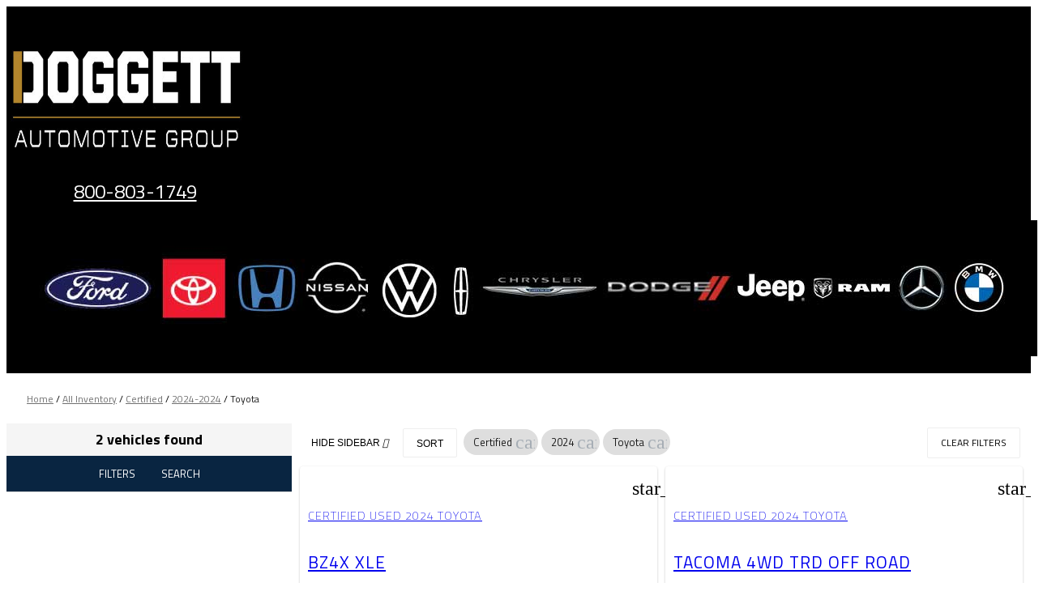

--- FILE ---
content_type: text/html; charset=UTF-8
request_url: https://www.doggettautogroup.com/inventory/all-vehicles/conditions-Certified/models-Toyota/years-2024--2024/
body_size: 59353
content:
<!doctype html>
<html lang="en-US">
<head>
	<meta charset="UTF-8">
<script type="text/javascript">
/* <![CDATA[ */
 var gform;gform||(document.addEventListener("gform_main_scripts_loaded",function(){gform.scriptsLoaded=!0}),window.addEventListener("DOMContentLoaded",function(){gform.domLoaded=!0}),gform={domLoaded:!1,scriptsLoaded:!1,initializeOnLoaded:function(o){gform.domLoaded&&gform.scriptsLoaded?o():!gform.domLoaded&&gform.scriptsLoaded?window.addEventListener("DOMContentLoaded",o):document.addEventListener("gform_main_scripts_loaded",o)},hooks:{action:{},filter:{}},addAction:function(o,n,r,t){gform.addHook("action",o,n,r,t)},addFilter:function(o,n,r,t){gform.addHook("filter",o,n,r,t)},doAction:function(o){gform.doHook("action",o,arguments)},applyFilters:function(o){return gform.doHook("filter",o,arguments)},removeAction:function(o,n){gform.removeHook("action",o,n)},removeFilter:function(o,n,r){gform.removeHook("filter",o,n,r)},addHook:function(o,n,r,t,i){null==gform.hooks[o][n]&&(gform.hooks[o][n]=[]);var e=gform.hooks[o][n];null==i&&(i=n+"_"+e.length),gform.hooks[o][n].push({tag:i,callable:r,priority:t=null==t?10:t})},doHook:function(n,o,r){var t;if(r=Array.prototype.slice.call(r,1),null!=gform.hooks[n][o]&&((o=gform.hooks[n][o]).sort(function(o,n){return o.priority-n.priority}),o.forEach(function(o){"function"!=typeof(t=o.callable)&&(t=window[t]),"action"==n?t.apply(null,r):r[0]=t.apply(null,r)})),"filter"==n)return r[0]},removeHook:function(o,n,t,i){var r;null!=gform.hooks[o][n]&&(r=(r=gform.hooks[o][n]).filter(function(o,n,r){return!!(null!=i&&i!=o.tag||null!=t&&t!=o.priority)}),gform.hooks[o][n]=r)}}); 
/* ]]> */
</script>

		<meta name="viewport" content="width=device-width, initial-scale=1">
	<link rel="profile" href="http://gmpg.org/xfn/11">
	<script>
(function() {
    function jzlImageErrorHandler(img) {
        var parent = img.parentElement;
        for (var i = 0; i < parent.children.length; i++) {
            var node = parent.children[i];
            if (node.dataset.error !== 'true') {
                if (node.tagName === 'IMG' || node.tagName === 'SOURCE') {
                    var fallbackApplied = false;
                    if (node.dataset.fallbackSrc != null) {
                        node.src = node.dataset.fallbackSrc;
                        fallbackApplied = true;
                    }
                    if (node.dataset.fallbackSrcset != null) {
                        node.srcset = node.dataset.fallbackSrcset;
                        fallbackApplied = true;
                    }
                    if (node.tagName === 'SOURCE') {
                        if (!fallbackApplied) {
                            node.parentNode.removeChild(node);
                        }
                    }
                }
                node.dataset.error='true';
            }
        }
    }
    window.jzlImageErrorHandler = jzlImageErrorHandler;
})();
</script>
            <script>
            (function () {
                function jazelReady(fn, info) {
                    if (fn == null) {
                        try {
                            throw "jazelReady called with no function";
                        } catch(ex) {
                            console.error(ex);
                        }
                        return;
                    }
                    var type = 'jazelReady';
                    var handle = undefined;
                    if (info != null) {
                        type = info.type;
                        handle = info.handle;
                    }
                    if (document.readyState !== 'loading') {
                        try {
                            fn();
                        } catch(ex) {
                            console.warn(ex);
                            console.warn("A " + type + " function threw an exception", { fn: fn, handle: handle });
                        }
                    } else {
                        document.addEventListener('DOMContentLoaded', function () {
                            try {
                                fn();
                            } catch(ex) {
                                console.warn(ex);
                                console.warn("A " + type + " function threw an exception", { fn: fn, handle: handle });
                            }
                        });
                    }
                }

                function jzlOnScriptLoaded(handle, fn) {
                    if (fn == null) {
                        try {
                            throw "jzlOnScriptLoaded called with no function";
                        } catch(ex) {
                            console.error(ex);
                        }
                        return;
                    }
                    jazelReady(fn, { type: 'jzlOnScriptLoaded', handle: handle });
                }

                function jzlOnInteractive(fn) {
                    if (fn == null) {
                        try {
                            throw "jzlOnInteractive called with no function";
                        } catch(ex) {
                            console.error(ex);
                        }
                        return;
                    }
                    jazelReady(fn, { type: 'jzlOnInteractive' });
                }

                function jzlLoadScript(type, handle, content, onLoad) {
                    function onload() {
                        if (onLoad != null) {
                            onLoad();
                        }
                    }
                    if (type !== 'placeholder') {
                        var scriptTag = document.createElement('script');
                        if (type === 'url') {
                            scriptTag.onload = onload;
                            scriptTag.src = content;
                        } else {
                            scriptTag.innerHTML = content;
                        }
                        document.getElementsByTagName('head')[0]
                            .appendChild(scriptTag);
                    }
                    if (type !== 'url') {
                        onload();
                    }
                }

                window.jazelReady = jazelReady;
                window.jzlOnScriptLoaded = jzlOnScriptLoaded;
                window.jzlOnInteractive = jzlOnInteractive;
                window.jzlLoadScript = jzlLoadScript;

                window.jzlCookieConsent = function(fn) {
                    fn();
                };
            })();
        </script>
        <script>function jazelLog(){}jazelDebugMode=false;</script><meta name='robots' content='index, follow, max-image-preview:large, max-snippet:-1, max-video-preview:-1' />
    <script type="text/javascript">
        (function() {
            window.jzla5p = {
                accountId: "999,1129,1133,1183,1184,1185,1187,1188,1186,1259,1304,1299",
                publicEndpointBase: "//auto5-srp.jazelc.com/8.9.2/rel",
                searchEndpointBase: "//search-a5-jazel-tango.jazel-qa.com/api/",
                mediaEndpointBase: "//media-cdn-a5-jazel-tango.jazel-qa.com/"
            };

            var combineUrl = function (url1, url2) {
                url1 = url1 || "";
                url2 = url2 || "";
                var url1ToCombine = url1.charAt(url1.length - 1) === "/" ? url1.substring(0, url1.length - 1) : url1;
                var url2ToCombine = url2.charAt(0) === "/" ? url2.substring(1) : url2;
                return url1ToCombine + "/" + url2ToCombine;
            };

            window._auto5ProductsStatic = combineUrl(window.jzla5p.publicEndpointBase, "/static/");
        })();
    </script>
    
<!-- Google Tag Manager for WordPress by gtm4wp.com -->
<script data-cfasync="false" data-pagespeed-no-defer type="text/javascript">//<![CDATA[
	var gtm4wp_datalayer_name = "dataLayer";
	var dataLayer = dataLayer || [];
//]]>
</script>
<!-- End Google Tag Manager for WordPress by gtm4wp.com -->
	<!-- This site is optimized with the Yoast SEO plugin v22.6 - https://yoast.com/wordpress/plugins/seo/ -->
	<title>Certified 2024 Toyota vehicles - Doggett Automotive Group</title>
	<meta name="description" content="Looking for a Certified 2024 Toyota vehicle? View our inventory of Certified 2024 Toyota vehicles for sale or lease at Doggett Automotive Group." />
	<link rel="canonical" href="https://www.doggettautogroup.com/inventory/all-vehicles/conditions-Certified/models-Toyota/years-2024--2024/" />
	<meta property="og:locale" content="en_US" />
	<meta property="og:type" content="article" />
	<meta property="og:title" content="Certified 2024 Toyota vehicles - Doggett Automotive Group" />
	<meta property="og:description" content="Looking for a Certified 2024 Toyota vehicle? View our inventory of Certified 2024 Toyota vehicles for sale or lease at Doggett Automotive Group." />
	<meta property="og:url" content="https://www.doggettautogroup.com/inventory/all-vehicles/conditions-Certified/models-Toyota/years-2024--2024/" />
	<meta property="og:site_name" content="Doggett Auto Group" />
	<meta property="article:modified_time" content="2025-09-10T17:43:05+00:00" />
	<meta property="og:image" content="https://images-stag.jazelc.com/uploads/doggettford-m2en/Dogget-Search-Logo.jpg" />
	<meta name="twitter:card" content="summary_large_image" />
	<script type="application/ld+json" class="yoast-schema-graph">{"@context":"https://schema.org","@graph":[{"@type":"WebPage","@id":"https://www.doggettautogroup.com/inventory/all-vehicles/","url":"https://www.doggettautogroup.com/inventory/all-vehicles/conditions-Certified/models-Toyota/years-2024--2024/","name":"Certified 2024 Toyota vehicles - Doggett Automotive Group","isPartOf":{"@id":"https://www.doggettautogroup.com/#website"},"primaryImageOfPage":{"@id":"https://www.doggettautogroup.com/inventory/all-vehicles/conditions-Certified/models-Toyota/years-2024--2024/#primaryimage"},"image":{"@id":"https://www.doggettautogroup.com/inventory/all-vehicles/conditions-Certified/models-Toyota/years-2024--2024/#primaryimage"},"thumbnailUrl":"https://images-stag.jazelc.com/uploads/doggettford-m2en/Dogget-Search-Logo.jpg","datePublished":"2021-03-15T17:12:57+00:00","dateModified":"2025-09-10T17:43:05+00:00","description":"Looking for a Certified 2024 Toyota vehicle? View our inventory of Certified 2024 Toyota vehicles for sale or lease at Doggett Automotive Group.","breadcrumb":{"@id":"https://www.doggettautogroup.com/inventory/all-vehicles/conditions-Certified/models-Toyota/years-2024--2024/#breadcrumb"},"inLanguage":"en-US","potentialAction":[{"@type":"ReadAction","target":["https://www.doggettautogroup.com/inventory/all-vehicles/conditions-Certified/models-Toyota/years-2024--2024/"]}]},{"@type":"ImageObject","inLanguage":"en-US","@id":"https://www.doggettautogroup.com/inventory/all-vehicles/conditions-Certified/models-Toyota/years-2024--2024/#primaryimage","url":"https://images-stag.jazelc.com/uploads/doggettford-m2en/Dogget-Search-Logo.jpg","contentUrl":"https://images-stag.jazelc.com/uploads/doggettford-m2en/Dogget-Search-Logo.jpg"},{"@type":"BreadcrumbList","@id":"https://www.doggettautogroup.com/inventory/all-vehicles/conditions-Certified/models-Toyota/years-2024--2024/#breadcrumb","itemListElement":[{"@type":"ListItem","position":1,"name":"Home","item":"https://www.doggettautogroup.com"},{"@type":"ListItem","position":2,"name":"All Inventory","item":"https://www.doggettautogroup.com/inventory/all-vehicles/"},{"@type":"ListItem","position":3,"name":"Certified","item":"https://www.doggettautogroup.com/inventory/all-vehicles/conditions-Certified/"},{"@type":"ListItem","position":4,"name":"2024-2024","item":"https://www.doggettautogroup.com/inventory/all-vehicles/conditions-Certified/years-2024--2024/"},{"@type":"ListItem","position":5,"name":"Toyota"}]},{"@type":"WebSite","@id":"https://www.doggettautogroup.com/#website","url":"https://www.doggettautogroup.com/","name":"Doggett Auto Group","description":"Just another WordPress site","publisher":{"@id":"https://www.doggettautogroup.com/#organization"},"inLanguage":"en-US"},{"@type":"Organization","@id":"https://www.doggettautogroup.com/#organization","name":"Doggett Auto Group","url":"https://www.doggettautogroup.com/","logo":{"@type":"ImageObject","inLanguage":"en-US","@id":"https://www.doggettautogroup.com/#/schema/logo/image/","url":"https://images.jazelc.com/uploads/doggettautogroup-m2en/DAG-logo.png","contentUrl":"https://images.jazelc.com/uploads/doggettautogroup-m2en/DAG-logo.png","width":618,"height":146,"caption":"Doggett Auto Group"},"image":{"@id":"https://www.doggettautogroup.com/#/schema/logo/image/"}}]}</script>
	<!-- / Yoast SEO plugin. -->


<link rel='dns-prefetch' href='//www.recaptcha.net' />
<link rel='dns-prefetch' href='//images.jazelc.com' />
    <script>
        console.log("Jazel Analytics", {"page_title":"All Inventory","ua_group":"desktop","country":"","id":209,"load_page_type":"inventory","load_page_sub_type":"srp"});
    </script>
        <link rel='stylesheet' id='wp-block-library-css' href='https://www.doggettautogroup.com/wp/wp-includes/css/dist/block-library/style.min.css?ver=6.5.2' type='text/css' media='all' />
<style id='classic-theme-styles-inline-css' type='text/css'>
/*! This file is auto-generated */
.wp-block-button__link{color:#fff;background-color:#32373c;border-radius:9999px;box-shadow:none;text-decoration:none;padding:calc(.667em + 2px) calc(1.333em + 2px);font-size:1.125em}.wp-block-file__button{background:#32373c;color:#fff;text-decoration:none}
</style>
<style id='global-styles-inline-css' type='text/css'>
body{--wp--preset--color--black: #000000;--wp--preset--color--cyan-bluish-gray: #abb8c3;--wp--preset--color--white: #ffffff;--wp--preset--color--pale-pink: #f78da7;--wp--preset--color--vivid-red: #cf2e2e;--wp--preset--color--luminous-vivid-orange: #ff6900;--wp--preset--color--luminous-vivid-amber: #fcb900;--wp--preset--color--light-green-cyan: #7bdcb5;--wp--preset--color--vivid-green-cyan: #00d084;--wp--preset--color--pale-cyan-blue: #8ed1fc;--wp--preset--color--vivid-cyan-blue: #0693e3;--wp--preset--color--vivid-purple: #9b51e0;--wp--preset--gradient--vivid-cyan-blue-to-vivid-purple: linear-gradient(135deg,rgba(6,147,227,1) 0%,rgb(155,81,224) 100%);--wp--preset--gradient--light-green-cyan-to-vivid-green-cyan: linear-gradient(135deg,rgb(122,220,180) 0%,rgb(0,208,130) 100%);--wp--preset--gradient--luminous-vivid-amber-to-luminous-vivid-orange: linear-gradient(135deg,rgba(252,185,0,1) 0%,rgba(255,105,0,1) 100%);--wp--preset--gradient--luminous-vivid-orange-to-vivid-red: linear-gradient(135deg,rgba(255,105,0,1) 0%,rgb(207,46,46) 100%);--wp--preset--gradient--very-light-gray-to-cyan-bluish-gray: linear-gradient(135deg,rgb(238,238,238) 0%,rgb(169,184,195) 100%);--wp--preset--gradient--cool-to-warm-spectrum: linear-gradient(135deg,rgb(74,234,220) 0%,rgb(151,120,209) 20%,rgb(207,42,186) 40%,rgb(238,44,130) 60%,rgb(251,105,98) 80%,rgb(254,248,76) 100%);--wp--preset--gradient--blush-light-purple: linear-gradient(135deg,rgb(255,206,236) 0%,rgb(152,150,240) 100%);--wp--preset--gradient--blush-bordeaux: linear-gradient(135deg,rgb(254,205,165) 0%,rgb(254,45,45) 50%,rgb(107,0,62) 100%);--wp--preset--gradient--luminous-dusk: linear-gradient(135deg,rgb(255,203,112) 0%,rgb(199,81,192) 50%,rgb(65,88,208) 100%);--wp--preset--gradient--pale-ocean: linear-gradient(135deg,rgb(255,245,203) 0%,rgb(182,227,212) 50%,rgb(51,167,181) 100%);--wp--preset--gradient--electric-grass: linear-gradient(135deg,rgb(202,248,128) 0%,rgb(113,206,126) 100%);--wp--preset--gradient--midnight: linear-gradient(135deg,rgb(2,3,129) 0%,rgb(40,116,252) 100%);--wp--preset--font-size--small: 13px;--wp--preset--font-size--medium: 20px;--wp--preset--font-size--large: 36px;--wp--preset--font-size--x-large: 42px;--wp--preset--spacing--20: 0.44rem;--wp--preset--spacing--30: 0.67rem;--wp--preset--spacing--40: 1rem;--wp--preset--spacing--50: 1.5rem;--wp--preset--spacing--60: 2.25rem;--wp--preset--spacing--70: 3.38rem;--wp--preset--spacing--80: 5.06rem;--wp--preset--shadow--natural: 6px 6px 9px rgba(0, 0, 0, 0.2);--wp--preset--shadow--deep: 12px 12px 50px rgba(0, 0, 0, 0.4);--wp--preset--shadow--sharp: 6px 6px 0px rgba(0, 0, 0, 0.2);--wp--preset--shadow--outlined: 6px 6px 0px -3px rgba(255, 255, 255, 1), 6px 6px rgba(0, 0, 0, 1);--wp--preset--shadow--crisp: 6px 6px 0px rgba(0, 0, 0, 1);}:where(.is-layout-flex){gap: 0.5em;}:where(.is-layout-grid){gap: 0.5em;}body .is-layout-flow > .alignleft{float: left;margin-inline-start: 0;margin-inline-end: 2em;}body .is-layout-flow > .alignright{float: right;margin-inline-start: 2em;margin-inline-end: 0;}body .is-layout-flow > .aligncenter{margin-left: auto !important;margin-right: auto !important;}body .is-layout-constrained > .alignleft{float: left;margin-inline-start: 0;margin-inline-end: 2em;}body .is-layout-constrained > .alignright{float: right;margin-inline-start: 2em;margin-inline-end: 0;}body .is-layout-constrained > .aligncenter{margin-left: auto !important;margin-right: auto !important;}body .is-layout-constrained > :where(:not(.alignleft):not(.alignright):not(.alignfull)){max-width: var(--wp--style--global--content-size);margin-left: auto !important;margin-right: auto !important;}body .is-layout-constrained > .alignwide{max-width: var(--wp--style--global--wide-size);}body .is-layout-flex{display: flex;}body .is-layout-flex{flex-wrap: wrap;align-items: center;}body .is-layout-flex > *{margin: 0;}body .is-layout-grid{display: grid;}body .is-layout-grid > *{margin: 0;}:where(.wp-block-columns.is-layout-flex){gap: 2em;}:where(.wp-block-columns.is-layout-grid){gap: 2em;}:where(.wp-block-post-template.is-layout-flex){gap: 1.25em;}:where(.wp-block-post-template.is-layout-grid){gap: 1.25em;}.has-black-color{color: var(--wp--preset--color--black) !important;}.has-cyan-bluish-gray-color{color: var(--wp--preset--color--cyan-bluish-gray) !important;}.has-white-color{color: var(--wp--preset--color--white) !important;}.has-pale-pink-color{color: var(--wp--preset--color--pale-pink) !important;}.has-vivid-red-color{color: var(--wp--preset--color--vivid-red) !important;}.has-luminous-vivid-orange-color{color: var(--wp--preset--color--luminous-vivid-orange) !important;}.has-luminous-vivid-amber-color{color: var(--wp--preset--color--luminous-vivid-amber) !important;}.has-light-green-cyan-color{color: var(--wp--preset--color--light-green-cyan) !important;}.has-vivid-green-cyan-color{color: var(--wp--preset--color--vivid-green-cyan) !important;}.has-pale-cyan-blue-color{color: var(--wp--preset--color--pale-cyan-blue) !important;}.has-vivid-cyan-blue-color{color: var(--wp--preset--color--vivid-cyan-blue) !important;}.has-vivid-purple-color{color: var(--wp--preset--color--vivid-purple) !important;}.has-black-background-color{background-color: var(--wp--preset--color--black) !important;}.has-cyan-bluish-gray-background-color{background-color: var(--wp--preset--color--cyan-bluish-gray) !important;}.has-white-background-color{background-color: var(--wp--preset--color--white) !important;}.has-pale-pink-background-color{background-color: var(--wp--preset--color--pale-pink) !important;}.has-vivid-red-background-color{background-color: var(--wp--preset--color--vivid-red) !important;}.has-luminous-vivid-orange-background-color{background-color: var(--wp--preset--color--luminous-vivid-orange) !important;}.has-luminous-vivid-amber-background-color{background-color: var(--wp--preset--color--luminous-vivid-amber) !important;}.has-light-green-cyan-background-color{background-color: var(--wp--preset--color--light-green-cyan) !important;}.has-vivid-green-cyan-background-color{background-color: var(--wp--preset--color--vivid-green-cyan) !important;}.has-pale-cyan-blue-background-color{background-color: var(--wp--preset--color--pale-cyan-blue) !important;}.has-vivid-cyan-blue-background-color{background-color: var(--wp--preset--color--vivid-cyan-blue) !important;}.has-vivid-purple-background-color{background-color: var(--wp--preset--color--vivid-purple) !important;}.has-black-border-color{border-color: var(--wp--preset--color--black) !important;}.has-cyan-bluish-gray-border-color{border-color: var(--wp--preset--color--cyan-bluish-gray) !important;}.has-white-border-color{border-color: var(--wp--preset--color--white) !important;}.has-pale-pink-border-color{border-color: var(--wp--preset--color--pale-pink) !important;}.has-vivid-red-border-color{border-color: var(--wp--preset--color--vivid-red) !important;}.has-luminous-vivid-orange-border-color{border-color: var(--wp--preset--color--luminous-vivid-orange) !important;}.has-luminous-vivid-amber-border-color{border-color: var(--wp--preset--color--luminous-vivid-amber) !important;}.has-light-green-cyan-border-color{border-color: var(--wp--preset--color--light-green-cyan) !important;}.has-vivid-green-cyan-border-color{border-color: var(--wp--preset--color--vivid-green-cyan) !important;}.has-pale-cyan-blue-border-color{border-color: var(--wp--preset--color--pale-cyan-blue) !important;}.has-vivid-cyan-blue-border-color{border-color: var(--wp--preset--color--vivid-cyan-blue) !important;}.has-vivid-purple-border-color{border-color: var(--wp--preset--color--vivid-purple) !important;}.has-vivid-cyan-blue-to-vivid-purple-gradient-background{background: var(--wp--preset--gradient--vivid-cyan-blue-to-vivid-purple) !important;}.has-light-green-cyan-to-vivid-green-cyan-gradient-background{background: var(--wp--preset--gradient--light-green-cyan-to-vivid-green-cyan) !important;}.has-luminous-vivid-amber-to-luminous-vivid-orange-gradient-background{background: var(--wp--preset--gradient--luminous-vivid-amber-to-luminous-vivid-orange) !important;}.has-luminous-vivid-orange-to-vivid-red-gradient-background{background: var(--wp--preset--gradient--luminous-vivid-orange-to-vivid-red) !important;}.has-very-light-gray-to-cyan-bluish-gray-gradient-background{background: var(--wp--preset--gradient--very-light-gray-to-cyan-bluish-gray) !important;}.has-cool-to-warm-spectrum-gradient-background{background: var(--wp--preset--gradient--cool-to-warm-spectrum) !important;}.has-blush-light-purple-gradient-background{background: var(--wp--preset--gradient--blush-light-purple) !important;}.has-blush-bordeaux-gradient-background{background: var(--wp--preset--gradient--blush-bordeaux) !important;}.has-luminous-dusk-gradient-background{background: var(--wp--preset--gradient--luminous-dusk) !important;}.has-pale-ocean-gradient-background{background: var(--wp--preset--gradient--pale-ocean) !important;}.has-electric-grass-gradient-background{background: var(--wp--preset--gradient--electric-grass) !important;}.has-midnight-gradient-background{background: var(--wp--preset--gradient--midnight) !important;}.has-small-font-size{font-size: var(--wp--preset--font-size--small) !important;}.has-medium-font-size{font-size: var(--wp--preset--font-size--medium) !important;}.has-large-font-size{font-size: var(--wp--preset--font-size--large) !important;}.has-x-large-font-size{font-size: var(--wp--preset--font-size--x-large) !important;}
.wp-block-navigation a:where(:not(.wp-element-button)){color: inherit;}
:where(.wp-block-post-template.is-layout-flex){gap: 1.25em;}:where(.wp-block-post-template.is-layout-grid){gap: 1.25em;}
:where(.wp-block-columns.is-layout-flex){gap: 2em;}:where(.wp-block-columns.is-layout-grid){gap: 2em;}
.wp-block-pullquote{font-size: 1.5em;line-height: 1.6;}
</style>
<link rel='stylesheet' id='jzl_m2en_stage-css' href='/content/plugins/jzl-core/utils/m2en-stage/css/m2en-stage.css?ver=20210608' type='text/css' media='all' />
<link rel='stylesheet' id='jzl-lazy-load-stimulus-style-css' href='/content/plugins/jzl-core/core/lazy-load/css/lazyLoadStimulus.css?ver=20211230-0000' type='text/css' media='all' />
<link rel='stylesheet' id='jzl_lmntr_matl_dsgn_css-css' href='/content/plugins/jzl-core/integrations/elementor/material-design/css/forms.css?ver=20200510-1501' type='text/css' media='all' />
<style id='jzl_gf_browser_css-inline-css' type='text/css'>

.gform_wrapper.gform_validation_error li.gfield {
    margin-bottom: 6px!important;
    border-top: 1px solid transparent;
    border-bottom: 1px solid transparent;
    padding-bottom: 6px;
    padding-top: 8px;
}
.gform_wrapper.gform_validation_error li.gfield label.gfield_label,
.gform_wrapper.gform_validation_error li.gfield div.ginput_container {
    margin-top: 12px;
}
    
</style>
<link rel='stylesheet' id='jzl_auto5_srp_2-css' href='/content/plugins/jzl-auto5-products/integrations/elementor/css/srp-2.css?ver=20250508-0000' type='text/css' media='all' />
<link rel='stylesheet' id='jzl_common_mdl-css' href='/content/plugins/jzl-core/twig/../templates/css/common--mdl.css?ver=20211230-0000' type='text/css' media='all' />
<link rel='stylesheet' id='jzl_rocket_self_render-css' href='/content/plugins/jzl-core/rocket-core/self-render/css/rocket-self-render-stimulus.css?ver=20211230-0000' type='text/css' media='all' />
<link rel='stylesheet' id='hello-elementor-css' href='/content/themes/hello-elementor/style.min.css?ver=2.2.1' type='text/css' media='all' />
<style id='hello-elementor-inline-css' type='text/css'>

    .elementor-location-header {
        position: relative;
        z-index: 100;
    }
    
</style>
<link rel='stylesheet' id='hello-elementor-theme-style-css' href='/content/themes/hello-elementor/theme.min.css?ver=2.2.1' type='text/css' media='all' />
<link rel='stylesheet' id='jzl_gf_lmntr_matl_dsgn_css-css' href='/content/plugins/jzl-core/integrations/elementor/skins/elementor-gravityforms/css/forms-material-design.css?ver=20230811-0700' type='text/css' media='all' />
<link rel='stylesheet' id='elementor-icons-css' href='/content/plugins/elementor/assets/lib/eicons/css/elementor-icons.min.css?ver=5.18.0' type='text/css' media='all' />
<link rel='stylesheet' id='elementor-frontend-legacy-css' href='/content/plugins/elementor/assets/css/frontend-legacy.min.css?ver=3.12.1' type='text/css' media='all' />
<link rel='stylesheet' id='elementor-frontend-css' href='/content/plugins/elementor/assets/css/frontend.min.css?ver=3.12.1' type='text/css' media='all' />
<link rel='stylesheet' id='swiper-css' href='/content/plugins/elementor/assets/lib/swiper/css/swiper.min.css?ver=5.3.6' type='text/css' media='all' />
<link rel='stylesheet' id='elementor-post-2-css' href='https://images.jazelc.com/uploads/doggettautogroup-m2en/jzl_elementor/post-2-1763415834.css' type='text/css' media='all' />
<link rel='stylesheet' id='powerpack-frontend-css' href='/content/plugins/powerpack-lite-for-elementor/assets/css/min/frontend.min.css?ver=2.7.4' type='text/css' media='all' />
<link rel='stylesheet' id='elementor-pro-css' href='/content/plugins/elementor-pro/assets/css/frontend.min.css?ver=3.12.2' type='text/css' media='all' />
<link rel='stylesheet' id='uael-frontend-css' href='/content/plugins/ultimate-elementor/assets/min-css/uael-frontend.min.css?ver=1.36.15' type='text/css' media='all' />
<link rel='stylesheet' id='font-awesome-5-all-css' href='/content/plugins/elementor/assets/lib/font-awesome/css/all.min.css?ver=3.12.1' type='text/css' media='all' />
<link rel='stylesheet' id='font-awesome-4-shim-css' href='/content/plugins/elementor/assets/lib/font-awesome/css/v4-shims.min.css?ver=3.12.1' type='text/css' media='all' />
<link rel='stylesheet' id='elementor-global-css' href='https://images.jazelc.com/uploads/doggettautogroup-m2en/jzl_elementor/global-1763415835.css' type='text/css' media='all' />
<link rel='stylesheet' id='elementor-post-209-css' href='https://images.jazelc.com/uploads/doggettautogroup-m2en/jzl_elementor/post-209-1763415837.css' type='text/css' media='all' />
<link rel='stylesheet' id='elementor-post-1-css' href='https://images.jazelc.com/uploads/doggettautogroup-m2en/jzl_elementor/post-1-1763415836.css' type='text/css' media='all' />
<link rel='stylesheet' id='elementor-post-47-css' href='https://images.jazelc.com/uploads/doggettautogroup-m2en/jzl_elementor/post-47-1763415837.css' type='text/css' media='all' />
<style id='jzl-gf-recaptcha-css-inline-css' type='text/css'>

                .grecaptcha-badge {
                    transition: opacity 0.6s ease 0s;
                    opacity: 0;
                    z-index: -1;
                }
            
</style>
<link rel='stylesheet' id='google-fonts-1-css' href='https://fonts.googleapis.com/css?family=Roboto%3A100%2C100italic%2C200%2C200italic%2C300%2C300italic%2C400%2C400italic%2C500%2C500italic%2C600%2C600italic%2C700%2C700italic%2C800%2C800italic%2C900%2C900italic%7CRoboto+Slab%3A100%2C100italic%2C200%2C200italic%2C300%2C300italic%2C400%2C400italic%2C500%2C500italic%2C600%2C600italic%2C700%2C700italic%2C800%2C800italic%2C900%2C900italic%7CTitillium+Web%3A100%2C100italic%2C200%2C200italic%2C300%2C300italic%2C400%2C400italic%2C500%2C500italic%2C600%2C600italic%2C700%2C700italic%2C800%2C800italic%2C900%2C900italic&#038;display=auto&#038;ver=6.5.2' type='text/css' media='all' />
<link rel='stylesheet' id='elementor-icons-shared-0-css' href='/content/plugins/elementor/assets/lib/font-awesome/css/fontawesome.min.css?ver=5.15.3' type='text/css' media='all' />
<link rel='stylesheet' id='elementor-icons-fa-solid-css' href='/content/plugins/elementor/assets/lib/font-awesome/css/solid.min.css?ver=5.15.3' type='text/css' media='all' />
<link rel="preconnect" href="https://fonts.gstatic.com/" crossorigin><script type="text/javascript" id="jquery-core-js-extra">
/* <![CDATA[ */
var pp = {"ajax_url":"https:\/\/www.doggettautogroup.com\/wp\/wp-admin\/admin-ajax.php"};
/* ]]> */
</script>
<script type="text/javascript" src="https://code.jquery.com/jquery-3.7.1.min.js?ver=3.7.1" id="jquery-core-js"></script>
<script type="text/javascript" id="jquery-core-js-after">
/* <![CDATA[ */
jQuery.noConflict();
/* ]]> */
</script>
<script type="text/javascript" src="https://code.jquery.com/jquery-migrate-3.4.1.min.js?ver=3.4.1" id="jquery-migrate-js"></script>
<script type="text/javascript" src="/content/plugins/jzl-core/utils/misc/js/functions.js?ver=20231208-0000" id="jzl-util-functions-js"></script>
<script type="text/javascript" src="/content/plugins/jzl-core/core/tags/js/events.js?ver=20231208-0000" id="jzl-core-event-handler-js"></script>
<script type="text/javascript" src="/content/plugins/duracelltomi-google-tag-manager/js/gtm4wp-form-move-tracker.js?ver=1.10.1" id="gtm4wp-form-move-tracker-js"></script>
<script type="text/javascript" src="/content/plugins/elementor/assets/lib/font-awesome/js/v4-shims.min.js?ver=3.12.1" id="font-awesome-4-shim-js"></script>
    <script>
        window.jzaq = window.jzaq || [];
                window.jzaq.push(["_setDebug"]);
            </script>
                <style>
            @font-face {
                font-family: 'Material Icons';
                font-style: normal;
                font-weight: 400;
                font-display: swap;
                src: url('/content/plugins/jzl-core/core/fonts//fonts/material-icons/MaterialIcons-Regular.eot'); /* For IE6-8 */
                src: local('Material Icons'),
                local('MaterialIcons-Regular'),
                url('/content/plugins/jzl-core/core/fonts//fonts/material-icons/MaterialIcons-Regular.woff2') format('woff2'),
                url('/content/plugins/jzl-core/core/fonts//fonts/material-icons/MaterialIcons-Regular.woff') format('woff'),
                url('/content/plugins/jzl-core/core/fonts//fonts/material-icons/MaterialIcons-Regular.ttf') format('truetype');
            }

            .material-icons {
                font-family: 'Material Icons';
                font-weight: normal;
                font-style: normal;
                font-size: 24px; /* Preferred icon size */
                display: inline-block;
                line-height: 1;
                text-transform: none;
                letter-spacing: normal;
                word-wrap: normal;
                white-space: nowrap;
                direction: ltr;

                /* Support for all WebKit browsers. */
                -webkit-font-smoothing: antialiased;
                /* Support for Safari and Chrome. */
                text-rendering: optimizeLegibility;

                /* Support for Firefox. */
                -moz-osx-font-smoothing: grayscale;

                /* Support for IE. */
                font-feature-settings: 'liga';
            }
        </style>
        <style>[hidden]{display: none;}</style><style>
body.vgeo-detecting .vgeo-detecting-hide:not(.vgeo-specified),
body.vgeo-unknown .vgeo-unknown-hide:not(.vgeo-specified),
body.vgeo-known .vgeo-known-hide:not(.vgeo-specified),
.vgeo-known-hide.vgeo-specified { display: none; }
body.vgeo-detecting .vgeo-detecting-blur:not(.vgeo-specified),
body.vgeo-unknown .vgeo-unknown-blur:not(.vgeo-specified),
body.vgeo-known .vgeo-known-blur:not(.vgeo-specified),
.vgeo-known-blur.vgeo-specified {
    -webkit-filter: blur(5px);
    -moz-filter: blur(5px);
    -o-filter: blur(5px);
    -ms-filter: blur(5px);
    filter: blur(5px);
}
</style>
        <script>
        function jzlGfBindGformPostRender(fn) {
            jzlOnScriptLoaded('jquery-core', function() {
                jQuery(document).bind('gform_post_render', fn);
            });
        }
        function jzlGfBindGformPostConditionalLogic(fn) {
            jzlOnScriptLoaded('jquery-core', function() {
                jQuery(document).bind('gform_post_conditional_logic', fn);
            });
        }
    </script>
        <style>
        @media screen and (max-width: 600px) {
            div#wpadminbar {
                position: fixed;
            }
        }
    </style>
        <style>
        body.payment-details-unknown .payment-details-unknown-hide,
        body.payment-details-known .payment-details-known-hide {
            display: none;
        }

        body.payment-details-unknown .payment-details-unknown-blur,
        body.payment-details-known .payment-details-known-blur {
            -webkit-filter: blur(5px);
            -moz-filter: blur(5px);
            -o-filter: blur(5px);
            -ms-filter: blur(5px);
            filter: blur(5px);
        }
    </style>
    <!-- Google tag (gtag.js) --> 
<script>
   window.dataLayer = window.dataLayer || [];
   function gtag(){dataLayer.push(arguments);}
   gtag('js', new Date());

   gtag('config', 'G-L8XDY2J56Z');
</script>    <script>
        window.dataLayer = window.dataLayer || [];
        function gtag(){dataLayer.push(arguments);}
        gtag('js', new Date());
        function initializeGoogleTagManager() {
            const scripts = document.getElementsByTagName('script');

            for (var i = 0; i < scripts.length; i++) {
                const src = scripts[i].getAttribute('src');
                if (src && src.startsWith('https://www.googletagmanager.com/gtag/js')) {
                    const url = new URL(src);
                    const params = new URLSearchParams(url.search);
                    const id = params.get('id');
                    if (id && id.startsWith('G-')) {
                        window.gtag('config', id);
                    }
                }
            }
        }
        window.onload = function () {
            initializeGoogleTagManager();
        };

    </script>
    
<!-- Google Tag Manager for WordPress by gtm4wp.com -->
<script data-cfasync="false" data-pagespeed-no-defer type="text/javascript">//<![CDATA[
	var dataLayer_content = {"pagePostType":"page","pagePostType2":"single-page","pagePostAuthor":"admin"};
	dataLayer.push( dataLayer_content );//]]>
</script>
<script data-cfasync="false">//<![CDATA[
(function(w,d,s,l,i){w[l]=w[l]||[];w[l].push({'gtm.start':
new Date().getTime(),event:'gtm.js'});var f=d.getElementsByTagName(s)[0],
j=d.createElement(s),dl=l!='dataLayer'?'&l='+l:'';j.async=true;j.src=
'//www.googletagmanager.com/gtm.'+'js?id='+i+dl;f.parentNode.insertBefore(j,f);
})(window,document,'script','dataLayer','GTM-TP8L27Z');//]]>
</script>
<!-- End Google Tag Manager -->
<!-- End Google Tag Manager for WordPress by gtm4wp.com --><meta name="generator" content="Elementor 3.12.1; features: a11y_improvements, additional_custom_breakpoints; settings: css_print_method-external, google_font-enabled, font_display-auto">
<link rel="icon" href="https://images.jazelc.com/uploads/doggettautogroup-m2en/dogget-auto-group-fav.png" sizes="32x32" />
<link rel="icon" href="https://images.jazelc.com/uploads/doggettautogroup-m2en/dogget-auto-group-fav.png" sizes="192x192" />
<link rel="apple-touch-icon" href="https://images.jazelc.com/uploads/doggettautogroup-m2en/dogget-auto-group-fav.png" />
<meta name="msapplication-TileImage" content="https://images.jazelc.com/uploads/doggettautogroup-m2en/dogget-auto-group-fav.png" />
		<style type="text/css" id="wp-custom-css">
			.fab.fa-twitter::before {
    content: url('https://images.jazelc.com/uploads/doggettautogroup-m2en/Twitter-X-WHT.svg');
    width: 1.2em;
    height: 1em;
    display: block;
}

.elementor-share-buttons--color-official.elementor-share-buttons--skin-flat .elementor-share-btn_twitter, 
.elementor-share-buttons--color-official.elementor-share-buttons--skin-gradient .elementor-share-btn_twitter {
    background:#000000;
}		</style>
		</head>
<body data-elementor-device-mode="desktop" class="page-template-default page page-id-209 page-child parent-pageid-210 wp-custom-logo vgeo-detecting elementor-default elementor-kit-2 elementor-page elementor-page-209">


<!-- Google Tag Manager (noscript) -->
<noscript><iframe src="https://www.googletagmanager.com/ns.html?id=GTM-TP8L27Z"
height="0" width="0" style="display:none;visibility:hidden"></iframe></noscript>
<!-- End Google Tag Manager (noscript) -->		<div data-elementor-type="header" data-elementor-id="1" class="elementor elementor-1 elementor-location-header">
					<div class="elementor-section-wrap">
								<section class="elementor-section elementor-top-section elementor-element elementor-element-65323f3 elementor-section-boxed elementor-section-height-default elementor-section-height-default" data-id="65323f3" data-element_type="section" data-settings="{&quot;background_background&quot;:&quot;classic&quot;}">
						<div class="elementor-container elementor-column-gap-default">
							<div class="elementor-row">
					<div class="elementor-column elementor-col-33 elementor-top-column elementor-element elementor-element-1e51b65" data-id="1e51b65" data-element_type="column">
			<div class="elementor-column-wrap elementor-element-populated">
							<div class="elementor-widget-wrap">
						<div class="elementor-element elementor-element-660df35 elementor-widget elementor-widget-image" data-id="660df35" data-element_type="widget" data-widget_type="image.default">
				<div class="elementor-widget-container">
								<div class="elementor-image">
													<a href="/">
							<img width="618" height="146" src="https://images.jazelc.com/uploads/doggettautogroup-m2en/DAG-logo.png" class="attachment-large size-large wp-image-3" alt="Dag Logo" sizes="(max-width: 618px) 100vw, 618px" data-jzl-lazy-src="https://images.jazelc.com/uploads/doggettautogroup-m2en/DAG-logo.png" data-jzl-lazy-srcset="https://images.jazelc.com/uploads/doggettautogroup-m2en/DAG-logo.png 618w, https://images.jazelc.com/uploads/doggettautogroup-m2en/DAG-logo-300x71.png 300w" data-controller="jzl-lazy-load" />								</a>
														</div>
						</div>
				</div>
				<div class="elementor-element elementor-element-b21e684 elementor-hidden-phone elementor-widget elementor-widget-text-editor" data-id="b21e684" data-element_type="widget" data-widget_type="text-editor.default">
				<div class="elementor-widget-container">
								<div class="elementor-text-editor elementor-clearfix">
				<p><a href="tel:800-803-1749">800-803-1749</a></p>					</div>
						</div>
				</div>
						</div>
					</div>
		</div>
				<div class="elementor-column elementor-col-33 elementor-top-column elementor-element elementor-element-52d6ecc" data-id="52d6ecc" data-element_type="column">
			<div class="elementor-column-wrap elementor-element-populated">
							<div class="elementor-widget-wrap">
						<div class="elementor-element elementor-element-83fa923 elementor-hidden-desktop elementor-hidden-tablet elementor-view-default elementor-widget elementor-widget-icon" data-id="83fa923" data-element_type="widget" data-widget_type="icon.default">
				<div class="elementor-widget-container">
					<div class="elementor-icon-wrapper">
			<a class="elementor-icon" href="tel:800-803-1749">
			<i aria-hidden="true" class="fas fa-phone-alt"></i>			</a>
		</div>
				</div>
				</div>
						</div>
					</div>
		</div>
				<div class="elementor-column elementor-col-33 elementor-top-column elementor-element elementor-element-788b26f elementor-hidden-phone elementor-hidden-tablet" data-id="788b26f" data-element_type="column">
			<div class="elementor-column-wrap elementor-element-populated">
							<div class="elementor-widget-wrap">
						<div class="elementor-element elementor-element-6300d6f elementor-hidden-tablet elementor-hidden-phone elementor-widget elementor-widget-image" data-id="6300d6f" data-element_type="widget" data-widget_type="image.default">
				<div class="elementor-widget-container">
								<div class="elementor-image">
												<img width="1300" height="168" src="https://images.jazelc.com/uploads/doggettautogroup-m2en/LOGOS-Updated2025.jpg" class="attachment-full size-full wp-image-1190" alt="Logos Updated2025" sizes="(max-width: 1300px) 100vw, 1300px" data-jzl-lazy-src="https://images.jazelc.com/uploads/doggettautogroup-m2en/LOGOS-Updated2025.jpg" data-jzl-lazy-srcset="https://images.jazelc.com/uploads/doggettautogroup-m2en/LOGOS-Updated2025.jpg 1300w, https://images.jazelc.com/uploads/doggettautogroup-m2en/LOGOS-Updated2025-300x39.jpg 300w, https://images.jazelc.com/uploads/doggettautogroup-m2en/LOGOS-Updated2025-1024x132.jpg 1024w, https://images.jazelc.com/uploads/doggettautogroup-m2en/LOGOS-Updated2025-768x99.jpg 768w" data-controller="jzl-lazy-load" />														</div>
						</div>
				</div>
						</div>
					</div>
		</div>
								</div>
					</div>
		</section>
							</div>
				</div>
		
<main class="site-main post-209 page type-page status-publish hentry" role="main">
		<div class="page-content">
				<div data-elementor-type="wp-page" data-elementor-id="209" class="elementor elementor-209">
						<div class="elementor-inner">
				<div class="elementor-section-wrap">
									<section class="elementor-section elementor-top-section elementor-element elementor-element-60fa2f61 elementor-section-full_width elementor-section-height-default elementor-section-height-default" data-id="60fa2f61" data-element_type="section">
							<div class="elementor-background-overlay"></div>
							<div class="elementor-container elementor-column-gap-default">
							<div class="elementor-row">
					<div class="elementor-column elementor-col-100 elementor-top-column elementor-element elementor-element-2b1fda08" data-id="2b1fda08" data-element_type="column">
			<div class="elementor-column-wrap elementor-element-populated">
							<div class="elementor-widget-wrap">
						<div class="elementor-element elementor-element-715f6d22 elementor-widget elementor-widget-jazel-srp-breadcrumbs-2" data-id="715f6d22" data-element_type="widget" data-widget_type="jazel-srp-breadcrumbs-2.default">
				<div class="elementor-widget-container">
			    <div data-controller="rocket-self-render"
         data-rocket-self-render-render-id="715f6d22"
         data-rocket-self-render-path="/inventory/all-vehicles/"
         data-rocket-self-render-rocket-endpoint="https://www.doggettautogroup.com/wp-json/jazel-auto5/v1/render-srp-breadcrumbs"
         data-rocket-self-render-preserve-state="true"
                                    class="srp-self-render-container-breadcrumbs"    >
        <div id="rocket-body-715f6d22"><div class="srp-breadcrumbs">
            <a class="item link"
           href="https://www.doggettautogroup.com"
        >Home</a> /
            <a class="item link"
           href="https://www.doggettautogroup.com/inventory/all-vehicles/"
        >All Inventory</a> /
            <a class="item link"
           href="https://www.doggettautogroup.com/inventory/all-vehicles/conditions-Certified/"
        >Certified</a> /
            <a class="item link"
           href="https://www.doggettautogroup.com/inventory/all-vehicles/conditions-Certified/years-2024--2024/"
        >2024-2024</a> /
        <span class="item active notranslate"
    >Toyota</span>
</div>
</div>    </div>
    <script>
        window.jzlRenderParams = window.jzlRenderParams || {};
        window.jzlRenderParams[ "715f6d22" ] = {"render_id":"715f6d22","post_id":209,"path":"\/inventory\/all-vehicles\/","state_path":"conditions-Certified\/models-Toyota\/years-2024--2024","query":null};
    </script>
    		</div>
				</div>
						</div>
					</div>
		</div>
								</div>
					</div>
		</section>
				<section class="elementor-section elementor-top-section elementor-element elementor-element-2609af7f elementor-section-full_width elementor-section-height-default elementor-section-height-default" data-id="2609af7f" data-element_type="section">
						<div class="elementor-container elementor-column-gap-no">
							<div class="elementor-row">
					<div class="elementor-column elementor-col-100 elementor-top-column elementor-element elementor-element-65c2a7aa" data-id="65c2a7aa" data-element_type="column">
			<div class="elementor-column-wrap elementor-element-populated">
							<div class="elementor-widget-wrap">
						<div class="elementor-element elementor-element-67c99a63 srp-filter-section--indicator-chevron srp-sidebar-toggle--icon-chevron elementor-widget elementor-widget-jazel-srp-2" data-id="67c99a63" data-element_type="widget" data-widget_type="jazel-srp-2.default">
				<div class="elementor-widget-container">
			        <div class="srp-root mdl-container" data-controller="srp-sidebar-visibility srp-search-state">
            <div class="srp-sidebar-wrap" data-controller="m2e-meta-stimulus" data-settings="eyJoaWRlX3JlZHVuZGFudF9tYWtlIjpmYWxzZSwic2hvd19jYWxsX29uX25vX3ByaWNlIjp0cnVlfQ==">
                     <div data-controller="rocket-self-render"
         data-rocket-self-render-render-id="67c99a63-sidebar"
         data-rocket-self-render-path="/inventory/all-vehicles/"
         data-rocket-self-render-rocket-endpoint="https://www.doggettautogroup.com/wp-json/jazel-auto5/v1/render-srp"
         data-rocket-self-render-preserve-state="true"
                           data-rocket-self-render-on-transition="m2e-meta-stimulus#refresh"         class="srp-self-render-container-sidebar"    >
        <div id="rocket-body-67c99a63-sidebar" class="srp-sidebar-root"><style>
    body[data-elementor-device-mode='mobile'] .srp-sidebar {
        top: 0px;
    }
    body[data-elementor-device-mode='mobile'].admin-bar .srp-sidebar {
        top: calc( 45px + 0px );
    }

    body[data-elementor-device-mode='mobile'][data-srp-visible=false] .srp-sidebar {
        height: calc(100% - 0px - 42px);
    }
    body[data-elementor-device-mode='mobile'][data-srp-visible=false].admin-bar .srp-sidebar {
        height: calc(100% - 45px - 0px - 42px);
    }

    body[data-elementor-device-mode='mobile'] .srp-sidebar__filter-actions {
        bottom: 42px;
    }
</style>

<div class="srp-sidebar" data-controller="search-ux">
    <script type="application/json" data-target="search-ux.activeFilters">
        {"conditions":["Certified"],"models":["Toyota"],"years":["2024-2024"]}
    </script>
    <script type="application/json" data-target="search-ux.ambientFilters">
        {"page":null,"sort":null,"view":null,"paymentTerms":null,"onlyNoTransferFees":false,"missingVehicle":false}
    </script>
        <div class="srp-sidebar__counter">
        <span>
            2 vehicles found
        </span>
    </div>
    <div
        class="srp-sidebar__tabs-section"
        data-controller="tab-control"
        data-tab-control-content-target="srp-sidebar"
        data-tab-control-active-tab="results"
        data-target='search-ux.tabControl'
    >
        <div class="srp-sidebar__tabs-wrapper">
            <div class="srp-sidebar__tabs">
                <div class="srp-sidebar__tab-selector" data-target="tab-control.tabSelector"></div>
                <div class="srp-sidebar__tab srp-sidebar__tab--results" data-target="tab-control.tab" data-action="click->tab-control#selectTab" data-tab-id="results">Results</div>
                <div class="srp-sidebar__tab srp-sidebar__tab--filter" data-target="tab-control.tab" data-action="click->tab-control#selectTab" data-tab-id="filter">Filters</div>
                <div class="srp-sidebar__tab srp-sidebar__tab--search" data-target="tab-control.tab" data-action="click->tab-control#selectTab" data-tab-id="search">Search</div>
                <div class="srp-sidebar__tab srp-sidebar__tab--saved" data-target="tab-control.tab" data-action="click->tab-control#selectTab" data-tab-id="saved">Saved</div>
                <div class="srp-sidebar__tab srp-sidebar__tab--compare " data-target="tab-control.tab" data-action="click->tab-control#selectTab" data-tab-id="compare">Compare</div>
            </div>
        </div>
        <div class="srp-sidebar__panels-wrapper">
            <div class="srp-sidebar__panel srp-sidebar__panel--filter">
                <div class="srp-sidebar__filters srp-sidebar__filters--collapsed" data-controller="sidebar-more-button">
                                    <div
                class="srp-sidebar__filter srp-sidebar__filter--conditions srp-sidebar__filter--expanded "
                data-controller="sidebar-filter-section"
                data-target="sidebar-filter-section.root"
                data-section-name="conditions"
                data-event="open_filter"
                data-event-details={&quot;filterId&quot;:&quot;conditions&quot;}
            >
                    <div
        class="srp-sidebar__filter-header srp-sidebar__filter-header--active"
        data-action="click->sidebar-filter-section#toggleSection"
        role="button"
        tabIndex="0"
    >
        Condition
                    <i class="srp-sidebar__active-dot-icon material-icons notranslate notranslate">lens</i>
                <i class="srp-sidebar__arrow-icon srp-sidebar__arrow-icon--expanded fa notranslate"></i>
        <i class="srp-sidebar__arrow-icon srp-sidebar__arrow-icon--collapsed fa notranslate"></i>
    </div>

                <div class="srp-sidebar__filter-options-wrapper">
                                                                                                    <div class="srp-sidebar__filter-options">
                            <div class="srp-sidebar__filter-option-wrapper">
                                                                                <button rel="nofollow"  data-path="/inventory/all-vehicles/models-Toyota/years-2024--2024/" data-event="click_filter" data-event-details="{&quot;filterName&quot;:&quot;Condition&quot;,&quot;filterType&quot;:&quot;conditions&quot;,&quot;isActive&quot;:false,&quot;value&quot;:null,&quot;count&quot;:2}" data-link-disabled="false" class="srp-sidebar__filter-option srp-sidebar__filter-option--selected">
                                                        Certified
    
                                    </button>
            </div>
                                <div class="srp-sidebar__filter-option-wrapper">
                                                                                <button rel="nofollow"  data-path="/inventory/all-vehicles/conditions-Certified/conditions-Model--E/models-Toyota/years-2024--2024/" data-event="click_filter" data-event-details="{&quot;filterName&quot;:&quot;Condition&quot;,&quot;filterType&quot;:&quot;conditions&quot;,&quot;isActive&quot;:true,&quot;value&quot;:null,&quot;count&quot;:5}" data-link-disabled="true" class="srp-sidebar__filter-option srp-sidebar__filter-option--disabled">
                                                        Model-E
    
                                    </button>
            </div>
                                <div class="srp-sidebar__filter-option-wrapper">
                                                                                <button rel="nofollow"  data-path="/inventory/all-vehicles/conditions-New/conditions-Certified/models-Toyota/years-2024--2024/" data-event="click_filter" data-event-details="{&quot;filterName&quot;:&quot;Condition&quot;,&quot;filterType&quot;:&quot;conditions&quot;,&quot;isActive&quot;:true,&quot;value&quot;:null,&quot;count&quot;:2269}" data-link-disabled="true" class="srp-sidebar__filter-option srp-sidebar__filter-option--disabled">
                                                        New
    
                                    </button>
            </div>
                                <div class="srp-sidebar__filter-option-wrapper">
                                                                                <button rel="nofollow"  data-path="/inventory/all-vehicles/certified-used/models-Toyota/years-2024--2024/" data-event="click_filter" data-event-details="{&quot;filterName&quot;:&quot;Condition&quot;,&quot;filterType&quot;:&quot;conditions&quot;,&quot;isActive&quot;:true,&quot;value&quot;:null,&quot;count&quot;:7}" data-link-disabled="false" class="srp-sidebar__filter-option">
                                                        Used
    
                                    </button>
            </div>
            </div>



                                                            </div>
            </div>
                                            <div
                class="srp-sidebar__filter srp-sidebar__filter--accountNames srp-sidebar__filter--expanded "
                data-controller="sidebar-filter-section"
                data-target="sidebar-filter-section.root"
                data-section-name="accountNames"
                data-event="open_filter"
                data-event-details={&quot;filterId&quot;:&quot;accountNames&quot;}
            >
                    <div
        class="srp-sidebar__filter-header "
        data-action="click->sidebar-filter-section#toggleSection"
        role="button"
        tabIndex="0"
    >
        Location
                <i class="srp-sidebar__arrow-icon srp-sidebar__arrow-icon--expanded fa notranslate"></i>
        <i class="srp-sidebar__arrow-icon srp-sidebar__arrow-icon--collapsed fa notranslate"></i>
    </div>

                <div class="srp-sidebar__filter-options-wrapper">
                                                                                                    <div class="srp-sidebar__filter-options">
                            <div class="srp-sidebar__filter-option-wrapper">
                                                                                <button rel="nofollow"  data-path="/inventory/all-vehicles/conditions-Certified/models-Toyota/dealership-BMW_of_Beaumont/years-2024--2024/" data-event="click_filter" data-event-details="{&quot;filterName&quot;:&quot;Location&quot;,&quot;filterType&quot;:&quot;accountnames&quot;,&quot;isActive&quot;:true,&quot;value&quot;:&quot;BMW of Beaumont&quot;,&quot;count&quot;:&quot;182&quot;}" data-link-disabled="true" class="srp-sidebar__filter-option srp-sidebar__filter-option--disabled">
                                                        BMW of Beaumont
    
                                    </button>
            </div>
                                <div class="srp-sidebar__filter-option-wrapper">
                                                                                <button rel="nofollow"  data-path="/inventory/all-vehicles/conditions-Certified/models-Toyota/dealership-Doggett_CDJR_of_Beaumont/years-2024--2024/" data-event="click_filter" data-event-details="{&quot;filterName&quot;:&quot;Location&quot;,&quot;filterType&quot;:&quot;accountnames&quot;,&quot;isActive&quot;:true,&quot;value&quot;:&quot;Doggett CDJR of Beaumont&quot;,&quot;count&quot;:&quot;304&quot;}" data-link-disabled="true" class="srp-sidebar__filter-option srp-sidebar__filter-option--disabled">
                                                        Doggett CDJR of Beaumont
    
                                    </button>
            </div>
                                <div class="srp-sidebar__filter-option-wrapper">
                                                                                <button rel="nofollow"  data-path="/inventory/all-vehicles/conditions-Certified/models-Toyota/dealership-Doggett_Ford_North_Houston/years-2024--2024/" data-event="click_filter" data-event-details="{&quot;filterName&quot;:&quot;Location&quot;,&quot;filterType&quot;:&quot;accountnames&quot;,&quot;isActive&quot;:true,&quot;value&quot;:&quot;Doggett Ford North Houston&quot;,&quot;count&quot;:&quot;684&quot;}" data-link-disabled="true" class="srp-sidebar__filter-option srp-sidebar__filter-option--disabled">
                                                        Doggett Ford North Houston
    
                                    </button>
            </div>
                                <div class="srp-sidebar__filter-option-wrapper">
                                                                                <button rel="nofollow"  data-path="/inventory/all-vehicles/conditions-Certified/models-Toyota/dealership-Doggett_Ford_South_Loop/years-2024--2024/" data-event="click_filter" data-event-details="{&quot;filterName&quot;:&quot;Location&quot;,&quot;filterType&quot;:&quot;accountnames&quot;,&quot;isActive&quot;:true,&quot;value&quot;:&quot;Doggett Ford South Loop&quot;,&quot;count&quot;:&quot;402&quot;}" data-link-disabled="true" class="srp-sidebar__filter-option srp-sidebar__filter-option--disabled">
                                                        Doggett Ford South Loop
    
                                    </button>
            </div>
                                <div class="srp-sidebar__filter-option-wrapper">
                                                                                <button rel="nofollow"  data-path="/inventory/all-vehicles/conditions-Certified/models-Toyota/dealership-Doggett_Ford_of_Beaumont/years-2024--2024/" data-event="click_filter" data-event-details="{&quot;filterName&quot;:&quot;Location&quot;,&quot;filterType&quot;:&quot;accountnames&quot;,&quot;isActive&quot;:true,&quot;value&quot;:&quot;Doggett Ford of Beaumont&quot;,&quot;count&quot;:&quot;389&quot;}" data-link-disabled="true" class="srp-sidebar__filter-option srp-sidebar__filter-option--disabled">
                                                        Doggett Ford of Beaumont
    
                                    </button>
            </div>
                                <div class="srp-sidebar__filter-option-wrapper">
                                                                                <button rel="nofollow"  data-path="/inventory/all-vehicles/conditions-Certified/models-Toyota/dealership-Doggett_Honda_Med_Center/years-2024--2024/" data-event="click_filter" data-event-details="{&quot;filterName&quot;:&quot;Location&quot;,&quot;filterType&quot;:&quot;accountnames&quot;,&quot;isActive&quot;:true,&quot;value&quot;:&quot;Doggett Honda Med Center&quot;,&quot;count&quot;:&quot;80&quot;}" data-link-disabled="true" class="srp-sidebar__filter-option srp-sidebar__filter-option--disabled">
                                                        Doggett Honda Med Center
    
                                    </button>
            </div>
                                <div class="srp-sidebar__filter-option-wrapper">
                                                                                <button rel="nofollow"  data-path="/inventory/all-vehicles/conditions-Certified/models-Toyota/dealership-Doggett_Honda_of_Beaumont/years-2024--2024/" data-event="click_filter" data-event-details="{&quot;filterName&quot;:&quot;Location&quot;,&quot;filterType&quot;:&quot;accountnames&quot;,&quot;isActive&quot;:true,&quot;value&quot;:&quot;Doggett Honda of Beaumont&quot;,&quot;count&quot;:&quot;176&quot;}" data-link-disabled="true" class="srp-sidebar__filter-option srp-sidebar__filter-option--disabled">
                                                        Doggett Honda of Beaumont
    
                                    </button>
            </div>
                                <div class="srp-sidebar__filter-option-wrapper">
                                                                                <button rel="nofollow"  data-path="/inventory/all-vehicles/conditions-Certified/models-Toyota/dealership-Doggett_Lincoln_of_Beaumont/years-2024--2024/" data-event="click_filter" data-event-details="{&quot;filterName&quot;:&quot;Location&quot;,&quot;filterType&quot;:&quot;accountnames&quot;,&quot;isActive&quot;:true,&quot;value&quot;:&quot;Doggett Lincoln of Beaumont&quot;,&quot;count&quot;:&quot;55&quot;}" data-link-disabled="true" class="srp-sidebar__filter-option srp-sidebar__filter-option--disabled">
                                                        Doggett Lincoln of Beaumont
    
                                    </button>
            </div>
                                <div class="srp-sidebar__filter-option-wrapper">
                                                                                <button rel="nofollow"  data-path="/inventory/all-vehicles/conditions-Certified/models-Toyota/dealership-Doggett_Nissan_of_Beaumont/years-2024--2024/" data-event="click_filter" data-event-details="{&quot;filterName&quot;:&quot;Location&quot;,&quot;filterType&quot;:&quot;accountnames&quot;,&quot;isActive&quot;:true,&quot;value&quot;:&quot;Doggett Nissan of Beaumont&quot;,&quot;count&quot;:&quot;146&quot;}" data-link-disabled="true" class="srp-sidebar__filter-option srp-sidebar__filter-option--disabled">
                                                        Doggett Nissan of Beaumont
    
                                    </button>
            </div>
                                <div class="srp-sidebar__filter-option-wrapper">
                                                                                <button rel="nofollow"  data-path="/inventory/all-vehicles/conditions-Certified/models-Toyota/dealership-Doggett_Toyota_of_Beaumont/years-2024--2024/" data-event="click_filter" data-event-details="{&quot;filterName&quot;:&quot;Location&quot;,&quot;filterType&quot;:&quot;accountnames&quot;,&quot;isActive&quot;:true,&quot;value&quot;:&quot;Doggett Toyota of Beaumont&quot;,&quot;count&quot;:&quot;2&quot;}" data-link-disabled="false" class="srp-sidebar__filter-option">
                                                        Doggett Toyota of Beaumont
    
                                    </button>
            </div>
                                <div class="srp-sidebar__filter-option-wrapper">
                                                                                <button rel="nofollow"  data-path="/inventory/all-vehicles/conditions-Certified/models-Toyota/dealership-Mercedes_of_Beaumont/years-2024--2024/" data-event="click_filter" data-event-details="{&quot;filterName&quot;:&quot;Location&quot;,&quot;filterType&quot;:&quot;accountnames&quot;,&quot;isActive&quot;:true,&quot;value&quot;:&quot;Mercedes of Beaumont&quot;,&quot;count&quot;:&quot;208&quot;}" data-link-disabled="true" class="srp-sidebar__filter-option srp-sidebar__filter-option--disabled">
                                                        Mercedes of Beaumont
    
                                    </button>
            </div>
                                <div class="srp-sidebar__filter-option-wrapper">
                                                                                <button rel="nofollow"  data-path="/inventory/all-vehicles/conditions-Certified/models-Toyota/dealership-VW_of_Beaumont/years-2024--2024/" data-event="click_filter" data-event-details="{&quot;filterName&quot;:&quot;Location&quot;,&quot;filterType&quot;:&quot;accountnames&quot;,&quot;isActive&quot;:true,&quot;value&quot;:&quot;VW of Beaumont&quot;,&quot;count&quot;:&quot;184&quot;}" data-link-disabled="true" class="srp-sidebar__filter-option srp-sidebar__filter-option--disabled">
                                                        VW of Beaumont
    
                                    </button>
            </div>
            </div>



                                                            </div>
            </div>
                                            <div
                class="srp-sidebar__filter srp-sidebar__filter--years srp-sidebar__filter--collapsed "
                data-controller="sidebar-filter-section"
                data-target="sidebar-filter-section.root"
                data-section-name="years"
                data-event="open_filter"
                data-event-details={&quot;filterId&quot;:&quot;years&quot;}
            >
                    <div
        class="srp-sidebar__filter-header srp-sidebar__filter-header--active"
        data-action="click->sidebar-filter-section#toggleSection"
        role="button"
        tabIndex="0"
    >
        Years
                    <i class="srp-sidebar__active-dot-icon material-icons notranslate notranslate">lens</i>
                <i class="srp-sidebar__arrow-icon srp-sidebar__arrow-icon--expanded fa notranslate"></i>
        <i class="srp-sidebar__arrow-icon srp-sidebar__arrow-icon--collapsed fa notranslate"></i>
    </div>

                <div class="srp-sidebar__filter-options-wrapper">
                                                                                                    <div class="srp-sidebar__filter-options">
                            <div class="srp-sidebar__filter-option-wrapper">
                                                                                <button rel="nofollow"  data-path="/inventory/all-vehicles/conditions-Certified/models-Toyota/years---2024/" data-event="click_filter" data-event-details="{&quot;filterName&quot;:&quot;Years&quot;,&quot;filterType&quot;:&quot;years&quot;,&quot;isActive&quot;:true,&quot;value&quot;:null,&quot;count&quot;:4}" data-link-disabled="false" class="srp-sidebar__filter-option">
                                                        &lt;2020
    
                                    </button>
            </div>
                                <div class="srp-sidebar__filter-option-wrapper">
                                                                                <button rel="nofollow"  data-path="/inventory/all-vehicles/conditions-Certified/models-Toyota/years-2021--2024/" data-event="click_filter" data-event-details="{&quot;filterName&quot;:&quot;Years&quot;,&quot;filterType&quot;:&quot;years&quot;,&quot;isActive&quot;:true,&quot;value&quot;:null,&quot;count&quot;:7}" data-link-disabled="false" class="srp-sidebar__filter-option">
                                                        2021
    
                                    </button>
            </div>
                                <div class="srp-sidebar__filter-option-wrapper">
                                                                                <button rel="nofollow"  data-path="/inventory/all-vehicles/conditions-Certified/models-Toyota/years-2022--2024/" data-event="click_filter" data-event-details="{&quot;filterName&quot;:&quot;Years&quot;,&quot;filterType&quot;:&quot;years&quot;,&quot;isActive&quot;:true,&quot;value&quot;:null,&quot;count&quot;:3}" data-link-disabled="false" class="srp-sidebar__filter-option">
                                                        2022
    
                                    </button>
            </div>
                                <div class="srp-sidebar__filter-option-wrapper">
                                                                                <button rel="nofollow"  data-path="/inventory/all-vehicles/conditions-Certified/models-Toyota/years-2023--2024/" data-event="click_filter" data-event-details="{&quot;filterName&quot;:&quot;Years&quot;,&quot;filterType&quot;:&quot;years&quot;,&quot;isActive&quot;:true,&quot;value&quot;:null,&quot;count&quot;:4}" data-link-disabled="false" class="srp-sidebar__filter-option">
                                                        2023
    
                                    </button>
            </div>
                                <div class="srp-sidebar__filter-option-wrapper">
                                                                                <button rel="nofollow"  data-path="/inventory/all-vehicles/conditions-Certified/models-Toyota/" data-event="click_filter" data-event-details="{&quot;filterName&quot;:&quot;Years&quot;,&quot;filterType&quot;:&quot;years&quot;,&quot;isActive&quot;:false,&quot;value&quot;:null,&quot;count&quot;:2}" data-link-disabled="false" class="srp-sidebar__filter-option srp-sidebar__filter-option--selected">
                                                        2024
    
                                    </button>
            </div>
                                <div class="srp-sidebar__filter-option-wrapper">
                                                                                <button rel="nofollow"  data-path="/inventory/all-vehicles/conditions-Certified/models-Toyota/years-2024--2025/" data-event="click_filter" data-event-details="{&quot;filterName&quot;:&quot;Years&quot;,&quot;filterType&quot;:&quot;years&quot;,&quot;isActive&quot;:true,&quot;value&quot;:null,&quot;count&quot;:8}" data-link-disabled="false" class="srp-sidebar__filter-option">
                                                        2025
    
                                    </button>
            </div>
                                <div class="srp-sidebar__filter-option-wrapper">
                                                                                <button rel="nofollow"  data-path="/inventory/all-vehicles/conditions-Certified/models-Toyota/years-2024--2026/" data-event="click_filter" data-event-details="{&quot;filterName&quot;:&quot;Years&quot;,&quot;filterType&quot;:&quot;years&quot;,&quot;isActive&quot;:true,&quot;value&quot;:null,&quot;count&quot;:1226}" data-link-disabled="true" class="srp-sidebar__filter-option srp-sidebar__filter-option--disabled">
                                                        2026
    
                                    </button>
            </div>
            </div>



                                                            </div>
            </div>
                                            <div
                class="srp-sidebar__filter srp-sidebar__filter--makes srp-sidebar__filter--expanded "
                data-controller="sidebar-filter-section"
                data-target="sidebar-filter-section.root"
                data-section-name="makes"
                data-event="open_filter"
                data-event-details={&quot;filterId&quot;:&quot;makes&quot;}
            >
                    <div
        class="srp-sidebar__filter-header srp-sidebar__filter-header--active"
        data-action="click->sidebar-filter-section#toggleSection"
        role="button"
        tabIndex="0"
    >
        Makes
                    <i class="srp-sidebar__active-dot-icon material-icons notranslate notranslate">lens</i>
                <i class="srp-sidebar__arrow-icon srp-sidebar__arrow-icon--expanded fa notranslate"></i>
        <i class="srp-sidebar__arrow-icon srp-sidebar__arrow-icon--collapsed fa notranslate"></i>
    </div>

                <div class="srp-sidebar__filter-options-wrapper">
                                                                                                    <div class="srp-sidebar__filter-options">
                            <div class="srp-sidebar__filter-option-wrapper">
                                                                                <button rel="nofollow"  data-path="/inventory/all-vehicles/conditions-Certified/models-Toyota/models-Acura/years-2024--2024/" data-event="click_filter" data-event-details="{&quot;filterName&quot;:&quot;Makes&quot;,&quot;filterType&quot;:&quot;makes&quot;,&quot;isActive&quot;:true,&quot;value&quot;:null,&quot;count&quot;:&quot;9&quot;}" data-link-disabled="true" class="srp-sidebar__filter-option srp-sidebar__filter-option--disabled notranslate">
                                                        Acura
    
                                    </button>
            </div>
                                <div class="srp-sidebar__filter-option-wrapper">
                                                                                <button rel="nofollow"  data-path="/inventory/all-vehicles/conditions-Certified/models-Toyota/models-Audi/years-2024--2024/" data-event="click_filter" data-event-details="{&quot;filterName&quot;:&quot;Makes&quot;,&quot;filterType&quot;:&quot;makes&quot;,&quot;isActive&quot;:true,&quot;value&quot;:null,&quot;count&quot;:&quot;11&quot;}" data-link-disabled="true" class="srp-sidebar__filter-option srp-sidebar__filter-option--disabled notranslate">
                                                        Audi
    
                                    </button>
            </div>
                                <div class="srp-sidebar__filter-option-wrapper">
                                                                                <button rel="nofollow"  data-path="/inventory/all-vehicles/conditions-Certified/models-Toyota/models-BMW/years-2024--2024/" data-event="click_filter" data-event-details="{&quot;filterName&quot;:&quot;Makes&quot;,&quot;filterType&quot;:&quot;makes&quot;,&quot;isActive&quot;:true,&quot;value&quot;:null,&quot;count&quot;:&quot;164&quot;}" data-link-disabled="true" class="srp-sidebar__filter-option srp-sidebar__filter-option--disabled notranslate">
                                                        BMW
    
                                    </button>
            </div>
                                <div class="srp-sidebar__filter-option-wrapper">
                                                                                <button rel="nofollow"  data-path="/inventory/all-vehicles/conditions-Certified/models-Toyota/models-Buick/years-2024--2024/" data-event="click_filter" data-event-details="{&quot;filterName&quot;:&quot;Makes&quot;,&quot;filterType&quot;:&quot;makes&quot;,&quot;isActive&quot;:true,&quot;value&quot;:null,&quot;count&quot;:&quot;4&quot;}" data-link-disabled="true" class="srp-sidebar__filter-option srp-sidebar__filter-option--disabled notranslate">
                                                        Buick
    
                                    </button>
            </div>
                                <div class="srp-sidebar__filter-option-wrapper">
                                                                                <button rel="nofollow"  data-path="/inventory/all-vehicles/conditions-Certified/models-Toyota/models-Cadillac/years-2024--2024/" data-event="click_filter" data-event-details="{&quot;filterName&quot;:&quot;Makes&quot;,&quot;filterType&quot;:&quot;makes&quot;,&quot;isActive&quot;:true,&quot;value&quot;:null,&quot;count&quot;:&quot;1&quot;}" data-link-disabled="false" class="srp-sidebar__filter-option notranslate">
                                                        Cadillac (1)
    
                                    </button>
            </div>
                                <div class="srp-sidebar__filter-option-wrapper">
                                                                                <button rel="nofollow"  data-path="/inventory/all-vehicles/conditions-Certified/models-Toyota/models-Chevrolet/years-2024--2024/" data-event="click_filter" data-event-details="{&quot;filterName&quot;:&quot;Makes&quot;,&quot;filterType&quot;:&quot;makes&quot;,&quot;isActive&quot;:true,&quot;value&quot;:null,&quot;count&quot;:&quot;1&quot;}" data-link-disabled="false" class="srp-sidebar__filter-option notranslate">
                                                        Chevrolet (1)
    
                                    </button>
            </div>
                                <div class="srp-sidebar__filter-option-wrapper">
                                                                                <button rel="nofollow"  data-path="/inventory/all-vehicles/conditions-Certified/models-Toyota/models-Chrysler/years-2024--2024/" data-event="click_filter" data-event-details="{&quot;filterName&quot;:&quot;Makes&quot;,&quot;filterType&quot;:&quot;makes&quot;,&quot;isActive&quot;:true,&quot;value&quot;:null,&quot;count&quot;:&quot;3&quot;}" data-link-disabled="true" class="srp-sidebar__filter-option srp-sidebar__filter-option--disabled notranslate">
                                                        Chrysler
    
                                    </button>
            </div>
                                <div class="srp-sidebar__filter-option-wrapper">
                                                                                <button rel="nofollow"  data-path="/inventory/all-vehicles/conditions-Certified/models-Toyota/models-Dodge/years-2024--2024/" data-event="click_filter" data-event-details="{&quot;filterName&quot;:&quot;Makes&quot;,&quot;filterType&quot;:&quot;makes&quot;,&quot;isActive&quot;:true,&quot;value&quot;:null,&quot;count&quot;:&quot;1&quot;}" data-link-disabled="false" class="srp-sidebar__filter-option notranslate">
                                                        Dodge (1)
    
                                    </button>
            </div>
                                <div class="srp-sidebar__filter-option-wrapper">
                                                                                <button rel="nofollow"  data-path="/inventory/all-vehicles/conditions-Certified/models-Toyota/models-Ford/years-2024--2024/" data-event="click_filter" data-event-details="{&quot;filterName&quot;:&quot;Makes&quot;,&quot;filterType&quot;:&quot;makes&quot;,&quot;isActive&quot;:true,&quot;value&quot;:null,&quot;count&quot;:&quot;11&quot;}" data-link-disabled="false" class="srp-sidebar__filter-option notranslate">
                                                        Ford (11)
    
                                    </button>
            </div>
                                <div class="srp-sidebar__filter-option-wrapper">
                                                                                <button rel="nofollow"  data-path="/inventory/all-vehicles/conditions-Certified/models-Toyota/models-GMC/years-2024--2024/" data-event="click_filter" data-event-details="{&quot;filterName&quot;:&quot;Makes&quot;,&quot;filterType&quot;:&quot;makes&quot;,&quot;isActive&quot;:true,&quot;value&quot;:null,&quot;count&quot;:&quot;7&quot;}" data-link-disabled="false" class="srp-sidebar__filter-option notranslate">
                                                        GMC (7)
    
                                    </button>
            </div>
                                <div class="srp-sidebar__filter-option-wrapper">
                                                                                <button rel="nofollow"  data-path="/inventory/all-vehicles/conditions-Certified/models-Toyota/models-Genesis/years-2024--2024/" data-event="click_filter" data-event-details="{&quot;filterName&quot;:&quot;Makes&quot;,&quot;filterType&quot;:&quot;makes&quot;,&quot;isActive&quot;:true,&quot;value&quot;:null,&quot;count&quot;:&quot;2&quot;}" data-link-disabled="true" class="srp-sidebar__filter-option srp-sidebar__filter-option--disabled notranslate">
                                                        Genesis
    
                                    </button>
            </div>
                                <div class="srp-sidebar__filter-option-wrapper">
                                                                                <button rel="nofollow"  data-path="/inventory/all-vehicles/conditions-Certified/models-Toyota/models-Honda/years-2024--2024/" data-event="click_filter" data-event-details="{&quot;filterName&quot;:&quot;Makes&quot;,&quot;filterType&quot;:&quot;makes&quot;,&quot;isActive&quot;:true,&quot;value&quot;:null,&quot;count&quot;:&quot;20&quot;}" data-link-disabled="false" class="srp-sidebar__filter-option notranslate">
                                                        Honda (20)
    
                                    </button>
            </div>
                                <div class="srp-sidebar__filter-option-wrapper">
                                                                                <button rel="nofollow"  data-path="/inventory/all-vehicles/conditions-Certified/models-Toyota/models-Hyundai/years-2024--2024/" data-event="click_filter" data-event-details="{&quot;filterName&quot;:&quot;Makes&quot;,&quot;filterType&quot;:&quot;makes&quot;,&quot;isActive&quot;:true,&quot;value&quot;:null,&quot;count&quot;:&quot;23&quot;}" data-link-disabled="true" class="srp-sidebar__filter-option srp-sidebar__filter-option--disabled notranslate">
                                                        Hyundai
    
                                    </button>
            </div>
                                <div class="srp-sidebar__filter-option-wrapper">
                                                                                <button rel="nofollow"  data-path="/inventory/all-vehicles/conditions-Certified/models-Toyota/models-INFINITI/years-2024--2024/" data-event="click_filter" data-event-details="{&quot;filterName&quot;:&quot;Makes&quot;,&quot;filterType&quot;:&quot;makes&quot;,&quot;isActive&quot;:true,&quot;value&quot;:null,&quot;count&quot;:&quot;4&quot;}" data-link-disabled="true" class="srp-sidebar__filter-option srp-sidebar__filter-option--disabled notranslate">
                                                        INFINITI
    
                                    </button>
            </div>
                                <div class="srp-sidebar__filter-option-wrapper">
                                                                                <button rel="nofollow"  data-path="/inventory/all-vehicles/conditions-Certified/models-Toyota/models-Isuzu/years-2024--2024/" data-event="click_filter" data-event-details="{&quot;filterName&quot;:&quot;Makes&quot;,&quot;filterType&quot;:&quot;makes&quot;,&quot;isActive&quot;:true,&quot;value&quot;:null,&quot;count&quot;:&quot;1&quot;}" data-link-disabled="true" class="srp-sidebar__filter-option srp-sidebar__filter-option--disabled notranslate">
                                                        Isuzu
    
                                    </button>
            </div>
                                <div class="srp-sidebar__filter-option-wrapper">
                                                                                <button rel="nofollow"  data-path="/inventory/all-vehicles/conditions-Certified/models-Toyota/models-Jeep/years-2024--2024/" data-event="click_filter" data-event-details="{&quot;filterName&quot;:&quot;Makes&quot;,&quot;filterType&quot;:&quot;makes&quot;,&quot;isActive&quot;:true,&quot;value&quot;:null,&quot;count&quot;:&quot;4&quot;}" data-link-disabled="false" class="srp-sidebar__filter-option notranslate">
                                                        Jeep (4)
    
                                    </button>
            </div>
                                <div class="srp-sidebar__filter-option-wrapper">
                                                                                <button rel="nofollow"  data-path="/inventory/all-vehicles/conditions-Certified/models-Toyota/models-Kia/years-2024--2024/" data-event="click_filter" data-event-details="{&quot;filterName&quot;:&quot;Makes&quot;,&quot;filterType&quot;:&quot;makes&quot;,&quot;isActive&quot;:true,&quot;value&quot;:null,&quot;count&quot;:&quot;1&quot;}" data-link-disabled="false" class="srp-sidebar__filter-option notranslate">
                                                        Kia (1)
    
                                    </button>
            </div>
                                <div class="srp-sidebar__filter-option-wrapper">
                                                                                <button rel="nofollow"  data-path="/inventory/all-vehicles/conditions-Certified/models-Toyota/models-Land_Rover/years-2024--2024/" data-event="click_filter" data-event-details="{&quot;filterName&quot;:&quot;Makes&quot;,&quot;filterType&quot;:&quot;makes&quot;,&quot;isActive&quot;:true,&quot;value&quot;:null,&quot;count&quot;:&quot;3&quot;}" data-link-disabled="true" class="srp-sidebar__filter-option srp-sidebar__filter-option--disabled notranslate">
                                                        Land Rover
    
                                    </button>
            </div>
                                <div class="srp-sidebar__filter-option-wrapper">
                                                                                <button rel="nofollow"  data-path="/inventory/all-vehicles/conditions-Certified/models-Toyota/models-Lexus/years-2024--2024/" data-event="click_filter" data-event-details="{&quot;filterName&quot;:&quot;Makes&quot;,&quot;filterType&quot;:&quot;makes&quot;,&quot;isActive&quot;:true,&quot;value&quot;:null,&quot;count&quot;:&quot;1&quot;}" data-link-disabled="false" class="srp-sidebar__filter-option notranslate">
                                                        Lexus (1)
    
                                    </button>
            </div>
                                <div class="srp-sidebar__filter-option-wrapper">
                                                                                <button rel="nofollow"  data-path="/inventory/all-vehicles/conditions-Certified/models-Toyota/models-Lincoln/years-2024--2024/" data-event="click_filter" data-event-details="{&quot;filterName&quot;:&quot;Makes&quot;,&quot;filterType&quot;:&quot;makes&quot;,&quot;isActive&quot;:true,&quot;value&quot;:null,&quot;count&quot;:&quot;1&quot;}" data-link-disabled="false" class="srp-sidebar__filter-option notranslate">
                                                        Lincoln (1)
    
                                    </button>
            </div>
                                <div class="srp-sidebar__filter-option-wrapper">
                                                                                <button rel="nofollow"  data-path="/inventory/all-vehicles/conditions-Certified/models-Toyota/models-Mazda/years-2024--2024/" data-event="click_filter" data-event-details="{&quot;filterName&quot;:&quot;Makes&quot;,&quot;filterType&quot;:&quot;makes&quot;,&quot;isActive&quot;:true,&quot;value&quot;:null,&quot;count&quot;:&quot;16&quot;}" data-link-disabled="true" class="srp-sidebar__filter-option srp-sidebar__filter-option--disabled notranslate">
                                                        Mazda
    
                                    </button>
            </div>
                                <div class="srp-sidebar__filter-option-wrapper">
                                                                                <button rel="nofollow"  data-path="/inventory/all-vehicles/conditions-Certified/models-Toyota/models-Mercedes--Benz/years-2024--2024/" data-event="click_filter" data-event-details="{&quot;filterName&quot;:&quot;Makes&quot;,&quot;filterType&quot;:&quot;makes&quot;,&quot;isActive&quot;:true,&quot;value&quot;:null,&quot;count&quot;:&quot;7&quot;}" data-link-disabled="false" class="srp-sidebar__filter-option notranslate">
                                                        Mercedes-Benz (7)
    
                                    </button>
            </div>
                                <div class="srp-sidebar__filter-option-wrapper">
                                                                                <button rel="nofollow"  data-path="/inventory/all-vehicles/conditions-Certified/models-Toyota/models-Mitsubishi/years-2024--2024/" data-event="click_filter" data-event-details="{&quot;filterName&quot;:&quot;Makes&quot;,&quot;filterType&quot;:&quot;makes&quot;,&quot;isActive&quot;:true,&quot;value&quot;:null,&quot;count&quot;:&quot;1&quot;}" data-link-disabled="true" class="srp-sidebar__filter-option srp-sidebar__filter-option--disabled notranslate">
                                                        Mitsubishi
    
                                    </button>
            </div>
                                <div class="srp-sidebar__filter-option-wrapper">
                                                                                <button rel="nofollow"  data-path="/inventory/all-vehicles/conditions-Certified/models-Toyota/models-Nissan/years-2024--2024/" data-event="click_filter" data-event-details="{&quot;filterName&quot;:&quot;Makes&quot;,&quot;filterType&quot;:&quot;makes&quot;,&quot;isActive&quot;:true,&quot;value&quot;:null,&quot;count&quot;:&quot;4&quot;}" data-link-disabled="false" class="srp-sidebar__filter-option notranslate">
                                                        Nissan (4)
    
                                    </button>
            </div>
                                <div class="srp-sidebar__filter-option-wrapper">
                                                                                <button rel="nofollow"  data-path="/inventory/all-vehicles/conditions-Certified/models-Toyota/models-Porsche/years-2024--2024/" data-event="click_filter" data-event-details="{&quot;filterName&quot;:&quot;Makes&quot;,&quot;filterType&quot;:&quot;makes&quot;,&quot;isActive&quot;:true,&quot;value&quot;:null,&quot;count&quot;:&quot;1&quot;}" data-link-disabled="true" class="srp-sidebar__filter-option srp-sidebar__filter-option--disabled notranslate">
                                                        Porsche
    
                                    </button>
            </div>
                                <div class="srp-sidebar__filter-option-wrapper">
                                                                                <button rel="nofollow"  data-path="/inventory/all-vehicles/conditions-Certified/models-Toyota/models-RAM/years-2024--2024/" data-event="click_filter" data-event-details="{&quot;filterName&quot;:&quot;Makes&quot;,&quot;filterType&quot;:&quot;makes&quot;,&quot;isActive&quot;:true,&quot;value&quot;:null,&quot;count&quot;:&quot;2&quot;}" data-link-disabled="false" class="srp-sidebar__filter-option notranslate">
                                                        RAM (2)
    
                                    </button>
            </div>
                                <div class="srp-sidebar__filter-option-wrapper">
                                                                                <button rel="nofollow"  data-path="/inventory/all-vehicles/conditions-Certified/models-Toyota/models-Subaru/years-2024--2024/" data-event="click_filter" data-event-details="{&quot;filterName&quot;:&quot;Makes&quot;,&quot;filterType&quot;:&quot;makes&quot;,&quot;isActive&quot;:true,&quot;value&quot;:null,&quot;count&quot;:&quot;6&quot;}" data-link-disabled="true" class="srp-sidebar__filter-option srp-sidebar__filter-option--disabled notranslate">
                                                        Subaru
    
                                    </button>
            </div>
                                <div class="srp-sidebar__filter-option-wrapper">
                                                                                <button rel="nofollow"  data-path="/inventory/all-vehicles/conditions-Certified/years-2024--2024/" data-event="click_filter" data-event-details="{&quot;filterName&quot;:&quot;Makes&quot;,&quot;filterType&quot;:&quot;makes&quot;,&quot;isActive&quot;:false,&quot;value&quot;:null,&quot;count&quot;:&quot;2&quot;}" data-link-disabled="false" class="srp-sidebar__filter-option srp-sidebar__filter-option--selected notranslate">
                                                        Toyota (2)
    
                                    </button>
            </div>
                                <div class="srp-sidebar__filter-option-wrapper">
                                                                                <button rel="nofollow"  data-path="/inventory/all-vehicles/conditions-Certified/models-Toyota/models-Volkswagen/years-2024--2024/" data-event="click_filter" data-event-details="{&quot;filterName&quot;:&quot;Makes&quot;,&quot;filterType&quot;:&quot;makes&quot;,&quot;isActive&quot;:true,&quot;value&quot;:null,&quot;count&quot;:&quot;1&quot;}" data-link-disabled="false" class="srp-sidebar__filter-option notranslate">
                                                        Volkswagen (1)
    
                                    </button>
            </div>
                                <div class="srp-sidebar__filter-option-wrapper">
                                                                                <button rel="nofollow"  data-path="/inventory/all-vehicles/conditions-Certified/models-Toyota/models-Volvo/years-2024--2024/" data-event="click_filter" data-event-details="{&quot;filterName&quot;:&quot;Makes&quot;,&quot;filterType&quot;:&quot;makes&quot;,&quot;isActive&quot;:true,&quot;value&quot;:null,&quot;count&quot;:&quot;4&quot;}" data-link-disabled="true" class="srp-sidebar__filter-option srp-sidebar__filter-option--disabled notranslate">
                                                        Volvo
    
                                    </button>
            </div>
            </div>



                                                            </div>
            </div>
                                            <div
                class="srp-sidebar__filter srp-sidebar__filter--models srp-sidebar__filter--expanded "
                data-controller="sidebar-filter-section"
                data-target="sidebar-filter-section.root"
                data-section-name="models"
                data-event="open_filter"
                data-event-details={&quot;filterId&quot;:&quot;models&quot;}
            >
                    <div
        class="srp-sidebar__filter-header "
        data-action="click->sidebar-filter-section#toggleSection"
        role="button"
        tabIndex="0"
    >
        Models
                <i class="srp-sidebar__arrow-icon srp-sidebar__arrow-icon--expanded fa notranslate"></i>
        <i class="srp-sidebar__arrow-icon srp-sidebar__arrow-icon--collapsed fa notranslate"></i>
    </div>

                <div class="srp-sidebar__filter-options-wrapper">
                                                                                                                                                                                                                                                                                                                                                                                                                                                                                                                                                                                                                                                                                                                                                                                                                                                                                                                                                                                                                                                                                                                                                                                                                                                                                                                                        <div class="srp-sidebar__filter-options">
            <div class='srp-sidebar__filter-sub-header'>Toyota</div>
                            <div class="srp-sidebar__filter-option-wrapper">
                                                                                <button rel="nofollow"  data-path="/inventory/all-vehicles/conditions-Certified/models-Toyota-4Runner/years-2024--2024/" data-event="click_filter" data-event-details="{&quot;filterName&quot;:&quot;Models&quot;,&quot;filterType&quot;:&quot;toyota&quot;,&quot;isActive&quot;:true,&quot;value&quot;:null,&quot;count&quot;:&quot;14&quot;}" data-link-disabled="true" class="srp-sidebar__filter-option srp-sidebar__filter-option--disabled notranslate">
                                                        4Runner
    
                                    </button>
            </div>
                                <div class="srp-sidebar__filter-option-wrapper">
                                                                                <button rel="nofollow"  data-path="/inventory/all-vehicles/conditions-Certified/models-Toyota-Avalon_Hybrid/years-2024--2024/" data-event="click_filter" data-event-details="{&quot;filterName&quot;:&quot;Models&quot;,&quot;filterType&quot;:&quot;toyota&quot;,&quot;isActive&quot;:true,&quot;value&quot;:null,&quot;count&quot;:&quot;1&quot;}" data-link-disabled="true" class="srp-sidebar__filter-option srp-sidebar__filter-option--disabled notranslate">
                                                        Avalon Hybrid
    
                                    </button>
            </div>
                                <div class="srp-sidebar__filter-option-wrapper">
                                                                                <button rel="nofollow"  data-path="/inventory/all-vehicles/conditions-Certified/models-Toyota-BZ/years-2024--2024/" data-event="click_filter" data-event-details="{&quot;filterName&quot;:&quot;Models&quot;,&quot;filterType&quot;:&quot;toyota&quot;,&quot;isActive&quot;:true,&quot;value&quot;:null,&quot;count&quot;:&quot;1&quot;}" data-link-disabled="true" class="srp-sidebar__filter-option srp-sidebar__filter-option--disabled notranslate">
                                                        BZ
    
                                    </button>
            </div>
                                <div class="srp-sidebar__filter-option-wrapper">
                                                                                <button rel="nofollow"  data-path="/inventory/all-vehicles/conditions-Certified/models-Toyota-Bz4x/years-2024--2024/" data-event="click_filter" data-event-details="{&quot;filterName&quot;:&quot;Models&quot;,&quot;filterType&quot;:&quot;toyota&quot;,&quot;isActive&quot;:true,&quot;value&quot;:null,&quot;count&quot;:&quot;1&quot;}" data-link-disabled="false" class="srp-sidebar__filter-option notranslate">
                                                        Bz4x
    
                                    </button>
            </div>
                                <div class="srp-sidebar__filter-option-wrapper">
                                                                                <button rel="nofollow"  data-path="/inventory/all-vehicles/conditions-Certified/models-Toyota-Camry/years-2024--2024/" data-event="click_filter" data-event-details="{&quot;filterName&quot;:&quot;Models&quot;,&quot;filterType&quot;:&quot;toyota&quot;,&quot;isActive&quot;:true,&quot;value&quot;:null,&quot;count&quot;:&quot;24&quot;}" data-link-disabled="true" class="srp-sidebar__filter-option srp-sidebar__filter-option--disabled notranslate">
                                                        Camry
    
                                    </button>
            </div>
                                <div class="srp-sidebar__filter-option-wrapper">
                                                                                <button rel="nofollow"  data-path="/inventory/all-vehicles/conditions-Certified/models-Toyota-Camry_Hybrid/years-2024--2024/" data-event="click_filter" data-event-details="{&quot;filterName&quot;:&quot;Models&quot;,&quot;filterType&quot;:&quot;toyota&quot;,&quot;isActive&quot;:true,&quot;value&quot;:null,&quot;count&quot;:&quot;1&quot;}" data-link-disabled="true" class="srp-sidebar__filter-option srp-sidebar__filter-option--disabled notranslate">
                                                        Camry Hybrid
    
                                    </button>
            </div>
                                <div class="srp-sidebar__filter-option-wrapper">
                                                                                <button rel="nofollow"  data-path="/inventory/all-vehicles/conditions-Certified/models-Toyota-Corolla/years-2024--2024/" data-event="click_filter" data-event-details="{&quot;filterName&quot;:&quot;Models&quot;,&quot;filterType&quot;:&quot;toyota&quot;,&quot;isActive&quot;:true,&quot;value&quot;:null,&quot;count&quot;:&quot;12&quot;}" data-link-disabled="true" class="srp-sidebar__filter-option srp-sidebar__filter-option--disabled notranslate">
                                                        Corolla
    
                                    </button>
            </div>
                                <div class="srp-sidebar__filter-option-wrapper">
                                                                                <button rel="nofollow"  data-path="/inventory/all-vehicles/conditions-Certified/models-Toyota-Corolla_Cross/years-2024--2024/" data-event="click_filter" data-event-details="{&quot;filterName&quot;:&quot;Models&quot;,&quot;filterType&quot;:&quot;toyota&quot;,&quot;isActive&quot;:true,&quot;value&quot;:null,&quot;count&quot;:&quot;4&quot;}" data-link-disabled="true" class="srp-sidebar__filter-option srp-sidebar__filter-option--disabled notranslate">
                                                        Corolla Cross
    
                                    </button>
            </div>
                                <div class="srp-sidebar__filter-option-wrapper">
                                                                                <button rel="nofollow"  data-path="/inventory/all-vehicles/conditions-Certified/models-Toyota-Corolla_Hatchback/years-2024--2024/" data-event="click_filter" data-event-details="{&quot;filterName&quot;:&quot;Models&quot;,&quot;filterType&quot;:&quot;toyota&quot;,&quot;isActive&quot;:true,&quot;value&quot;:null,&quot;count&quot;:&quot;2&quot;}" data-link-disabled="true" class="srp-sidebar__filter-option srp-sidebar__filter-option--disabled notranslate">
                                                        Corolla Hatchback
    
                                    </button>
            </div>
                                <div class="srp-sidebar__filter-option-wrapper">
                                                                                <button rel="nofollow"  data-path="/inventory/all-vehicles/conditions-Certified/models-Toyota-Crown_Signia/years-2024--2024/" data-event="click_filter" data-event-details="{&quot;filterName&quot;:&quot;Models&quot;,&quot;filterType&quot;:&quot;toyota&quot;,&quot;isActive&quot;:true,&quot;value&quot;:null,&quot;count&quot;:&quot;1&quot;}" data-link-disabled="true" class="srp-sidebar__filter-option srp-sidebar__filter-option--disabled notranslate">
                                                        Crown Signia
    
                                    </button>
            </div>
                                <div class="srp-sidebar__filter-option-wrapper">
                                                                                <button rel="nofollow"  data-path="/inventory/all-vehicles/conditions-Certified/models-Toyota-GR_Supra/years-2024--2024/" data-event="click_filter" data-event-details="{&quot;filterName&quot;:&quot;Models&quot;,&quot;filterType&quot;:&quot;toyota&quot;,&quot;isActive&quot;:true,&quot;value&quot;:null,&quot;count&quot;:&quot;2&quot;}" data-link-disabled="true" class="srp-sidebar__filter-option srp-sidebar__filter-option--disabled notranslate">
                                                        GR Supra
    
                                    </button>
            </div>
                                <div class="srp-sidebar__filter-option-wrapper">
                                                                                <button rel="nofollow"  data-path="/inventory/all-vehicles/conditions-Certified/models-Toyota-GR86/years-2024--2024/" data-event="click_filter" data-event-details="{&quot;filterName&quot;:&quot;Models&quot;,&quot;filterType&quot;:&quot;toyota&quot;,&quot;isActive&quot;:true,&quot;value&quot;:null,&quot;count&quot;:&quot;1&quot;}" data-link-disabled="true" class="srp-sidebar__filter-option srp-sidebar__filter-option--disabled notranslate">
                                                        GR86
    
                                    </button>
            </div>
                                <div class="srp-sidebar__filter-option-wrapper">
                                                                                <button rel="nofollow"  data-path="/inventory/all-vehicles/conditions-Certified/models-Toyota-Grand_Highlander/years-2024--2024/" data-event="click_filter" data-event-details="{&quot;filterName&quot;:&quot;Models&quot;,&quot;filterType&quot;:&quot;toyota&quot;,&quot;isActive&quot;:true,&quot;value&quot;:null,&quot;count&quot;:&quot;1&quot;}" data-link-disabled="true" class="srp-sidebar__filter-option srp-sidebar__filter-option--disabled notranslate">
                                                        Grand Highlander
    
                                    </button>
            </div>
                                <div class="srp-sidebar__filter-option-wrapper">
                                                                                <button rel="nofollow"  data-path="/inventory/all-vehicles/conditions-Certified/models-Toyota-Highlander/years-2024--2024/" data-event="click_filter" data-event-details="{&quot;filterName&quot;:&quot;Models&quot;,&quot;filterType&quot;:&quot;toyota&quot;,&quot;isActive&quot;:true,&quot;value&quot;:null,&quot;count&quot;:&quot;7&quot;}" data-link-disabled="true" class="srp-sidebar__filter-option srp-sidebar__filter-option--disabled notranslate">
                                                        Highlander
    
                                    </button>
            </div>
                                <div class="srp-sidebar__filter-option-wrapper">
                                                                                <button rel="nofollow"  data-path="/inventory/all-vehicles/conditions-Certified/models-Toyota-Land_Cruiser/years-2024--2024/" data-event="click_filter" data-event-details="{&quot;filterName&quot;:&quot;Models&quot;,&quot;filterType&quot;:&quot;toyota&quot;,&quot;isActive&quot;:true,&quot;value&quot;:null,&quot;count&quot;:&quot;2&quot;}" data-link-disabled="true" class="srp-sidebar__filter-option srp-sidebar__filter-option--disabled notranslate">
                                                        Land Cruiser
    
                                    </button>
            </div>
                                <div class="srp-sidebar__filter-option-wrapper">
                                                                                <button rel="nofollow"  data-path="/inventory/all-vehicles/conditions-Certified/models-Toyota-Prius/years-2024--2024/" data-event="click_filter" data-event-details="{&quot;filterName&quot;:&quot;Models&quot;,&quot;filterType&quot;:&quot;toyota&quot;,&quot;isActive&quot;:true,&quot;value&quot;:null,&quot;count&quot;:&quot;2&quot;}" data-link-disabled="true" class="srp-sidebar__filter-option srp-sidebar__filter-option--disabled notranslate">
                                                        Prius
    
                                    </button>
            </div>
                                <div class="srp-sidebar__filter-option-wrapper">
                                                                                <button rel="nofollow"  data-path="/inventory/all-vehicles/conditions-Certified/models-Toyota-Prius_Plug--In_Hybrid/years-2024--2024/" data-event="click_filter" data-event-details="{&quot;filterName&quot;:&quot;Models&quot;,&quot;filterType&quot;:&quot;toyota&quot;,&quot;isActive&quot;:true,&quot;value&quot;:null,&quot;count&quot;:&quot;1&quot;}" data-link-disabled="true" class="srp-sidebar__filter-option srp-sidebar__filter-option--disabled notranslate">
                                                        Prius Plug-In Hybrid
    
                                    </button>
            </div>
                                <div class="srp-sidebar__filter-option-wrapper">
                                                                                <button rel="nofollow"  data-path="/inventory/all-vehicles/conditions-Certified/models-Toyota-RAV4/years-2024--2024/" data-event="click_filter" data-event-details="{&quot;filterName&quot;:&quot;Models&quot;,&quot;filterType&quot;:&quot;toyota&quot;,&quot;isActive&quot;:true,&quot;value&quot;:null,&quot;count&quot;:&quot;16&quot;}" data-link-disabled="true" class="srp-sidebar__filter-option srp-sidebar__filter-option--disabled notranslate">
                                                        RAV4
    
                                    </button>
            </div>
                                <div class="srp-sidebar__filter-option-wrapper">
                                                                                <button rel="nofollow"  data-path="/inventory/all-vehicles/conditions-Certified/models-Toyota-Sequoia/years-2024--2024/" data-event="click_filter" data-event-details="{&quot;filterName&quot;:&quot;Models&quot;,&quot;filterType&quot;:&quot;toyota&quot;,&quot;isActive&quot;:true,&quot;value&quot;:null,&quot;count&quot;:&quot;3&quot;}" data-link-disabled="true" class="srp-sidebar__filter-option srp-sidebar__filter-option--disabled notranslate">
                                                        Sequoia
    
                                    </button>
            </div>
                                <div class="srp-sidebar__filter-option-wrapper">
                                                                                <button rel="nofollow"  data-path="/inventory/all-vehicles/conditions-Certified/models-Toyota-Sienna/years-2024--2024/" data-event="click_filter" data-event-details="{&quot;filterName&quot;:&quot;Models&quot;,&quot;filterType&quot;:&quot;toyota&quot;,&quot;isActive&quot;:true,&quot;value&quot;:null,&quot;count&quot;:&quot;3&quot;}" data-link-disabled="true" class="srp-sidebar__filter-option srp-sidebar__filter-option--disabled notranslate">
                                                        Sienna
    
                                    </button>
            </div>
                                <div class="srp-sidebar__filter-option-wrapper">
                                                                                <button rel="nofollow"  data-path="/inventory/all-vehicles/conditions-Certified/models-Toyota-Tacoma/years-2024--2024/" data-event="click_filter" data-event-details="{&quot;filterName&quot;:&quot;Models&quot;,&quot;filterType&quot;:&quot;toyota&quot;,&quot;isActive&quot;:true,&quot;value&quot;:null,&quot;count&quot;:&quot;4&quot;}" data-link-disabled="true" class="srp-sidebar__filter-option srp-sidebar__filter-option--disabled notranslate">
                                                        Tacoma
    
                                    </button>
            </div>
                                <div class="srp-sidebar__filter-option-wrapper">
                                                                                <button rel="nofollow"  data-path="/inventory/all-vehicles/conditions-Certified/models-Toyota-Tacoma_2WD/years-2024--2024/" data-event="click_filter" data-event-details="{&quot;filterName&quot;:&quot;Models&quot;,&quot;filterType&quot;:&quot;toyota&quot;,&quot;isActive&quot;:true,&quot;value&quot;:null,&quot;count&quot;:&quot;9&quot;}" data-link-disabled="true" class="srp-sidebar__filter-option srp-sidebar__filter-option--disabled notranslate">
                                                        Tacoma 2WD
    
                                    </button>
            </div>
                                <div class="srp-sidebar__filter-option-wrapper">
                                                                                <button rel="nofollow"  data-path="/inventory/all-vehicles/conditions-Certified/models-Toyota-Tacoma_4WD/years-2024--2024/" data-event="click_filter" data-event-details="{&quot;filterName&quot;:&quot;Models&quot;,&quot;filterType&quot;:&quot;toyota&quot;,&quot;isActive&quot;:true,&quot;value&quot;:null,&quot;count&quot;:&quot;1&quot;}" data-link-disabled="false" class="srp-sidebar__filter-option notranslate">
                                                        Tacoma 4WD
    
                                    </button>
            </div>
                                <div class="srp-sidebar__filter-option-wrapper">
                                                                                <button rel="nofollow"  data-path="/inventory/all-vehicles/conditions-Certified/models-Toyota-Tundra/years-2024--2024/" data-event="click_filter" data-event-details="{&quot;filterName&quot;:&quot;Models&quot;,&quot;filterType&quot;:&quot;toyota&quot;,&quot;isActive&quot;:true,&quot;value&quot;:null,&quot;count&quot;:&quot;1&quot;}" data-link-disabled="true" class="srp-sidebar__filter-option srp-sidebar__filter-option--disabled notranslate">
                                                        Tundra
    
                                    </button>
            </div>
                                <div class="srp-sidebar__filter-option-wrapper">
                                                                                <button rel="nofollow"  data-path="/inventory/all-vehicles/conditions-Certified/models-Toyota-Tundra_2WD/years-2024--2024/" data-event="click_filter" data-event-details="{&quot;filterName&quot;:&quot;Models&quot;,&quot;filterType&quot;:&quot;toyota&quot;,&quot;isActive&quot;:true,&quot;value&quot;:null,&quot;count&quot;:&quot;3&quot;}" data-link-disabled="true" class="srp-sidebar__filter-option srp-sidebar__filter-option--disabled notranslate">
                                                        Tundra 2WD
    
                                    </button>
            </div>
                                <div class="srp-sidebar__filter-option-wrapper">
                                                                                <button rel="nofollow"  data-path="/inventory/all-vehicles/conditions-Certified/models-Toyota-Tundra_4WD/years-2024--2024/" data-event="click_filter" data-event-details="{&quot;filterName&quot;:&quot;Models&quot;,&quot;filterType&quot;:&quot;toyota&quot;,&quot;isActive&quot;:true,&quot;value&quot;:null,&quot;count&quot;:&quot;23&quot;}" data-link-disabled="true" class="srp-sidebar__filter-option srp-sidebar__filter-option--disabled notranslate">
                                                        Tundra 4WD
    
                                    </button>
            </div>
                                <div class="srp-sidebar__filter-option-wrapper">
                                                                                <button rel="nofollow"  data-path="/inventory/all-vehicles/conditions-Certified/models-Toyota-Venza/years-2024--2024/" data-event="click_filter" data-event-details="{&quot;filterName&quot;:&quot;Models&quot;,&quot;filterType&quot;:&quot;toyota&quot;,&quot;isActive&quot;:true,&quot;value&quot;:null,&quot;count&quot;:&quot;2&quot;}" data-link-disabled="true" class="srp-sidebar__filter-option srp-sidebar__filter-option--disabled notranslate">
                                                        Venza
    
                                    </button>
            </div>
                                <div class="srp-sidebar__filter-option-wrapper">
                                                                                <button rel="nofollow"  data-path="/inventory/all-vehicles/conditions-Certified/models-Toyota-Yaris_iA/years-2024--2024/" data-event="click_filter" data-event-details="{&quot;filterName&quot;:&quot;Models&quot;,&quot;filterType&quot;:&quot;toyota&quot;,&quot;isActive&quot;:true,&quot;value&quot;:null,&quot;count&quot;:&quot;1&quot;}" data-link-disabled="true" class="srp-sidebar__filter-option srp-sidebar__filter-option--disabled notranslate">
                                                        Yaris iA
    
                                    </button>
            </div>
            </div>



                                                                                                                                                    </div>
            </div>
                                                        <div
                class="srp-sidebar__filter srp-sidebar__filter--bodyTypes srp-sidebar__filter--collapsed "
                data-controller="sidebar-filter-section"
                data-target="sidebar-filter-section.root"
                data-section-name="bodyTypes"
                data-event="open_filter"
                data-event-details={&quot;filterId&quot;:&quot;bodyTypes&quot;}
            >
                    <div
        class="srp-sidebar__filter-header "
        data-action="click->sidebar-filter-section#toggleSection"
        role="button"
        tabIndex="0"
    >
        Body Type
                <i class="srp-sidebar__arrow-icon srp-sidebar__arrow-icon--expanded fa notranslate"></i>
        <i class="srp-sidebar__arrow-icon srp-sidebar__arrow-icon--collapsed fa notranslate"></i>
    </div>

                <div class="srp-sidebar__filter-options-wrapper">
                                                                                                    <div class="srp-sidebar__filter-options">
                            <div class="srp-sidebar__filter-option-wrapper">
                                                                                <button rel="nofollow"  data-path="/inventory/all-vehicles/conditions-Certified/models-Toyota/years-2024--2024/vehicle-type-Cargo_Van/" data-event="click_filter" data-event-details="{&quot;filterName&quot;:&quot;Body Type&quot;,&quot;filterType&quot;:&quot;bodytypes&quot;,&quot;isActive&quot;:true,&quot;value&quot;:null,&quot;count&quot;:121}" data-link-disabled="true" class="srp-sidebar__extended-option srp-sidebar__extended-option--disabled">
                                                <div class="srp-sidebar__extended-option-content">
                    <div class="srp-sidebar__icon-container">
                <svg class="srp-sidebar__icon" viewBox="50 65 400 100">
                    <path d='M343.7,216.3c-0.1,1.6,0.3,3.1,1.1,4.4h-7.6c-17.8,0-51.6-13.8-51.6-13.8v-46.6h25.2c2.1,0,3.9,0.7,5.6,2.1c6.6,5.7,13.2,12.1,18.8,17.2c5.7,5.2,12.3,11.5,19.1,17.2c-2,0.1-3.9,0.9-5.5,2.4l0,0C345.4,202.6,343.9,211.6,343.7,216.3zM356.1,201.4c-1.5-0.5-3.1-0.2-4.3,0.9l-0.1,0.1c-2.4,2.3-3.6,10.8-3.7,14.1c0,1.2,0.3,2.2,1.2,3c0.8,0.8,1.8,1.3,3,1.3h9.4C371.6,220.8,359.8,202.7,356.1,201.4z M280.7,226.3h19.6v-5.7h-19.6V226.3z M249.4,221.2H269v-5.7h-19.6V221.2z M90.4,225.1h66.3v-5.7H90.4V225.1zM446.9,263.8l-0.2,14.6c-0.1,6.1-4.5,11.3-10.6,12.4l-2,0.3c-3.5,0.5-13.6,0.7-21.3,0.7h-2.3v0h-4.3h-2.4c-1.4,5.1-4.2,9.7-7.8,13.4h0c-5.5,5.5-13.2,9-21.7,9c-8.5,0-16.1-3.4-21.7-9c-3.7-3.7-6.4-8.3-7.8-13.4h-2.4h-4.3v0H165.4v0h-4.3h-2.4c-1.4,5.1-4.2,9.7-7.8,13.4h0c-5.5,5.5-13.2,9-21.7,9c-8.5,0-16.1-3.4-21.7-9c-3.7-3.7-6.4-8.3-7.8-13.4h-2.4H93v0H81.3c-0.4,0-0.7,0-1.1,0c-10.1,0-16.7-3.9-20.5-7.2c-4.3-3.8-6.1-7.6-6.2-8l-0.4-1.7v-26.5l0.6-1c0.1-0.1,0.9-1.5,1.8-3.6c1.1-2.7,1.7-5.2,1.7-7.2c0.1-2,0.2-7.1,0.4-14.1c0.5-21.3,1.3-57,2.9-68.5l1.2-7.5h257.4l1.2,1c6.4,5.3,14,12.2,21.9,19.5c12.6,11.5,25.6,23.3,33.7,28.4c6.5,2.1,59.6,19.6,62.2,31.3c3.4,12.3,3.6,14.4,3.3,26.5C444.9,255.6,446.9,259.5,446.9,263.8zM147.9,283.6c0-10.3-8.4-18.7-18.7-18.7c-10.3,0-18.7,8.4-18.7,18.7c0,10.3,8.4,18.7,18.7,18.7C139.5,302.3,147.9,293.9,147.9,283.6z M393,283.6c0-10.3-8.4-18.7-18.7-18.7c-10.3,0-18.7,8.4-18.7,18.7c0,10.3,8.4,18.7,18.7,18.7C384.6,302.3,393,293.9,393,283.6z M438.4,263.7c0-1.8-1-3.3-2.6-4l-2.7-1.1l-0.2-3.1c0.2-6.2,0.3-9.8,0-13c-10-5.4-23.7-13.1-26-15.4c-0.8-0.8-1.2-6-1.2-11.6c-12.2-5.2-25.9-10.2-32.7-12.1l-1.1-0.5c-8.8-5.3-22.3-17.7-35.4-29.6c-7.4-6.8-14.4-13.2-20.4-18.2l-247.1,0.2c-0.5,3.5-0.9,9.6-1.3,16.9h9.9v50.9c-0.2,5.1-5.6,9.7-11.7,12.2c0,0.6,0,1.2-0.1,1.5c0,2.9-0.8,6.4-2.4,10.2c-0.6,1.5-1.3,2.8-1.7,3.6v23.2c0.5,0.9,1.7,2.6,3.7,4.4c4.1,3.6,9.5,5.3,15.9,5.1H93v-0.9c0-10,4.1-19,10.6-25.6c6.6-6.6,15.6-10.6,25.6-10.6h0c9.9,0,19,4.1,25.5,10.6l0,0l0,0c6.6,6.6,10.6,15.6,10.6,25.5v0.9h172.7v-0.9c0-10,4.1-19,10.6-25.6c6.6-6.6,15.6-10.6,25.6-10.6h0c9.9,0,19,4.1,25.5,10.6l0,0l0,0c6.6,6.6,10.6,15.6,10.6,25.5v0.9h2.3c7.4,0,17.3-0.3,20.2-0.7l1.6-0.3c2-0.4,3.5-2.1,3.5-4.1L438.4,263.7z M374.3,275.8c-4.3,0-7.8,3.5-7.8,7.8c0,4.3,3.5,7.8,7.8,7.8c4.3,0,7.8-3.5,7.8-7.8C382.1,279.3,378.6,275.8,374.3,275.8z M129.2,275.8c-4.3,0-7.8,3.5-7.8,7.8c0,4.3,3.5,7.8,7.8,7.8c4.3,0,7.8-3.5,7.8-7.8C137,279.3,133.5,275.8,129.2,275.8z' />
                </svg>
            </div>
                            Cargo Van
    
    </div>

                                    </button>
            </div>
                                <div class="srp-sidebar__filter-option-wrapper">
                                                                                <button rel="nofollow"  data-path="/inventory/all-vehicles/conditions-Certified/models-Toyota/years-2024--2024/vehicle-type-Convertible/" data-event="click_filter" data-event-details="{&quot;filterName&quot;:&quot;Body Type&quot;,&quot;filterType&quot;:&quot;bodytypes&quot;,&quot;isActive&quot;:true,&quot;value&quot;:null,&quot;count&quot;:79}" data-link-disabled="true" class="srp-sidebar__extended-option srp-sidebar__extended-option--disabled">
                                                <div class="srp-sidebar__extended-option-content">
                    <div class="srp-sidebar__icon-container">
                <svg class="srp-sidebar__icon" viewBox="0 0 14.77 5.21">
                    <path d='M12.42,8.82a.3.3,0,1,1-.3-.3A.3.3,0,0,1,12.42,8.82ZM6.71,7H5.94v.22h.77ZM3.8,8.52a.3.3,0,1,0,.3.3A.3.3,0,0,0,3.8,8.52Zm1.88-.18v.28h4.66Zm9.16.87-.14,0a4.06,4.06,0,0,1-1.08.1H13.2a1.2,1.2,0,0,1-1.93.33h0A1.2,1.2,0,0,1,11,9.34H4.88a1.21,1.21,0,0,1-.23.33h0a1.2,1.2,0,0,1-1.93-.33H2.38a2.35,2.35,0,0,1-.74-.14H1V8.93L.83,8.82l-.08,0V7.64l0,0a1,1,0,0,0,.14-.42L1,6.12,3,6h.55l.09-.3c0-.14.1-.27.25-.28a.27.27,0,0,1,.28.25l0,.37c.3,0,.57.07.85.11l.7.1a.25.25,0,0,1,0-.17l.09-.3c0-.14.1-.27.25-.28a.27.27,0,0,1,.28.25l0,.4a.21.21,0,0,1-.05.15H9.21a.16.16,0,0,1,.17,0l.09.05h0l.18,0A5.25,5.25,0,0,0,7.94,5.21L8,4.89l.27.06h0L8.5,5a16.16,16.16,0,0,1,2.28,1.18,20.26,20.26,0,0,1,2.37.42c1.15.29,1.53.75,1.58,1ZM4.64,8.82a.84.84,0,1,0-.84.84A.84.84,0,0,0,4.64,8.82Zm8.32,0a.84.84,0,1,0-.84.84A.84.84,0,0,0,13,8.82Zm1.52.12V8.68h-.14a.11.11,0,0,1-.1.07h-.16a.12.12,0,0,1-.12-.12V8.5a.12.12,0,0,1,.12-.12h.16a.11.11,0,0,1,.1.07h.12l0-.57h-.26a.83.83,0,0,0-.38.1l-.32-.57h.74a3.25,3.25,0,0,0-1.13-.49,20.37,20.37,0,0,0-2.36-.41,4.62,4.62,0,0,0-.57.05l-.4,0s0,.06,0,.09a.16.16,0,0,1-.13.08.11.11,0,0,1,0,.15l-.07,0a.11.11,0,0,1-.09,0l-.09-.12H9.23a.16.16,0,0,1-.12,0,.15.15,0,0,1,0-.1H6.15c-.45,0-.81-.09-1.15-.15a8.64,8.64,0,0,0-2-.14l-1.75.09,0,.37h.67V7c0,.23-.37.44-.64.44h-.1a1.65,1.65,0,0,1-.11.27v.85A3.08,3.08,0,0,0,2.38,9V8.75A1.42,1.42,0,0,1,3.8,7.33h0a1.41,1.41,0,0,1,1,.42h0a1.41,1.41,0,0,1,.42,1V9H10.7V8.75a1.41,1.41,0,0,1,.42-1h0a1.41,1.41,0,0,1,1-.42h0a1.41,1.41,0,0,1,1,.42h0a1.41,1.41,0,0,1,.42,1V9h.08A4.08,4.08,0,0,0,14.48,8.94Z' />
                </svg>
            </div>
                            Convertible
    
    </div>

                                    </button>
            </div>
                                <div class="srp-sidebar__filter-option-wrapper">
                                                                                <button rel="nofollow"  data-path="/inventory/all-vehicles/conditions-Certified/models-Toyota/years-2024--2024/vehicle-type-Coupe/" data-event="click_filter" data-event-details="{&quot;filterName&quot;:&quot;Body Type&quot;,&quot;filterType&quot;:&quot;bodytypes&quot;,&quot;isActive&quot;:true,&quot;value&quot;:null,&quot;count&quot;:93}" data-link-disabled="true" class="srp-sidebar__extended-option srp-sidebar__extended-option--disabled">
                                                <div class="srp-sidebar__extended-option-content">
                    <div class="srp-sidebar__icon-container">
                <svg class="srp-sidebar__icon" viewBox="0 0 14.77 5.21">
                    <path d='M3.95,6.21a5.82,5.82,0,0,1,3-.71A4.48,4.48,0,0,1,9.4,6.3h0a.63.63,0,0,0-.2.43l-4.8-.18A.6.6,0,0,1,3.95,6.21ZM10,6.84a.16.16,0,0,0,0-.16.67.67,0,0,0-.35-.29.16.16,0,0,0-.17,0h0a.47.47,0,0,0-.15.33.16.16,0,0,0,.16.17h.11L9.71,7a.11.11,0,0,0,.09,0l.07,0a.11.11,0,0,0,0-.15A.16.16,0,0,0,10,6.84Zm2.24,1.65a.3.3,0,1,0,.3.3A.3.3,0,0,0,12.26,8.49ZM5.72,8.32v.28h4.71ZM6.71,7H5.94v.22h.77Zm8,2.22-.14,0a3.87,3.87,0,0,1-.92.1h-.34a1.2,1.2,0,0,1-.22.33h0a1.17,1.17,0,0,1-1.92-.33H4.87a1.2,1.2,0,0,1-.22.33h0a1.17,1.17,0,0,1-1.92-.33H2.38v0A2.3,2.3,0,0,1,2,9.24H1.24V9L.95,8.79l-.08,0v-1l.05,0a.75.75,0,0,0,.22-.39l0-1.06L2.3,6.1A8.65,8.65,0,0,1,6.87,5a5.29,5.29,0,0,1,3,1l.67.38a13.27,13.27,0,0,1,2.49.31c.92.24,1.51.55,1.58.84ZM4.64,8.8a.84.84,0,1,0-.84.84A.84.84,0,0,0,4.64,8.8Zm8.46,0a.84.84,0,1,0-.84.84A.84.84,0,0,0,13.1,8.8Zm1.28.12V8.57h-.14a.11.11,0,0,1-.1.07H14a.12.12,0,0,1-.12-.12V8.39A.12.12,0,0,1,14,8.27h.16a.11.11,0,0,1,.1.07h.13l0-.57H14a.83.83,0,0,0-.38.1l-.32-.57h.49A5.65,5.65,0,0,0,13,7a13.32,13.32,0,0,0-2.46-.3l-.08,0-.72-.41a5,5,0,0,0-2.84-.95A8.42,8.42,0,0,0,2.42,6.41l-.06,0-.85.08v.18h.68v.22c0,.23-.37.44-.64.44H1.47a1.06,1.06,0,0,1-.26.49v.72A3.22,3.22,0,0,0,2.38,9V8.72a1.41,1.41,0,0,1,.42-1h0a1.41,1.41,0,0,1,1-.42h0a1.41,1.41,0,0,1,1,.42h0a1.41,1.41,0,0,1,.42,1V9h5.63V8.72a1.41,1.41,0,0,1,.42-1h0a1.41,1.41,0,0,1,1-.42h0a1.41,1.41,0,0,1,1,.42h0a1.41,1.41,0,0,1,.42,1V9A3.68,3.68,0,0,0,14.38,8.92ZM3.8,8.49a.3.3,0,1,0,.3.3A.3.3,0,0,0,3.8,8.49Z' />
                </svg>
            </div>
                            Coupe
    
    </div>

                                    </button>
            </div>
                                <div class="srp-sidebar__filter-option-wrapper">
                                                                                <button rel="nofollow"  data-path="/inventory/all-vehicles/conditions-Certified/models-Toyota/years-2024--2024/vehicle-type-Crossover/" data-event="click_filter" data-event-details="{&quot;filterName&quot;:&quot;Body Type&quot;,&quot;filterType&quot;:&quot;bodytypes&quot;,&quot;isActive&quot;:true,&quot;value&quot;:null,&quot;count&quot;:123}" data-link-disabled="true" class="srp-sidebar__extended-option srp-sidebar__extended-option--disabled">
                                                <div class="srp-sidebar__extended-option-content">
                    <div class="srp-sidebar__icon-container">
                <svg class="srp-sidebar__icon" viewBox="0 0 14.77 5.21">
                    <path d='M5.66,5.28H7.77A11.31,11.31,0,0,1,11,6.7L9.88,6.64a.27.27,0,0,0,0-.13.78.78,0,0,0-.41-.34.27.27,0,0,0-.28.06h0A.57.57,0,0,0,9,6.6C7,6.51,5.11,6.45,3,6.45A3,3,0,0,1,5.66,5.28Zm5.89,3.13a.27.27,0,1,0,.27.27A.27.27,0,0,0,11.55,8.41Zm-7.24,0a.27.27,0,1,0,.27.27A.27.27,0,0,0,4.31,8.41ZM13.8,9l-.14,0a3.7,3.7,0,0,1-.83.1h-.32a1.06,1.06,0,0,1-1.93,0H5.28a1.08,1.08,0,0,1-1.74.29,1.09,1.09,0,0,1-.2-.29H3a2.23,2.23,0,0,1-1.35-.54l-.05,0v-1l0,0a3.81,3.81,0,0,0,.25-.86L2,6.36c.08-.31,1-.87,1.33-1.08L3.11,5l.25,0a18.09,18.09,0,0,1,2.3-.16H7.79a13.68,13.68,0,0,1,3.86,1.61,2.54,2.54,0,0,1,2,1l0,.07ZM5.06,8.68a.75.75,0,1,0-.75.75A.75.75,0,0,0,5.06,8.68Zm7.24,0a.75.75,0,1,0-.75.75A.75.75,0,0,0,12.3,8.68Zm1.14.08,0-.33h-.16a.11.11,0,0,1-.1.07H13a.12.12,0,0,1-.12-.12V8.26A.12.12,0,0,1,13,8.14h.16a.11.11,0,0,1,.1.07h.15l0-.57H13.2a.83.83,0,0,0-.38.1l-.32-.57H13a3.18,3.18,0,0,0-1.44-.46l-.07,0A13.48,13.48,0,0,0,7.77,5.11H5.66a17.12,17.12,0,0,0-2,.13l.09.16-.15.08a5.34,5.34,0,0,0-1.32,1l-.06.24h.37v.22c0,.2-.28.37-.52.42a1.91,1.91,0,0,1-.12.33v.76A1.92,1.92,0,0,0,3,8.82V8.61A1.29,1.29,0,0,1,4.31,7.33h0a1.28,1.28,0,0,1,.91.38h0a1.28,1.28,0,0,1,.38.91v.21h4.68V8.61a1.29,1.29,0,0,1,1.28-1.28h0a1.28,1.28,0,0,1,.91.38h0a1.28,1.28,0,0,1,.38.91v.21A3.39,3.39,0,0,0,13.45,8.76ZM7.91,7.05H7.43v.22h.48Zm1.83-.32a.16.16,0,0,0,0-.16.67.67,0,0,0-.35-.29.16.16,0,0,0-.17,0h0a.47.47,0,0,0-.15.33.16.16,0,0,0,.16.17h.11l.09.12a.11.11,0,0,0,.09,0l.07,0a.11.11,0,0,0,0-.15A.16.16,0,0,0,9.74,6.73ZM5.24,7H4.76v.22h.48Zm.68,1.31v.28H9.59Z' />
                </svg>
            </div>
                            Crossover
    
    </div>

                                    </button>
            </div>
                                <div class="srp-sidebar__filter-option-wrapper">
                                                                                <button rel="nofollow"  data-path="/inventory/all-vehicles/conditions-Certified/models-Toyota/years-2024--2024/vehicle-type-Diesel/" data-event="click_filter" data-event-details="{&quot;filterName&quot;:&quot;Body Type&quot;,&quot;filterType&quot;:&quot;bodytypes&quot;,&quot;isActive&quot;:true,&quot;value&quot;:null,&quot;count&quot;:333}" data-link-disabled="true" class="srp-sidebar__extended-option srp-sidebar__extended-option--disabled">
                                                <div class="srp-sidebar__extended-option-content">
                    <div class="srp-sidebar__icon-container">
                <svg class="srp-sidebar__icon" viewBox="0 0 15.5 5">
                    <path d='M6.09,4.72H9.24a2.7,2.7,0,0,1,1.39.65.29.29,0,0,0-.12.07h0a1,1,0,0,0-.17.56H5.91ZM9.16,6.25H8.51v.19h.65Zm1.45-.71h0a1,1,0,0,0-.12.47.14.14,0,0,0,.14.14h.31c.33,0-.06-.6-.18-.64A.14.14,0,0,0,10.61,5.54ZM5.22,7.86V8.1H11Zm7.76.3a.31.31,0,1,0,.31.31A.31.31,0,0,0,13,8.15Zm2.29-.31v.44a.34.34,0,0,1-.12.32,1.49,1.49,0,0,1-.81.17h-.21a1.19,1.19,0,0,1-1.92.6h0a1.2,1.2,0,0,1-.38-.6H4.23a1.19,1.19,0,0,1-2.3,0H1.67a4.54,4.54,0,0,1-1.39-.3l-.09,0V7.26l0,0a.63.63,0,0,0,.19-.33V6.65c0-.16,0-.35,0-.51a.59.59,0,0,1,.36-.39H5.13l.22-1.1a.42.42,0,0,1,.42-.34H9.25a3.15,3.15,0,0,1,1.81.88,7.52,7.52,0,0,0,.77.57l.53,0c1.29,0,2.46.14,2.59.71l.13,1A.39.39,0,0,1,15.27,7.84Zm-11.4.62a.8.8,0,1,0-.8.8A.8.8,0,0,0,3.87,8.46Zm.8-.25a1.6,1.6,0,1,0-3.2,0v.26l.24,0V8.22A1.37,1.37,0,0,1,3.07,6.85h0a1.36,1.36,0,0,1,1,.4H4a1.36,1.36,0,0,1,.4,1v.27h.24Zm6.52,0a1.78,1.78,0,0,1,3.34-.87V6.64h.16v-.1c-.09-.4-1.6-.45-2.33-.48l-.58,0-.06,0a7.52,7.52,0,0,1-.83-.61,2.89,2.89,0,0,0-1.65-.82H5.76a.14.14,0,0,0-.14.11L5.36,6H.89a.42.42,0,0,0-.16.15h.63v.23c0,.24-.38.46-.66.46v0a.81.81,0,0,1-.23.48v.87a5.12,5.12,0,0,0,.81.21V8.22a1.79,1.79,0,1,1,3.58,0v.27h6.33Zm2.58.25a.8.8,0,1,0-.8.8A.8.8,0,0,0,13.78,8.46Zm.8-.25a1.6,1.6,0,1,0-3.2,0v.27h.24V8.22a1.36,1.36,0,0,1,.4-1h0a1.36,1.36,0,0,1,1-.4h0a1.36,1.36,0,0,1,1,.4h0a1.36,1.36,0,0,1,.4,1v.27l.24,0ZM15,7.84s-.07-.09-.09-.1l0,0h-.16a1.76,1.76,0,0,1,.08.5v.23A.73.73,0,0,0,15,8.37a.48.48,0,0,1,0-.08ZM3.07,8.15a.31.31,0,1,0,.31.31A.31.31,0,0,0,3.07,8.15Zm3.54-1.9H6v.19h.65Z' />
                </svg>
            </div>
                            Diesel
    
    </div>

                                    </button>
            </div>
                                <div class="srp-sidebar__filter-option-wrapper">
                                                                                <button rel="nofollow"  data-path="/inventory/all-vehicles/conditions-Certified/models-Toyota/years-2024--2024/vehicle-type-Electric/" data-event="click_filter" data-event-details="{&quot;filterName&quot;:&quot;Body Type&quot;,&quot;filterType&quot;:&quot;bodytypes&quot;,&quot;isActive&quot;:true,&quot;value&quot;:null,&quot;count&quot;:1}" data-link-disabled="false" class="srp-sidebar__extended-option">
                                                <div class="srp-sidebar__extended-option-content">
                    <div class="srp-sidebar__icon-container">
                <svg class="srp-sidebar__icon" viewBox="0 0 14.77 5.21">
                    <path d='M9.57,6.13,3.71,6l-.12-.41A10.3,10.3,0,0,1,4.77,5.2,13.77,13.77,0,0,1,7.67,5a5.72,5.72,0,0,1,2.09.69h0a.56.56,0,0,0-.17.39A.32.32,0,0,0,9.57,6.13Zm.74,0a.14.14,0,0,0,0-.15A.59.59,0,0,0,10,5.77a.14.14,0,0,0-.15,0h0a.42.42,0,0,0-.13.29.14.14,0,0,0,.14.15H10l.08.11a.1.1,0,0,0,.08,0l.06,0a.1.1,0,0,0,0-.14A.14.14,0,0,0,10.31,6.18Zm-2.5.3H7.13v.2h.68ZM4.74,6.4H4.06v.2h.68Zm.63,1.55V8.2H10Zm9.14.86-.12,0a3.79,3.79,0,0,1-.89.07h-.32a1.25,1.25,0,0,1-2,.63h0a1.26,1.26,0,0,1-.4-.63H4.66a1.25,1.25,0,0,1-2.42,0H2a1.44,1.44,0,0,1-1-.45l0,0V7.31l0,0a.67.67,0,0,0,.2-.35c0-.12,0-.36,0-.59s0-.36,0-.47V5.73l.68-.08A12.23,12.23,0,0,1,7.68,4.51,7.86,7.86,0,0,1,11,5.84l.26,0c1.61.15,3.12.37,3.26,1ZM4.28,8.58a.84.84,0,1,0-.84.84A.84.84,0,0,0,4.28,8.58Zm8.54,0a.84.84,0,1,0-.84.84A.84.84,0,0,0,12.82,8.58Zm1.4-1.32h-.12a.91.91,0,0,0-.41.11l-.35-.62.82.07c-.23-.26-1.22-.49-2.94-.65l-.29,0-.06,0a7.68,7.68,0,0,0-3.2-1.3A12,12,0,0,0,2,5.93H2L1.54,6c0,.1,0,.21,0,.33H2v.19c0,.2-.29.36-.52.38v0a.85.85,0,0,1-.24.5v.86A1.19,1.19,0,0,0,2,8.6V8.32A1.44,1.44,0,0,1,3.45,6.89h0a1.43,1.43,0,0,1,1,.42h0a1.43,1.43,0,0,1,.42,1v.29h5.67V8.32A1.44,1.44,0,0,1,12,6.89h0a1.43,1.43,0,0,1,1,.42h0a1.43,1.43,0,0,1,.42,1v.29h.1a4,4,0,0,0,.71,0V8.48h-.31a.71.71,0,0,1,0-.29h.35V8h-.55a1.12,1.12,0,0,1,.11-.39h.43ZM12,8.25a.32.32,0,1,0,.33.33A.32.32,0,0,0,12,8.25Zm-8.54,0a.32.32,0,1,0,.33.33A.32.32,0,0,0,3.45,8.25Z' />
                </svg>
            </div>
                            Electric
    
    </div>

                                    </button>
            </div>
                                <div class="srp-sidebar__filter-option-wrapper">
                                                                                <button rel="nofollow"  data-path="/inventory/all-vehicles/conditions-Certified/models-Toyota/years-2024--2024/vehicle-type-Hatchback/" data-event="click_filter" data-event-details="{&quot;filterName&quot;:&quot;Body Type&quot;,&quot;filterType&quot;:&quot;bodytypes&quot;,&quot;isActive&quot;:true,&quot;value&quot;:null,&quot;count&quot;:26}" data-link-disabled="true" class="srp-sidebar__extended-option srp-sidebar__extended-option--disabled">
                                                <div class="srp-sidebar__extended-option-content">
                    <div class="srp-sidebar__icon-container">
                <svg class="srp-sidebar__icon" viewBox="0 0 14.77 5.21">
                    <path d='M3.53,6.49c.47-.54.88-1,1.51-1H7.56a4.08,4.08,0,0,1,1.77.62h0a.58.58,0,0,0-.18.4.27.27,0,0,0,0,.14A38.64,38.64,0,0,1,3.53,6.49Zm3,.58H6.06v.22h.48Zm3.39-.43a.16.16,0,0,0,0-.16.67.67,0,0,0-.35-.29.16.16,0,0,0-.17,0h0a.47.47,0,0,0-.15.33.16.16,0,0,0,.16.17h.11l.09.12a.11.11,0,0,0,.09,0l.07,0a.11.11,0,0,0,0-.15A.16.16,0,0,0,9.94,6.64Zm4.15,2.44-.14,0a3.75,3.75,0,0,1-1,.1h-.51a1.06,1.06,0,0,1-1.93,0h-6a1.08,1.08,0,0,1-1.74.29,1.09,1.09,0,0,1-.2-.29H2.31a.85.85,0,0,1-.87-.58v-.8l.05,0a.65.65,0,0,0,.21-.34l0-.48a.49.49,0,0,1,.2-.38l1.34-1-.17-.27.21-.07A4.44,4.44,0,0,1,4.94,5H7.58a5,5,0,0,1,1,.18A14.65,14.65,0,0,1,10.7,6.29c.17,0,1,.16,1.84.38,1.06.27,1.42.7,1.46.89ZM4.35,8.73a.76.76,0,1,0-.22.53A.75.75,0,0,0,4.35,8.73Zm7.88,0a.76.76,0,1,0-.22.53A.75.75,0,0,0,12.23,8.73Zm1.5.09V8.59h-.16a.11.11,0,0,1-.1.07h-.16a.12.12,0,0,1-.12-.12V8.41a.12.12,0,0,1,.12-.12h.16a.11.11,0,0,1,.1.07h.15l0-.57H13.5a.83.83,0,0,0-.38.1l-.32-.57h.5A3.43,3.43,0,0,0,12.45,7c-1-.25-1.83-.38-1.84-.38l-.06,0a15.39,15.39,0,0,0-2-1.07,4.65,4.65,0,0,0-.94-.17H4.94a4.17,4.17,0,0,0-1.34.16l.13.15-.63.8H2.64l-.52.38s0,0,0,0a3.08,3.08,0,0,1,.52-.06c0,.2-.29.53-.29.53H2v.08A.88.88,0,0,1,1.77,8v.59c0,.07.14.29.55.31v-.2A1.29,1.29,0,0,1,3.6,7.38h0a1.28,1.28,0,0,1,.91.38h0a1.28,1.28,0,0,1,.38.91v.21H10.2V8.66a1.29,1.29,0,0,1,1.28-1.28h0a1.28,1.28,0,0,1,.91.38h0a1.28,1.28,0,0,1,.38.91v.21H13A3.77,3.77,0,0,0,13.73,8.82ZM3.6,8.46A.27.27,0,0,0,3.6,9h.07a.27.27,0,0,0-.07-.53Zm1.72-.19v.28H9Zm6.17.19a.27.27,0,1,0,.27.27A.27.27,0,0,0,11.48,8.46Z' />
                </svg>
            </div>
                            Hatchback
    
    </div>

                                    </button>
            </div>
                                <div class="srp-sidebar__filter-option-wrapper">
                                                                                <button rel="nofollow"  data-path="/inventory/all-vehicles/conditions-Certified/models-Toyota/years-2024--2024/vehicle-type-Hybrid/" data-event="click_filter" data-event-details="{&quot;filterName&quot;:&quot;Body Type&quot;,&quot;filterType&quot;:&quot;bodytypes&quot;,&quot;isActive&quot;:true,&quot;value&quot;:null,&quot;count&quot;:155}" data-link-disabled="true" class="srp-sidebar__extended-option srp-sidebar__extended-option--disabled">
                                                <div class="srp-sidebar__extended-option-content">
                    <div class="srp-sidebar__icon-container">
                <svg class="srp-sidebar__icon" viewBox="0 0 14.77 5.21">
                    <path d='M9.57,6.13,3.71,6l-.12-.41A10.3,10.3,0,0,1,4.77,5.2,13.77,13.77,0,0,1,7.67,5a5.72,5.72,0,0,1,2.09.69h0a.56.56,0,0,0-.17.39A.32.32,0,0,0,9.57,6.13Zm.74,0a.14.14,0,0,0,0-.15A.59.59,0,0,0,10,5.77a.14.14,0,0,0-.15,0h0a.42.42,0,0,0-.13.29.14.14,0,0,0,.14.15H10l.08.11a.1.1,0,0,0,.08,0l.06,0a.1.1,0,0,0,0-.14A.14.14,0,0,0,10.31,6.18Zm-2.5.3H7.13v.2h.68ZM4.74,6.4H4.06v.2h.68Zm.63,1.55V8.2H10Zm9.14.86-.12,0a3.79,3.79,0,0,1-.89.07h-.32a1.25,1.25,0,0,1-2,.63h0a1.26,1.26,0,0,1-.4-.63H4.66a1.25,1.25,0,0,1-2.42,0H2a1.44,1.44,0,0,1-1-.45l0,0V7.31l0,0a.67.67,0,0,0,.2-.35c0-.12,0-.36,0-.59s0-.36,0-.47V5.73l.68-.08A12.23,12.23,0,0,1,7.68,4.51,7.86,7.86,0,0,1,11,5.84l.26,0c1.61.15,3.12.37,3.26,1ZM4.28,8.58a.84.84,0,1,0-.84.84A.84.84,0,0,0,4.28,8.58Zm8.54,0a.84.84,0,1,0-.84.84A.84.84,0,0,0,12.82,8.58Zm1.4-1.32h-.12a.91.91,0,0,0-.41.11l-.35-.62.82.07c-.23-.26-1.22-.49-2.94-.65l-.29,0-.06,0a7.68,7.68,0,0,0-3.2-1.3A12,12,0,0,0,2,5.93H2L1.54,6c0,.1,0,.21,0,.33H2v.19c0,.2-.29.36-.52.38v0a.85.85,0,0,1-.24.5v.86A1.19,1.19,0,0,0,2,8.6V8.32A1.44,1.44,0,0,1,3.45,6.89h0a1.43,1.43,0,0,1,1,.42h0a1.43,1.43,0,0,1,.42,1v.29h5.67V8.32A1.44,1.44,0,0,1,12,6.89h0a1.43,1.43,0,0,1,1,.42h0a1.43,1.43,0,0,1,.42,1v.29h.1a4,4,0,0,0,.71,0V8.48h-.31a.71.71,0,0,1,0-.29h.35V8h-.55a1.12,1.12,0,0,1,.11-.39h.43ZM12,8.25a.32.32,0,1,0,.33.33A.32.32,0,0,0,12,8.25Zm-8.54,0a.32.32,0,1,0,.33.33A.32.32,0,0,0,3.45,8.25Z' />
                </svg>
            </div>
                            Hybrid
    
    </div>

                                    </button>
            </div>
                                <div class="srp-sidebar__filter-option-wrapper">
                                                                                <button rel="nofollow"  data-path="/inventory/all-vehicles/conditions-Certified/models-Toyota/years-2024--2024/vehicle-type-Sport_Utility/" data-event="click_filter" data-event-details="{&quot;filterName&quot;:&quot;Body Type&quot;,&quot;filterType&quot;:&quot;bodytypes&quot;,&quot;isActive&quot;:true,&quot;value&quot;:null,&quot;count&quot;:1}" data-link-disabled="false" class="srp-sidebar__extended-option">
                                                <div class="srp-sidebar__extended-option-content">
                    <div class="srp-sidebar__icon-container">
                <svg class="srp-sidebar__icon" viewBox="0 0 15.5 5">
                    <path d='M6.52,3.95H8.09a3.18,3.18,0,0,1,1.64.76.34.34,0,0,0-.14.08h0a1.18,1.18,0,0,0-.2.66H6.52ZM2.3,5.46H5.9V3.95H4.62A15.4,15.4,0,0,0,3,4ZM12.5,8a.37.37,0,1,0,.36.37A.37.37,0,0,0,12.5,8ZM3.93,8a.37.37,0,1,0,.36.37A.36.36,0,0,0,3.93,8ZM8,5.75H7.23V6H8Zm7.2,1.76v.63a.4.4,0,0,1-.14.37,1.76,1.76,0,0,1-1,.2h-.25a1.41,1.41,0,0,1-2.27.71h0a1.41,1.41,0,0,1-.45-.71H5.29a1.41,1.41,0,0,1-2.72,0H2.32A3.72,3.72,0,0,1,.71,8L.65,8v-1l.05,0A.73.73,0,0,0,.92,6.5V6.22c0-.19,0-.41,0-.6A.67.67,0,0,1,1.3,5.2a3.49,3.49,0,0,1,.35-.68,3.35,3.35,0,0,0,.18-.33l0-.09L1.9,4V4l0-.29.28-.06a6.69,6.69,0,0,1,1.72-.19H8.11a3.72,3.72,0,0,1,2.14,1,8.85,8.85,0,0,0,.91.67l.62,0c1.52.06,2.9.17,3.06.84L15,7.15A.46.46,0,0,1,15.2,7.51ZM4.87,8.36a.94.94,0,1,0-.94.94A.94.94,0,0,0,4.87,8.36Zm8.57,0a.94.94,0,1,0-.94.94A.94.94,0,0,0,13.44,8.36Zm1.43-.85s-.08-.1-.11-.12l-.08,0V7.25h-.44v-1h.3l0-.11c-.11-.47-1.89-.54-2.74-.57l-.68,0-.07,0a8.9,8.9,0,0,1-1-.72,3.41,3.41,0,0,0-1.94-1H3.85A6.29,6.29,0,0,0,2.22,4a.37.37,0,0,1,0,.28l0,.09a3.6,3.6,0,0,1-.21.36,2.79,2.79,0,0,0-.33.66l0,.09-.09,0a.47.47,0,0,0-.21.19H2v.27c0,.29-.44.54-.78.55v0A1,1,0,0,1,1,7.07V7.8a3.34,3.34,0,0,0,1.35.57v-.3A1.61,1.61,0,0,1,3.93,6.46h0a1.6,1.6,0,0,1,1.14.47h0a1.6,1.6,0,0,1,.47,1.14v.32h5.35V8.07A1.61,1.61,0,0,1,12.5,6.46h0a1.6,1.6,0,0,1,1.14.47h0a1.6,1.6,0,0,1,.47,1.14v.32a1.51,1.51,0,0,0,.76-.14.57.57,0,0,1,0-.1ZM9.71,4.91h0a1.15,1.15,0,0,0-.15.55.16.16,0,0,0,.16.17h.37c.39,0-.07-.71-.21-.76A.16.16,0,0,0,9.71,4.91ZM6.47,7.65v.28h4Z' />
                </svg>
            </div>
                            SUV
    
    </div>

                                    </button>
            </div>
                                <div class="srp-sidebar__filter-option-wrapper">
                                                                                <button rel="nofollow"  data-path="/inventory/all-vehicles/conditions-Certified/models-Toyota/years-2024--2024/vehicle-type-Sedan/" data-event="click_filter" data-event-details="{&quot;filterName&quot;:&quot;Body Type&quot;,&quot;filterType&quot;:&quot;bodytypes&quot;,&quot;isActive&quot;:true,&quot;value&quot;:null,&quot;count&quot;:344}" data-link-disabled="true" class="srp-sidebar__extended-option srp-sidebar__extended-option--disabled">
                                                <div class="srp-sidebar__extended-option-content">
                    <div class="srp-sidebar__icon-container">
                <svg class="srp-sidebar__icon" viewBox="0 0 15.5 5">
                    <path d='M4.51,6.59A3.28,3.28,0,0,1,3.3,6.45a4.46,4.46,0,0,1,2.2-1.06H7.33a4.72,4.72,0,0,1,2.34.72.63.63,0,0,0-.19.43.33.33,0,0,0,0,.06ZM8.14,7H7.37v.22h.77ZM4.72,7H4v.22h.77Zm.66,1.38v.28H10.6Zm4.94-1.79a.16.16,0,0,0,0-.16A.67.67,0,0,0,10,6.17a.16.16,0,0,0-.17,0h0a.47.47,0,0,0-.15.33.16.16,0,0,0,.16.17h.11l.09.12a.11.11,0,0,0,.09,0l.07,0a.11.11,0,0,0,0-.15A.16.16,0,0,0,10.32,6.63Zm-6.95,2a.3.3,0,1,0,.3.3A.3.3,0,0,0,3.37,8.6Zm11.72.68-.14,0a4.07,4.07,0,0,1-1.08.1h-.42a1.2,1.2,0,0,1-.22.33h0a1.17,1.17,0,0,1-1.92-.33H4.44a1.2,1.2,0,0,1-.22.33h0A1.17,1.17,0,0,1,2.3,9.42H2a2.35,2.35,0,0,1-.74-.14H.58V9L.4,8.9l-.08,0V7.73l0,0a1,1,0,0,0,.14-.42l0-1.17L2.13,6l.06,0A9.72,9.72,0,0,1,5.27,4.89H7.65a5.37,5.37,0,0,1,1.11.2A16,16,0,0,1,11,6.28a20.51,20.51,0,0,1,2.37.42c1.15.29,1.53.75,1.58,1ZM4.21,8.91a.84.84,0,1,0-.84.84A.84.84,0,0,0,4.21,8.91Zm9,0a.84.84,0,1,0-.84.84A.84.84,0,0,0,13.21,8.91ZM14.74,9V8.76h-.14a.11.11,0,0,1-.1.07h-.16a.12.12,0,0,1-.12-.12V8.59a.12.12,0,0,1,.12-.12h.16a.11.11,0,0,1,.1.07h.12l0-.57h-.26a.83.83,0,0,0-.38.1l-.32-.57h.74A3.25,3.25,0,0,0,13.33,7,20.37,20.37,0,0,0,11,6.6l-.07,0A16.79,16.79,0,0,0,8.66,5.41a5.07,5.07,0,0,0-1-.19H5.27a9.59,9.59,0,0,0-2.94,1l-.15.06L.85,6.41l0,.48H1.5v.22c0,.23-.37.44-.64.44H.77a1.66,1.66,0,0,1-.11.27v.85A3,3,0,0,0,2,9.09V8.83a1.41,1.41,0,0,1,.42-1h0a1.41,1.41,0,0,1,2,0h0a1.41,1.41,0,0,1,.42,1v.26H11V8.83a1.41,1.41,0,0,1,.42-1h0a1.41,1.41,0,0,1,1-.42h0a1.41,1.41,0,0,1,1,.42h0a1.41,1.41,0,0,1,.42,1v.26h.08A4.09,4.09,0,0,0,14.74,9ZM12.37,8.6a.3.3,0,1,0,.3.3A.3.3,0,0,0,12.37,8.6Z' />
                </svg>
            </div>
                            Sedan
    
    </div>

                                    </button>
            </div>
                                <div class="srp-sidebar__filter-option-wrapper">
                                                                                <button rel="nofollow"  data-path="/inventory/all-vehicles/conditions-Certified/models-Toyota/years-2024--2024/vehicle-type-Sports_Car/" data-event="click_filter" data-event-details="{&quot;filterName&quot;:&quot;Body Type&quot;,&quot;filterType&quot;:&quot;bodytypes&quot;,&quot;isActive&quot;:true,&quot;value&quot;:null,&quot;count&quot;:63}" data-link-disabled="true" class="srp-sidebar__extended-option srp-sidebar__extended-option--disabled">
                                                <div class="srp-sidebar__extended-option-content">
                    <div class="srp-sidebar__icon-container">
                <svg class="srp-sidebar__icon" viewBox="0 0 15.5 5">
                    <path d='M5.83,5.55l.07.84L4.58,6.1c.53-.35.62-.54,1.24-.54Zm.33,0H8.05a7.68,7.68,0,0,1,1.31.53l0,0h0a.63.63,0,0,0-.19.36H6.24Zm9,1.75,0-.51-.08,0c-.49-.29-1.92-.48-4.36-.57h0A10.65,10.65,0,0,0,8.2,5L8.07,5H5.32a10.23,10.23,0,0,0-2.4.78l-.5.2L1.1,6l-.77-.1L.5,6.5l-.15.63a.87.87,0,0,1-.23.45l0,0v.9l.07,0A6.57,6.57,0,0,0,2,9.24H2l.13,0,.09,0,.09,0h0l.11,0a1.2,1.2,0,0,0,1.92,0h7.46a1.2,1.2,0,0,0,.35.32h0a1.17,1.17,0,0,0,1.56-.37A4.61,4.61,0,0,0,14.89,9L15,9V8.88a.66.66,0,0,0-.08-.27l0,0a1.19,1.19,0,0,0,.44-1V7.48ZM3.41,9.48a.84.84,0,1,1,.84-.84A.84.84,0,0,1,3.41,9.48Zm9.34,0a.84.84,0,1,1,.84-.84A.84.84,0,0,1,12.75,9.48Zm1.92-1.15-.08.08-.05.05v.08a.67.67,0,0,0,.07.21v0a4,4,0,0,1-.45.13V8.68a1.44,1.44,0,0,0-.37-1.05h0a1.42,1.42,0,0,0-1-.36,1.42,1.42,0,0,0-1,.37h0a1.44,1.44,0,0,0-.37,1.05V9H4.83V8.68a1.44,1.44,0,0,0-.37-1.05h0a1.42,1.42,0,0,0-1-.36,1.42,1.42,0,0,0-1,.37h0A1.44,1.44,0,0,0,2,8.68V8.9A7,7,0,0,1,.41,8.35v-.6a1,1,0,0,0,.27-.58l.16-.68L.79,6.3l.29,0,1.37,0h.05L3,6.09a11.55,11.55,0,0,1,2.27-.76H8.1a10.47,10.47,0,0,1,2.42,1.15l0,0h.1A14.1,14.1,0,0,1,14.79,7l0,.47.19.16A.84.84,0,0,1,14.67,8.33Zm-11.26,0a.3.3,0,1,0,.3.3A.3.3,0,0,0,3.41,8.33ZM7.1,6.76H6.33V7H7.1ZM5.38,8.4v.28H10.9Zm7.37-.06a.3.3,0,1,0,.3.3A.3.3,0,0,0,12.75,8.33ZM10,6.64a.16.16,0,0,0,0-.16.67.67,0,0,0-.35-.29.16.16,0,0,0-.17,0h0a.47.47,0,0,0-.15.33.16.16,0,0,0,.16.17h.11l.09.12a.11.11,0,0,0,.09,0l.07,0a.11.11,0,0,0,0-.15A.16.16,0,0,0,10,6.64Z' />
                </svg>
            </div>
                            Sports Car
    
    </div>

                                    </button>
            </div>
                                <div class="srp-sidebar__filter-option-wrapper">
                                                                                <button rel="nofollow"  data-path="/inventory/all-vehicles/conditions-Certified/models-Toyota/years-2024--2024/vehicle-type-Truck/" data-event="click_filter" data-event-details="{&quot;filterName&quot;:&quot;Body Type&quot;,&quot;filterType&quot;:&quot;bodytypes&quot;,&quot;isActive&quot;:true,&quot;value&quot;:null,&quot;count&quot;:1}" data-link-disabled="false" class="srp-sidebar__extended-option">
                                                <div class="srp-sidebar__extended-option-content">
                    <div class="srp-sidebar__icon-container">
                <svg class="srp-sidebar__icon" viewBox="0 0 15.5 5">
                    <path d='M6.09,4.72H9.24a2.7,2.7,0,0,1,1.39.65.29.29,0,0,0-.12.07h0a1,1,0,0,0-.17.56H5.91ZM9.16,6.25H8.51v.19h.65Zm1.45-.71h0a1,1,0,0,0-.12.47.14.14,0,0,0,.14.14h.31c.33,0-.06-.6-.18-.64A.14.14,0,0,0,10.61,5.54ZM5.22,7.86V8.1H11Zm7.76.3a.31.31,0,1,0,.31.31A.31.31,0,0,0,13,8.15Zm2.29-.31v.44a.34.34,0,0,1-.12.32,1.49,1.49,0,0,1-.81.17h-.21a1.19,1.19,0,0,1-1.92.6h0a1.2,1.2,0,0,1-.38-.6H4.23a1.19,1.19,0,0,1-2.3,0H1.67a4.54,4.54,0,0,1-1.39-.3l-.09,0V7.26l0,0a.63.63,0,0,0,.19-.33V6.65c0-.16,0-.35,0-.51a.59.59,0,0,1,.36-.39H5.13l.22-1.1a.42.42,0,0,1,.42-.34H9.25a3.15,3.15,0,0,1,1.81.88,7.52,7.52,0,0,0,.77.57l.53,0c1.29,0,2.46.14,2.59.71l.13,1A.39.39,0,0,1,15.27,7.84Zm-11.4.62a.8.8,0,1,0-.8.8A.8.8,0,0,0,3.87,8.46Zm.8-.25a1.6,1.6,0,1,0-3.2,0v.26l.24,0V8.22A1.37,1.37,0,0,1,3.07,6.85h0a1.36,1.36,0,0,1,1,.4H4a1.36,1.36,0,0,1,.4,1v.27h.24Zm6.52,0a1.78,1.78,0,0,1,3.34-.87V6.64h.16v-.1c-.09-.4-1.6-.45-2.33-.48l-.58,0-.06,0a7.52,7.52,0,0,1-.83-.61,2.89,2.89,0,0,0-1.65-.82H5.76a.14.14,0,0,0-.14.11L5.36,6H.89a.42.42,0,0,0-.16.15h.63v.23c0,.24-.38.46-.66.46v0a.81.81,0,0,1-.23.48v.87a5.12,5.12,0,0,0,.81.21V8.22a1.79,1.79,0,1,1,3.58,0v.27h6.33Zm2.58.25a.8.8,0,1,0-.8.8A.8.8,0,0,0,13.78,8.46Zm.8-.25a1.6,1.6,0,1,0-3.2,0v.27h.24V8.22a1.36,1.36,0,0,1,.4-1h0a1.36,1.36,0,0,1,1-.4h0a1.36,1.36,0,0,1,1,.4h0a1.36,1.36,0,0,1,.4,1v.27l.24,0ZM15,7.84s-.07-.09-.09-.1l0,0h-.16a1.76,1.76,0,0,1,.08.5v.23A.73.73,0,0,0,15,8.37a.48.48,0,0,1,0-.08ZM3.07,8.15a.31.31,0,1,0,.31.31A.31.31,0,0,0,3.07,8.15Zm3.54-1.9H6v.19h.65Z' />
                </svg>
            </div>
                            Truck
    
    </div>

                                    </button>
            </div>
                                <div class="srp-sidebar__filter-option-wrapper">
                                                                                <button rel="nofollow"  data-path="/inventory/all-vehicles/conditions-Certified/models-Toyota/years-2024--2024/vehicle-type-Van_-slash-_Minivan/" data-event="click_filter" data-event-details="{&quot;filterName&quot;:&quot;Body Type&quot;,&quot;filterType&quot;:&quot;bodytypes&quot;,&quot;isActive&quot;:true,&quot;value&quot;:null,&quot;count&quot;:41}" data-link-disabled="true" class="srp-sidebar__extended-option srp-sidebar__extended-option--disabled">
                                                <div class="srp-sidebar__extended-option-content">
                    <div class="srp-sidebar__icon-container">
                <svg class="srp-sidebar__icon" viewBox="0 0 14.77 5.21">
                    <path d='M8.41,4.54a3.57,3.57,0,0,1,1,.17A16.3,16.3,0,0,1,12,6.12l-.49.18-.13,0-1.08,0c-.05-.09-.13-.18-.16-.23a.83.83,0,0,0-.44-.36.32.32,0,0,0-.33.07h0a.63.63,0,0,0-.2.44.32.32,0,0,0,0,0L4,6.07l-1.5-.31L3,4.7A10.35,10.35,0,0,1,4.7,4.54C6,4.54,7.08,4.52,8.41,4.54ZM12,8.14a.3.3,0,1,0,.3.3A.3.3,0,0,0,12,8.14Zm-8.54,0a.3.3,0,1,0,.3.3A.3.3,0,0,0,3.42,8.14ZM7.75,6.48H7.27V6.7h.48ZM4.94,6.37H4.46v.22h.48Zm5-.07a.16.16,0,0,0,0-.16.67.67,0,0,0-.35-.29.16.16,0,0,0-.17,0h0a.47.47,0,0,0-.15.33.16.16,0,0,0,.16.17h.11l.09.12a.11.11,0,0,0,.09,0l.07,0a.11.11,0,0,0,0-.15A.16.16,0,0,0,10,6.3Zm4.78,2.17,0,.36-.22.05a3.08,3.08,0,0,1-.89.08H13a1.19,1.19,0,0,1-1.92.33h0A1.2,1.2,0,0,1,10.89,9H4.49a1.19,1.19,0,0,1-1.92.33h0A1.2,1.2,0,0,1,2.35,9H2v0a1.13,1.13,0,0,1-.92-.57V7.26l0,0a1,1,0,0,0,.14-.42L1.28,6,2,4.73l-.06-.38.15,0A14.28,14.28,0,0,1,4.7,4H5.79C6.7,4,7.72,4,8.44,4a7.51,7.51,0,0,1,3.51,1.44l.54.33.33.09c.81.2,1.82.46,2,1.12V7Zm-10.47,0a.84.84,0,1,0-.84.84A.84.84,0,0,0,4.26,8.45Zm8.57,0a.87.87,0,0,0-.25-.61h0a.87.87,0,1,0-1.23,1.23h0a.87.87,0,0,0,1.48-.61Zm1.61-1.24c-.34,0-.66,0-.75,0h0a.83.83,0,0,0-.38.06L13,6.57l1.28.21a4.15,4.15,0,0,0-1.54-.61l-.36-.09,0,0-.56-.35A7.27,7.27,0,0,0,8.42,4.32c-.7,0-1.72,0-2.63,0H4.7a13.42,13.42,0,0,0-2.4.29l0,.17-.7,1.33h.72v.27c0,.29-.46.55-.8.55a1.48,1.48,0,0,1-.14.42v.91A.81.81,0,0,0,2,8.61V8.37A1.42,1.42,0,0,1,3.42,7h0a1.41,1.41,0,0,1,1,.42h0a1.41,1.41,0,0,1,.42,1v.26h5.71V8.37a1.41,1.41,0,0,1,.42-1h0A1.41,1.41,0,0,1,12,7h0a1.41,1.41,0,0,1,1,.42h0a1.41,1.41,0,0,1,.42,1v.26h.27a2.92,2.92,0,0,0,.76-.06V8.3h-.21a.11.11,0,0,1-.1.07h-.16a.12.12,0,0,1-.12-.12V8.13A.12.12,0,0,1,13.93,8h.16a.11.11,0,0,1,.1.07h.22ZM5.13,8v.28h5.22Z' />
                </svg>
            </div>
                            Van
    
    </div>

                                    </button>
            </div>
            </div>



                                                            </div>
            </div>
                                            <div
                class="srp-sidebar__filter srp-sidebar__filter--cabStyles srp-sidebar__filter--collapsed "
                data-controller="sidebar-filter-section"
                data-target="sidebar-filter-section.root"
                data-section-name="cabStyles"
                data-event="open_filter"
                data-event-details={&quot;filterId&quot;:&quot;cabStyles&quot;}
            >
                    <div
        class="srp-sidebar__filter-header "
        data-action="click->sidebar-filter-section#toggleSection"
        role="button"
        tabIndex="0"
    >
        Cab Style
                <i class="srp-sidebar__arrow-icon srp-sidebar__arrow-icon--expanded fa notranslate"></i>
        <i class="srp-sidebar__arrow-icon srp-sidebar__arrow-icon--collapsed fa notranslate"></i>
    </div>

                <div class="srp-sidebar__filter-options-wrapper">
                                                                                                    <div class="srp-sidebar__filter-options">
                            <div class="srp-sidebar__filter-option-wrapper">
                                                                                <button rel="nofollow"  data-path="/inventory/all-vehicles/conditions-Certified/models-Toyota/years-2024--2024/cab-style-2D_Standard_Cab/" data-event="click_filter" data-event-details="{&quot;filterName&quot;:&quot;Cab Style&quot;,&quot;filterType&quot;:&quot;cabstyles&quot;,&quot;isActive&quot;:true,&quot;value&quot;:&quot;2D Standard Cab&quot;,&quot;count&quot;:&quot;10&quot;}" data-link-disabled="true" class="srp-sidebar__filter-option srp-sidebar__filter-option--disabled">
                                                        2D Standard Cab
    
                                    </button>
            </div>
                                <div class="srp-sidebar__filter-option-wrapper">
                                                                                <button rel="nofollow"  data-path="/inventory/all-vehicles/conditions-Certified/models-Toyota/years-2024--2024/cab-style-4D_Crew_Cab/" data-event="click_filter" data-event-details="{&quot;filterName&quot;:&quot;Cab Style&quot;,&quot;filterType&quot;:&quot;cabstyles&quot;,&quot;isActive&quot;:true,&quot;value&quot;:&quot;4D Crew Cab&quot;,&quot;count&quot;:&quot;305&quot;}" data-link-disabled="true" class="srp-sidebar__filter-option srp-sidebar__filter-option--disabled">
                                                        4D Crew Cab
    
                                    </button>
            </div>
                                <div class="srp-sidebar__filter-option-wrapper">
                                                                                <button rel="nofollow"  data-path="/inventory/all-vehicles/conditions-Certified/models-Toyota/years-2024--2024/cab-style-4D_Crew_Cab-slash-Chassis/" data-event="click_filter" data-event-details="{&quot;filterName&quot;:&quot;Cab Style&quot;,&quot;filterType&quot;:&quot;cabstyles&quot;,&quot;isActive&quot;:true,&quot;value&quot;:&quot;4D Crew Cab\/Chassis&quot;,&quot;count&quot;:&quot;5&quot;}" data-link-disabled="true" class="srp-sidebar__filter-option srp-sidebar__filter-option--disabled">
                                                        4D Crew Cab/Chassis
    
                                    </button>
            </div>
                                <div class="srp-sidebar__filter-option-wrapper">
                                                                                <button rel="nofollow"  data-path="/inventory/all-vehicles/conditions-Certified/models-Toyota/years-2024--2024/cab-style-4D_CrewMax/" data-event="click_filter" data-event-details="{&quot;filterName&quot;:&quot;Cab Style&quot;,&quot;filterType&quot;:&quot;cabstyles&quot;,&quot;isActive&quot;:true,&quot;value&quot;:&quot;4D CrewMax&quot;,&quot;count&quot;:&quot;1&quot;}" data-link-disabled="true" class="srp-sidebar__filter-option srp-sidebar__filter-option--disabled">
                                                        4D CrewMax
    
                                    </button>
            </div>
                                <div class="srp-sidebar__filter-option-wrapper">
                                                                                <button rel="nofollow"  data-path="/inventory/all-vehicles/conditions-Certified/models-Toyota/years-2024--2024/cab-style-4D_Double_Cab/" data-event="click_filter" data-event-details="{&quot;filterName&quot;:&quot;Cab Style&quot;,&quot;filterType&quot;:&quot;cabstyles&quot;,&quot;isActive&quot;:true,&quot;value&quot;:&quot;4D Double Cab&quot;,&quot;count&quot;:&quot;3&quot;}" data-link-disabled="true" class="srp-sidebar__filter-option srp-sidebar__filter-option--disabled">
                                                        4D Double Cab
    
                                    </button>
            </div>
                                <div class="srp-sidebar__filter-option-wrapper">
                                                                                <button rel="nofollow"  data-path="/inventory/all-vehicles/conditions-Certified/models-Toyota/years-2024--2024/cab-style-4D_King_Cab/" data-event="click_filter" data-event-details="{&quot;filterName&quot;:&quot;Cab Style&quot;,&quot;filterType&quot;:&quot;cabstyles&quot;,&quot;isActive&quot;:true,&quot;value&quot;:&quot;4D King Cab&quot;,&quot;count&quot;:&quot;1&quot;}" data-link-disabled="true" class="srp-sidebar__filter-option srp-sidebar__filter-option--disabled">
                                                        4D King Cab
    
                                    </button>
            </div>
                                <div class="srp-sidebar__filter-option-wrapper">
                                                                                <button rel="nofollow"  data-path="/inventory/all-vehicles/conditions-Certified/models-Toyota/years-2024--2024/cab-style-4D_Quad_Cab/" data-event="click_filter" data-event-details="{&quot;filterName&quot;:&quot;Cab Style&quot;,&quot;filterType&quot;:&quot;cabstyles&quot;,&quot;isActive&quot;:true,&quot;value&quot;:&quot;4D Quad Cab&quot;,&quot;count&quot;:&quot;2&quot;}" data-link-disabled="true" class="srp-sidebar__filter-option srp-sidebar__filter-option--disabled">
                                                        4D Quad Cab
    
                                    </button>
            </div>
                                <div class="srp-sidebar__filter-option-wrapper">
                                                                                <button rel="nofollow"  data-path="/inventory/all-vehicles/conditions-Certified/models-Toyota/years-2024--2024/cab-style-4D_SuperCrew/" data-event="click_filter" data-event-details="{&quot;filterName&quot;:&quot;Cab Style&quot;,&quot;filterType&quot;:&quot;cabstyles&quot;,&quot;isActive&quot;:true,&quot;value&quot;:&quot;4D SuperCrew&quot;,&quot;count&quot;:&quot;62&quot;}" data-link-disabled="true" class="srp-sidebar__filter-option srp-sidebar__filter-option--disabled">
                                                        4D SuperCrew
    
                                    </button>
            </div>
                                <div class="srp-sidebar__filter-option-wrapper">
                                                                                <button rel="nofollow"  data-path="/inventory/all-vehicles/conditions-Certified/models-Toyota/years-2024--2024/cab-style-Crew_Cab_Chassis--Cab/" data-event="click_filter" data-event-details="{&quot;filterName&quot;:&quot;Cab Style&quot;,&quot;filterType&quot;:&quot;cabstyles&quot;,&quot;isActive&quot;:true,&quot;value&quot;:&quot;Crew Cab Chassis-Cab&quot;,&quot;count&quot;:&quot;7&quot;}" data-link-disabled="true" class="srp-sidebar__filter-option srp-sidebar__filter-option--disabled">
                                                        Crew Cab Chassis-Cab
    
                                    </button>
            </div>
                                <div class="srp-sidebar__filter-option-wrapper">
                                                                                <button rel="nofollow"  data-path="/inventory/all-vehicles/conditions-Certified/models-Toyota/years-2024--2024/cab-style-Crew_Cab_Pickup/" data-event="click_filter" data-event-details="{&quot;filterName&quot;:&quot;Cab Style&quot;,&quot;filterType&quot;:&quot;cabstyles&quot;,&quot;isActive&quot;:true,&quot;value&quot;:&quot;Crew Cab Pickup&quot;,&quot;count&quot;:&quot;1&quot;}" data-link-disabled="false" class="srp-sidebar__filter-option">
                                                        Crew Cab Pickup
    
                                    </button>
            </div>
                                <div class="srp-sidebar__filter-option-wrapper">
                                                                                <button rel="nofollow"  data-path="/inventory/all-vehicles/conditions-Certified/models-Toyota/years-2024--2024/cab-style-Extended_Cab_Chassis--Cab/" data-event="click_filter" data-event-details="{&quot;filterName&quot;:&quot;Cab Style&quot;,&quot;filterType&quot;:&quot;cabstyles&quot;,&quot;isActive&quot;:true,&quot;value&quot;:&quot;Extended Cab Chassis-Cab&quot;,&quot;count&quot;:&quot;1&quot;}" data-link-disabled="true" class="srp-sidebar__filter-option srp-sidebar__filter-option--disabled">
                                                        Extended Cab Chassis-Cab
    
                                    </button>
            </div>
                                <div class="srp-sidebar__filter-option-wrapper">
                                                                                <button rel="nofollow"  data-path="/inventory/all-vehicles/conditions-Certified/models-Toyota/years-2024--2024/cab-style-Extended_Cab_Pickup/" data-event="click_filter" data-event-details="{&quot;filterName&quot;:&quot;Cab Style&quot;,&quot;filterType&quot;:&quot;cabstyles&quot;,&quot;isActive&quot;:true,&quot;value&quot;:&quot;Extended Cab Pickup&quot;,&quot;count&quot;:&quot;3&quot;}" data-link-disabled="true" class="srp-sidebar__filter-option srp-sidebar__filter-option--disabled">
                                                        Extended Cab Pickup
    
                                    </button>
            </div>
                                <div class="srp-sidebar__filter-option-wrapper">
                                                                                <button rel="nofollow"  data-path="/inventory/all-vehicles/conditions-Certified/models-Toyota/years-2024--2024/cab-style-Regular_Cab_Chassis--Cab/" data-event="click_filter" data-event-details="{&quot;filterName&quot;:&quot;Cab Style&quot;,&quot;filterType&quot;:&quot;cabstyles&quot;,&quot;isActive&quot;:true,&quot;value&quot;:&quot;Regular Cab Chassis-Cab&quot;,&quot;count&quot;:&quot;12&quot;}" data-link-disabled="true" class="srp-sidebar__filter-option srp-sidebar__filter-option--disabled">
                                                        Regular Cab Chassis-Cab
    
                                    </button>
            </div>
                                <div class="srp-sidebar__filter-option-wrapper">
                                                                                <button rel="nofollow"  data-path="/inventory/all-vehicles/conditions-Certified/models-Toyota/years-2024--2024/cab-style-Regular_Cab_Pickup/" data-event="click_filter" data-event-details="{&quot;filterName&quot;:&quot;Cab Style&quot;,&quot;filterType&quot;:&quot;cabstyles&quot;,&quot;isActive&quot;:true,&quot;value&quot;:&quot;Regular Cab Pickup&quot;,&quot;count&quot;:&quot;11&quot;}" data-link-disabled="true" class="srp-sidebar__filter-option srp-sidebar__filter-option--disabled">
                                                        Regular Cab Pickup
    
                                    </button>
            </div>
                                <div class="srp-sidebar__filter-option-wrapper">
                                                                                <button rel="nofollow"  data-path="/inventory/all-vehicles/conditions-Certified/models-Toyota/years-2024--2024/cab-style-Super_Cab/" data-event="click_filter" data-event-details="{&quot;filterName&quot;:&quot;Cab Style&quot;,&quot;filterType&quot;:&quot;cabstyles&quot;,&quot;isActive&quot;:true,&quot;value&quot;:&quot;Super Cab&quot;,&quot;count&quot;:&quot;9&quot;}" data-link-disabled="true" class="srp-sidebar__filter-option srp-sidebar__filter-option--disabled">
                                                        Super Cab
    
                                    </button>
            </div>
            </div>



                                                            </div>
            </div>
                                            <div
                class="srp-sidebar__filter srp-sidebar__filter--colors srp-sidebar__filter--collapsed "
                data-controller="sidebar-filter-section"
                data-target="sidebar-filter-section.root"
                data-section-name="colors"
                data-event="open_filter"
                data-event-details={&quot;filterId&quot;:&quot;colors&quot;}
            >
                    <div
        class="srp-sidebar__filter-header "
        data-action="click->sidebar-filter-section#toggleSection"
        role="button"
        tabIndex="0"
    >
        Colors
                <i class="srp-sidebar__arrow-icon srp-sidebar__arrow-icon--expanded fa notranslate"></i>
        <i class="srp-sidebar__arrow-icon srp-sidebar__arrow-icon--collapsed fa notranslate"></i>
    </div>

                <div class="srp-sidebar__filter-options-wrapper">
                                                                                                    <div class="srp-sidebar__filter-options">
            <div class='srp-sidebar__filter-sub-header'>Exterior</div>
                            <div class="srp-sidebar__filter-option-wrapper">
                                                                                <button rel="nofollow"  data-path="/inventory/all-vehicles/conditions-Certified/models-Toyota/years-2024--2024/exterior-color-Beige/" data-event="click_filter" data-event-details="{&quot;filterName&quot;:&quot;Colors&quot;,&quot;filterType&quot;:&quot;exteriorcolors&quot;,&quot;isActive&quot;:true,&quot;value&quot;:null,&quot;count&quot;:&quot;24&quot;}" data-link-disabled="true" class="srp-sidebar__extended-option srp-sidebar__extended-option--disabled">
                                                        <div class="srp-sidebar__color-swatch-container">
            <div class="srp-sidebar__color-swatch-selection material-icons notranslate notranslate">radio_button_unchecked</div>
            <div class="srp-sidebar__color-swatch-background material-icons notranslate notranslate">lens</div>
            <div class="srp-sidebar__color-swatch material-icons notranslate notranslate" style="color:#f5f5dc;">lens</div>
        </div>
        <div class="srp-sidebar__extended-option-content">
                    Beige
    
    </div>

                                    </button>
            </div>
                                <div class="srp-sidebar__filter-option-wrapper">
                                                                                <button rel="nofollow"  data-path="/inventory/all-vehicles/conditions-Certified/models-Toyota/years-2024--2024/exterior-color-Black/" data-event="click_filter" data-event-details="{&quot;filterName&quot;:&quot;Colors&quot;,&quot;filterType&quot;:&quot;exteriorcolors&quot;,&quot;isActive&quot;:true,&quot;value&quot;:null,&quot;count&quot;:&quot;2&quot;}" data-link-disabled="false" class="srp-sidebar__extended-option">
                                                        <div class="srp-sidebar__color-swatch-container">
            <div class="srp-sidebar__color-swatch-selection material-icons notranslate notranslate">radio_button_unchecked</div>
            <div class="srp-sidebar__color-swatch-background material-icons notranslate notranslate">lens</div>
            <div class="srp-sidebar__color-swatch material-icons notranslate notranslate" style="color:#000000;">lens</div>
        </div>
        <div class="srp-sidebar__extended-option-content">
                    Black
    
    </div>

                                    </button>
            </div>
                                <div class="srp-sidebar__filter-option-wrapper">
                                                                                <button rel="nofollow"  data-path="/inventory/all-vehicles/conditions-Certified/models-Toyota/years-2024--2024/exterior-color-Blue/" data-event="click_filter" data-event-details="{&quot;filterName&quot;:&quot;Colors&quot;,&quot;filterType&quot;:&quot;exteriorcolors&quot;,&quot;isActive&quot;:true,&quot;value&quot;:null,&quot;count&quot;:&quot;212&quot;}" data-link-disabled="true" class="srp-sidebar__extended-option srp-sidebar__extended-option--disabled">
                                                        <div class="srp-sidebar__color-swatch-container">
            <div class="srp-sidebar__color-swatch-selection material-icons notranslate notranslate">radio_button_unchecked</div>
            <div class="srp-sidebar__color-swatch-background material-icons notranslate notranslate">lens</div>
            <div class="srp-sidebar__color-swatch material-icons notranslate notranslate" style="color:#0000ff;">lens</div>
        </div>
        <div class="srp-sidebar__extended-option-content">
                    Blue
    
    </div>

                                    </button>
            </div>
                                <div class="srp-sidebar__filter-option-wrapper">
                                                                                <button rel="nofollow"  data-path="/inventory/all-vehicles/conditions-Certified/models-Toyota/years-2024--2024/exterior-color-Brown/" data-event="click_filter" data-event-details="{&quot;filterName&quot;:&quot;Colors&quot;,&quot;filterType&quot;:&quot;exteriorcolors&quot;,&quot;isActive&quot;:true,&quot;value&quot;:null,&quot;count&quot;:&quot;10&quot;}" data-link-disabled="true" class="srp-sidebar__extended-option srp-sidebar__extended-option--disabled">
                                                        <div class="srp-sidebar__color-swatch-container">
            <div class="srp-sidebar__color-swatch-selection material-icons notranslate notranslate">radio_button_unchecked</div>
            <div class="srp-sidebar__color-swatch-background material-icons notranslate notranslate">lens</div>
            <div class="srp-sidebar__color-swatch material-icons notranslate notranslate" style="color:#a52a2a;">lens</div>
        </div>
        <div class="srp-sidebar__extended-option-content">
                    Brown
    
    </div>

                                    </button>
            </div>
                                <div class="srp-sidebar__filter-option-wrapper">
                                                                                <button rel="nofollow"  data-path="/inventory/all-vehicles/conditions-Certified/models-Toyota/years-2024--2024/exterior-color-Gold/" data-event="click_filter" data-event-details="{&quot;filterName&quot;:&quot;Colors&quot;,&quot;filterType&quot;:&quot;exteriorcolors&quot;,&quot;isActive&quot;:true,&quot;value&quot;:null,&quot;count&quot;:&quot;2&quot;}" data-link-disabled="true" class="srp-sidebar__extended-option srp-sidebar__extended-option--disabled">
                                                        <div class="srp-sidebar__color-swatch-container">
            <div class="srp-sidebar__color-swatch-selection material-icons notranslate notranslate">radio_button_unchecked</div>
            <div class="srp-sidebar__color-swatch-background material-icons notranslate notranslate">lens</div>
            <div class="srp-sidebar__color-swatch material-icons notranslate notranslate" style="color:#ffd700;">lens</div>
        </div>
        <div class="srp-sidebar__extended-option-content">
                    Gold
    
    </div>

                                    </button>
            </div>
                                <div class="srp-sidebar__filter-option-wrapper">
                                                                                <button rel="nofollow"  data-path="/inventory/all-vehicles/conditions-Certified/models-Toyota/years-2024--2024/exterior-color-Gray/" data-event="click_filter" data-event-details="{&quot;filterName&quot;:&quot;Colors&quot;,&quot;filterType&quot;:&quot;exteriorcolors&quot;,&quot;isActive&quot;:true,&quot;value&quot;:null,&quot;count&quot;:&quot;598&quot;}" data-link-disabled="true" class="srp-sidebar__extended-option srp-sidebar__extended-option--disabled">
                                                        <div class="srp-sidebar__color-swatch-container">
            <div class="srp-sidebar__color-swatch-selection material-icons notranslate notranslate">radio_button_unchecked</div>
            <div class="srp-sidebar__color-swatch-background material-icons notranslate notranslate">lens</div>
            <div class="srp-sidebar__color-swatch material-icons notranslate notranslate" style="color:#808080;">lens</div>
        </div>
        <div class="srp-sidebar__extended-option-content">
                    Gray
    
    </div>

                                    </button>
            </div>
                                <div class="srp-sidebar__filter-option-wrapper">
                                                                                <button rel="nofollow"  data-path="/inventory/all-vehicles/conditions-Certified/models-Toyota/years-2024--2024/exterior-color-Green/" data-event="click_filter" data-event-details="{&quot;filterName&quot;:&quot;Colors&quot;,&quot;filterType&quot;:&quot;exteriorcolors&quot;,&quot;isActive&quot;:true,&quot;value&quot;:null,&quot;count&quot;:&quot;34&quot;}" data-link-disabled="true" class="srp-sidebar__extended-option srp-sidebar__extended-option--disabled">
                                                        <div class="srp-sidebar__color-swatch-container">
            <div class="srp-sidebar__color-swatch-selection material-icons notranslate notranslate">radio_button_unchecked</div>
            <div class="srp-sidebar__color-swatch-background material-icons notranslate notranslate">lens</div>
            <div class="srp-sidebar__color-swatch material-icons notranslate notranslate" style="color:#008000;">lens</div>
        </div>
        <div class="srp-sidebar__extended-option-content">
                    Green
    
    </div>

                                    </button>
            </div>
                                <div class="srp-sidebar__filter-option-wrapper">
                                                                                <button rel="nofollow"  data-path="/inventory/all-vehicles/conditions-Certified/models-Toyota/years-2024--2024/exterior-color-Orange/" data-event="click_filter" data-event-details="{&quot;filterName&quot;:&quot;Colors&quot;,&quot;filterType&quot;:&quot;exteriorcolors&quot;,&quot;isActive&quot;:true,&quot;value&quot;:null,&quot;count&quot;:&quot;5&quot;}" data-link-disabled="true" class="srp-sidebar__extended-option srp-sidebar__extended-option--disabled">
                                                        <div class="srp-sidebar__color-swatch-container">
            <div class="srp-sidebar__color-swatch-selection material-icons notranslate notranslate">radio_button_unchecked</div>
            <div class="srp-sidebar__color-swatch-background material-icons notranslate notranslate">lens</div>
            <div class="srp-sidebar__color-swatch material-icons notranslate notranslate" style="color:#ffa500;">lens</div>
        </div>
        <div class="srp-sidebar__extended-option-content">
                    Orange
    
    </div>

                                    </button>
            </div>
                                <div class="srp-sidebar__filter-option-wrapper">
                                                                                <button rel="nofollow"  data-path="/inventory/all-vehicles/conditions-Certified/models-Toyota/years-2024--2024/exterior-color-Purple/" data-event="click_filter" data-event-details="{&quot;filterName&quot;:&quot;Colors&quot;,&quot;filterType&quot;:&quot;exteriorcolors&quot;,&quot;isActive&quot;:true,&quot;value&quot;:null,&quot;count&quot;:&quot;1&quot;}" data-link-disabled="true" class="srp-sidebar__extended-option srp-sidebar__extended-option--disabled">
                                                        <div class="srp-sidebar__color-swatch-container">
            <div class="srp-sidebar__color-swatch-selection material-icons notranslate notranslate">radio_button_unchecked</div>
            <div class="srp-sidebar__color-swatch-background material-icons notranslate notranslate">lens</div>
            <div class="srp-sidebar__color-swatch material-icons notranslate notranslate" style="color:#800080;">lens</div>
        </div>
        <div class="srp-sidebar__extended-option-content">
                    Purple
    
    </div>

                                    </button>
            </div>
                                <div class="srp-sidebar__filter-option-wrapper">
                                                                                <button rel="nofollow"  data-path="/inventory/all-vehicles/conditions-Certified/models-Toyota/years-2024--2024/exterior-color-Red/" data-event="click_filter" data-event-details="{&quot;filterName&quot;:&quot;Colors&quot;,&quot;filterType&quot;:&quot;exteriorcolors&quot;,&quot;isActive&quot;:true,&quot;value&quot;:null,&quot;count&quot;:&quot;178&quot;}" data-link-disabled="true" class="srp-sidebar__extended-option srp-sidebar__extended-option--disabled">
                                                        <div class="srp-sidebar__color-swatch-container">
            <div class="srp-sidebar__color-swatch-selection material-icons notranslate notranslate">radio_button_unchecked</div>
            <div class="srp-sidebar__color-swatch-background material-icons notranslate notranslate">lens</div>
            <div class="srp-sidebar__color-swatch material-icons notranslate notranslate" style="color:#ff0000;">lens</div>
        </div>
        <div class="srp-sidebar__extended-option-content">
                    Red
    
    </div>

                                    </button>
            </div>
                                <div class="srp-sidebar__filter-option-wrapper">
                                                                                <button rel="nofollow"  data-path="/inventory/all-vehicles/conditions-Certified/models-Toyota/years-2024--2024/exterior-color-Silver/" data-event="click_filter" data-event-details="{&quot;filterName&quot;:&quot;Colors&quot;,&quot;filterType&quot;:&quot;exteriorcolors&quot;,&quot;isActive&quot;:true,&quot;value&quot;:null,&quot;count&quot;:&quot;189&quot;}" data-link-disabled="true" class="srp-sidebar__extended-option srp-sidebar__extended-option--disabled">
                                                        <div class="srp-sidebar__color-swatch-container">
            <div class="srp-sidebar__color-swatch-selection material-icons notranslate notranslate">radio_button_unchecked</div>
            <div class="srp-sidebar__color-swatch-background material-icons notranslate notranslate">lens</div>
            <div class="srp-sidebar__color-swatch material-icons notranslate notranslate" style="color:#c0c0c0;">lens</div>
        </div>
        <div class="srp-sidebar__extended-option-content">
                    Silver
    
    </div>

                                    </button>
            </div>
                                <div class="srp-sidebar__filter-option-wrapper">
                                                                                <button rel="nofollow"  data-path="/inventory/all-vehicles/conditions-Certified/models-Toyota/years-2024--2024/exterior-color-Tan/" data-event="click_filter" data-event-details="{&quot;filterName&quot;:&quot;Colors&quot;,&quot;filterType&quot;:&quot;exteriorcolors&quot;,&quot;isActive&quot;:true,&quot;value&quot;:null,&quot;count&quot;:&quot;26&quot;}" data-link-disabled="true" class="srp-sidebar__extended-option srp-sidebar__extended-option--disabled">
                                                        <div class="srp-sidebar__color-swatch-container">
            <div class="srp-sidebar__color-swatch-selection material-icons notranslate notranslate">radio_button_unchecked</div>
            <div class="srp-sidebar__color-swatch-background material-icons notranslate notranslate">lens</div>
            <div class="srp-sidebar__color-swatch material-icons notranslate notranslate" style="color:#d2b48c;">lens</div>
        </div>
        <div class="srp-sidebar__extended-option-content">
                    Tan
    
    </div>

                                    </button>
            </div>
                                <div class="srp-sidebar__filter-option-wrapper">
                                                                                <button rel="nofollow"  data-path="/inventory/all-vehicles/conditions-Certified/models-Toyota/years-2024--2024/exterior-color-White/" data-event="click_filter" data-event-details="{&quot;filterName&quot;:&quot;Colors&quot;,&quot;filterType&quot;:&quot;exteriorcolors&quot;,&quot;isActive&quot;:true,&quot;value&quot;:null,&quot;count&quot;:&quot;968&quot;}" data-link-disabled="true" class="srp-sidebar__extended-option srp-sidebar__extended-option--disabled">
                                                        <div class="srp-sidebar__color-swatch-container">
            <div class="srp-sidebar__color-swatch-selection material-icons notranslate notranslate">radio_button_unchecked</div>
            <div class="srp-sidebar__color-swatch-background material-icons notranslate notranslate">lens</div>
            <div class="srp-sidebar__color-swatch material-icons notranslate notranslate" style="color:#ffffff;">lens</div>
        </div>
        <div class="srp-sidebar__extended-option-content">
                    White
    
    </div>

                                    </button>
            </div>
                                <div class="srp-sidebar__filter-option-wrapper">
                                                                                <button rel="nofollow"  data-path="/inventory/all-vehicles/conditions-Certified/models-Toyota/years-2024--2024/exterior-color-Yellow/" data-event="click_filter" data-event-details="{&quot;filterName&quot;:&quot;Colors&quot;,&quot;filterType&quot;:&quot;exteriorcolors&quot;,&quot;isActive&quot;:true,&quot;value&quot;:null,&quot;count&quot;:&quot;2&quot;}" data-link-disabled="true" class="srp-sidebar__extended-option srp-sidebar__extended-option--disabled">
                                                        <div class="srp-sidebar__color-swatch-container">
            <div class="srp-sidebar__color-swatch-selection material-icons notranslate notranslate">radio_button_unchecked</div>
            <div class="srp-sidebar__color-swatch-background material-icons notranslate notranslate">lens</div>
            <div class="srp-sidebar__color-swatch material-icons notranslate notranslate" style="color:#ffff00;">lens</div>
        </div>
        <div class="srp-sidebar__extended-option-content">
                    Yellow
    
    </div>

                                    </button>
            </div>
                                <div class="srp-sidebar__filter-option-wrapper">
                                                                                <button rel="nofollow"  data-path="/inventory/all-vehicles/conditions-Certified/models-Toyota/years-2024--2024/exterior-color-Unknown/" data-event="click_filter" data-event-details="{&quot;filterName&quot;:&quot;Colors&quot;,&quot;filterType&quot;:&quot;exteriorcolors&quot;,&quot;isActive&quot;:true,&quot;value&quot;:null,&quot;count&quot;:&quot;183&quot;}" data-link-disabled="true" class="srp-sidebar__extended-option srp-sidebar__extended-option--disabled">
                                                        <div class="srp-sidebar__color-swatch-container">
            <div class="srp-sidebar__color-swatch-selection material-icons notranslate notranslate">radio_button_unchecked</div>
            <div class="srp-sidebar__color-swatch-background material-icons notranslate notranslate">lens</div>
            <div class="srp-sidebar__color-swatch material-icons notranslate notranslate" style="color:black;">lens</div>
        </div>
        <div class="srp-sidebar__extended-option-content">
                    Unknown
    
    </div>

                                    </button>
            </div>
            </div>



                                                                                                                            <div class="srp-sidebar__filter-options">
            <div class='srp-sidebar__filter-sub-header'>Interior</div>
                            <div class="srp-sidebar__filter-option-wrapper">
                                                                                <button rel="nofollow"  data-path="/inventory/all-vehicles/conditions-Certified/models-Toyota/years-2024--2024/interior-color-Black/" data-event="click_filter" data-event-details="{&quot;filterName&quot;:&quot;Colors&quot;,&quot;filterType&quot;:&quot;interiorcolors&quot;,&quot;isActive&quot;:true,&quot;value&quot;:null,&quot;count&quot;:&quot;1,399&quot;}" data-link-disabled="true" class="srp-sidebar__extended-option srp-sidebar__extended-option--disabled">
                                                        <div class="srp-sidebar__color-swatch-container">
            <div class="srp-sidebar__color-swatch-selection material-icons notranslate notranslate">radio_button_unchecked</div>
            <div class="srp-sidebar__color-swatch-background material-icons notranslate notranslate">lens</div>
            <div class="srp-sidebar__color-swatch material-icons notranslate notranslate" style="color:#000000;">lens</div>
        </div>
        <div class="srp-sidebar__extended-option-content">
                    Black
    
    </div>

                                    </button>
            </div>
                                <div class="srp-sidebar__filter-option-wrapper">
                                                                                <button rel="nofollow"  data-path="/inventory/all-vehicles/conditions-Certified/models-Toyota/years-2024--2024/interior-color-Blue/" data-event="click_filter" data-event-details="{&quot;filterName&quot;:&quot;Colors&quot;,&quot;filterType&quot;:&quot;interiorcolors&quot;,&quot;isActive&quot;:true,&quot;value&quot;:null,&quot;count&quot;:&quot;42&quot;}" data-link-disabled="true" class="srp-sidebar__extended-option srp-sidebar__extended-option--disabled">
                                                        <div class="srp-sidebar__color-swatch-container">
            <div class="srp-sidebar__color-swatch-selection material-icons notranslate notranslate">radio_button_unchecked</div>
            <div class="srp-sidebar__color-swatch-background material-icons notranslate notranslate">lens</div>
            <div class="srp-sidebar__color-swatch material-icons notranslate notranslate" style="color:#0000ff;">lens</div>
        </div>
        <div class="srp-sidebar__extended-option-content">
                    Blue
    
    </div>

                                    </button>
            </div>
                                <div class="srp-sidebar__filter-option-wrapper">
                                                                                <button rel="nofollow"  data-path="/inventory/all-vehicles/conditions-Certified/models-Toyota/years-2024--2024/interior-color-Brown/" data-event="click_filter" data-event-details="{&quot;filterName&quot;:&quot;Colors&quot;,&quot;filterType&quot;:&quot;interiorcolors&quot;,&quot;isActive&quot;:true,&quot;value&quot;:null,&quot;count&quot;:&quot;118&quot;}" data-link-disabled="true" class="srp-sidebar__extended-option srp-sidebar__extended-option--disabled">
                                                        <div class="srp-sidebar__color-swatch-container">
            <div class="srp-sidebar__color-swatch-selection material-icons notranslate notranslate">radio_button_unchecked</div>
            <div class="srp-sidebar__color-swatch-background material-icons notranslate notranslate">lens</div>
            <div class="srp-sidebar__color-swatch material-icons notranslate notranslate" style="color:#a52a2a;">lens</div>
        </div>
        <div class="srp-sidebar__extended-option-content">
                    Brown
    
    </div>

                                    </button>
            </div>
                                <div class="srp-sidebar__filter-option-wrapper">
                                                                                <button rel="nofollow"  data-path="/inventory/all-vehicles/conditions-Certified/models-Toyota/years-2024--2024/interior-color-Gray/" data-event="click_filter" data-event-details="{&quot;filterName&quot;:&quot;Colors&quot;,&quot;filterType&quot;:&quot;interiorcolors&quot;,&quot;isActive&quot;:true,&quot;value&quot;:null,&quot;count&quot;:&quot;663&quot;}" data-link-disabled="true" class="srp-sidebar__extended-option srp-sidebar__extended-option--disabled">
                                                        <div class="srp-sidebar__color-swatch-container">
            <div class="srp-sidebar__color-swatch-selection material-icons notranslate notranslate">radio_button_unchecked</div>
            <div class="srp-sidebar__color-swatch-background material-icons notranslate notranslate">lens</div>
            <div class="srp-sidebar__color-swatch material-icons notranslate notranslate" style="color:#808080;">lens</div>
        </div>
        <div class="srp-sidebar__extended-option-content">
                    Gray
    
    </div>

                                    </button>
            </div>
                                <div class="srp-sidebar__filter-option-wrapper">
                                                                                <button rel="nofollow"  data-path="/inventory/all-vehicles/conditions-Certified/models-Toyota/years-2024--2024/interior-color-Red/" data-event="click_filter" data-event-details="{&quot;filterName&quot;:&quot;Colors&quot;,&quot;filterType&quot;:&quot;interiorcolors&quot;,&quot;isActive&quot;:true,&quot;value&quot;:null,&quot;count&quot;:&quot;13&quot;}" data-link-disabled="true" class="srp-sidebar__extended-option srp-sidebar__extended-option--disabled">
                                                        <div class="srp-sidebar__color-swatch-container">
            <div class="srp-sidebar__color-swatch-selection material-icons notranslate notranslate">radio_button_unchecked</div>
            <div class="srp-sidebar__color-swatch-background material-icons notranslate notranslate">lens</div>
            <div class="srp-sidebar__color-swatch material-icons notranslate notranslate" style="color:#ff0000;">lens</div>
        </div>
        <div class="srp-sidebar__extended-option-content">
                    Red
    
    </div>

                                    </button>
            </div>
                                <div class="srp-sidebar__filter-option-wrapper">
                                                                                <button rel="nofollow"  data-path="/inventory/all-vehicles/conditions-Certified/models-Toyota/years-2024--2024/interior-color-Silver/" data-event="click_filter" data-event-details="{&quot;filterName&quot;:&quot;Colors&quot;,&quot;filterType&quot;:&quot;interiorcolors&quot;,&quot;isActive&quot;:true,&quot;value&quot;:null,&quot;count&quot;:&quot;6&quot;}" data-link-disabled="true" class="srp-sidebar__extended-option srp-sidebar__extended-option--disabled">
                                                        <div class="srp-sidebar__color-swatch-container">
            <div class="srp-sidebar__color-swatch-selection material-icons notranslate notranslate">radio_button_unchecked</div>
            <div class="srp-sidebar__color-swatch-background material-icons notranslate notranslate">lens</div>
            <div class="srp-sidebar__color-swatch material-icons notranslate notranslate" style="color:#c0c0c0;">lens</div>
        </div>
        <div class="srp-sidebar__extended-option-content">
                    Silver
    
    </div>

                                    </button>
            </div>
                                <div class="srp-sidebar__filter-option-wrapper">
                                                                                <button rel="nofollow"  data-path="/inventory/all-vehicles/conditions-Certified/models-Toyota/years-2024--2024/interior-color-White/" data-event="click_filter" data-event-details="{&quot;filterName&quot;:&quot;Colors&quot;,&quot;filterType&quot;:&quot;interiorcolors&quot;,&quot;isActive&quot;:true,&quot;value&quot;:null,&quot;count&quot;:&quot;9&quot;}" data-link-disabled="true" class="srp-sidebar__extended-option srp-sidebar__extended-option--disabled">
                                                        <div class="srp-sidebar__color-swatch-container">
            <div class="srp-sidebar__color-swatch-selection material-icons notranslate notranslate">radio_button_unchecked</div>
            <div class="srp-sidebar__color-swatch-background material-icons notranslate notranslate">lens</div>
            <div class="srp-sidebar__color-swatch material-icons notranslate notranslate" style="color:#ffffff;">lens</div>
        </div>
        <div class="srp-sidebar__extended-option-content">
                    White
    
    </div>

                                    </button>
            </div>
                                <div class="srp-sidebar__filter-option-wrapper">
                                                                                <button rel="nofollow"  data-path="/inventory/all-vehicles/conditions-Certified/models-Toyota/years-2024--2024/interior-color-Unknown/" data-event="click_filter" data-event-details="{&quot;filterName&quot;:&quot;Colors&quot;,&quot;filterType&quot;:&quot;interiorcolors&quot;,&quot;isActive&quot;:true,&quot;value&quot;:null,&quot;count&quot;:&quot;2&quot;}" data-link-disabled="false" class="srp-sidebar__extended-option">
                                                        <div class="srp-sidebar__color-swatch-container">
            <div class="srp-sidebar__color-swatch-selection material-icons notranslate notranslate">radio_button_unchecked</div>
            <div class="srp-sidebar__color-swatch-background material-icons notranslate notranslate">lens</div>
            <div class="srp-sidebar__color-swatch material-icons notranslate notranslate" style="color:black;">lens</div>
        </div>
        <div class="srp-sidebar__extended-option-content">
                    Unknown
    
    </div>

                                    </button>
            </div>
            </div>



                                                            </div>
            </div>
                                            <div
                class="srp-sidebar__filter srp-sidebar__filter--priceRange srp-sidebar__filter--collapsed "
                data-controller="sidebar-filter-section"
                data-target="sidebar-filter-section.root"
                data-section-name="priceRange"
                data-event="open_filter"
                data-event-details={&quot;filterId&quot;:&quot;priceRange&quot;}
            >
                    <div
        class="srp-sidebar__filter-header "
        data-action="click->sidebar-filter-section#toggleSection"
        role="button"
        tabIndex="0"
    >
        Price
                <i class="srp-sidebar__arrow-icon srp-sidebar__arrow-icon--expanded fa notranslate"></i>
        <i class="srp-sidebar__arrow-icon srp-sidebar__arrow-icon--collapsed fa notranslate"></i>
    </div>

                <div class="srp-sidebar__filter-options-wrapper">
                                                                                                    <div class="srp-sidebar__filter-options">
                            <div class="srp-sidebar__filter-option-wrapper">
                                                                                <button rel="nofollow"  data-path="/inventory/all-vehicles/conditions-Certified/models-Toyota/years-2024--2024/price---15000/" data-event="click_filter_range" data-event-details="{&quot;filterName&quot;:&quot;Price&quot;,&quot;filterType&quot;:&quot;price&quot;,&quot;isActive&quot;:true,&quot;value&quot;:null,&quot;count&quot;:null}" data-link-disabled="true" class="srp-sidebar__filter-option srp-sidebar__filter-option--disabled">
                                                        &lt;$15K
    
                                    </button>
            </div>
                                <div class="srp-sidebar__filter-option-wrapper">
                                                                                <button rel="nofollow"  data-path="/inventory/all-vehicles/conditions-Certified/models-Toyota/years-2024--2024/price-15000--20000/" data-event="click_filter_range" data-event-details="{&quot;filterName&quot;:&quot;Price&quot;,&quot;filterType&quot;:&quot;price&quot;,&quot;isActive&quot;:true,&quot;value&quot;:null,&quot;count&quot;:null}" data-link-disabled="true" class="srp-sidebar__filter-option srp-sidebar__filter-option--disabled">
                                                        $15-20K
    
                                    </button>
            </div>
                                <div class="srp-sidebar__filter-option-wrapper">
                                                                                <button rel="nofollow"  data-path="/inventory/all-vehicles/conditions-Certified/models-Toyota/years-2024--2024/price-20000--25000/" data-event="click_filter_range" data-event-details="{&quot;filterName&quot;:&quot;Price&quot;,&quot;filterType&quot;:&quot;price&quot;,&quot;isActive&quot;:true,&quot;value&quot;:null,&quot;count&quot;:null}" data-link-disabled="false" class="srp-sidebar__filter-option">
                                                        $20-25K
    
                                    </button>
            </div>
                                <div class="srp-sidebar__filter-option-wrapper">
                                                                                <button rel="nofollow"  data-path="/inventory/all-vehicles/conditions-Certified/models-Toyota/years-2024--2024/price-25000--30000/" data-event="click_filter_range" data-event-details="{&quot;filterName&quot;:&quot;Price&quot;,&quot;filterType&quot;:&quot;price&quot;,&quot;isActive&quot;:true,&quot;value&quot;:null,&quot;count&quot;:null}" data-link-disabled="false" class="srp-sidebar__filter-option">
                                                        $25-30K
    
                                    </button>
            </div>
                                <div class="srp-sidebar__filter-option-wrapper">
                                                                                <button rel="nofollow"  data-path="/inventory/all-vehicles/conditions-Certified/models-Toyota/years-2024--2024/price-30000--40000/" data-event="click_filter_range" data-event-details="{&quot;filterName&quot;:&quot;Price&quot;,&quot;filterType&quot;:&quot;price&quot;,&quot;isActive&quot;:true,&quot;value&quot;:null,&quot;count&quot;:null}" data-link-disabled="false" class="srp-sidebar__filter-option">
                                                        $30-40K
    
                                    </button>
            </div>
                                <div class="srp-sidebar__filter-option-wrapper">
                                                                                <button rel="nofollow"  data-path="/inventory/all-vehicles/conditions-Certified/models-Toyota/years-2024--2024/price-40000--50000/" data-event="click_filter_range" data-event-details="{&quot;filterName&quot;:&quot;Price&quot;,&quot;filterType&quot;:&quot;price&quot;,&quot;isActive&quot;:true,&quot;value&quot;:null,&quot;count&quot;:null}" data-link-disabled="true" class="srp-sidebar__filter-option srp-sidebar__filter-option--disabled">
                                                        $40-50K
    
                                    </button>
            </div>
                                <div class="srp-sidebar__filter-option-wrapper">
                                                                                <button rel="nofollow"  data-path="/inventory/all-vehicles/conditions-Certified/models-Toyota/years-2024--2024/price-50000--60000/" data-event="click_filter_range" data-event-details="{&quot;filterName&quot;:&quot;Price&quot;,&quot;filterType&quot;:&quot;price&quot;,&quot;isActive&quot;:true,&quot;value&quot;:null,&quot;count&quot;:null}" data-link-disabled="true" class="srp-sidebar__filter-option srp-sidebar__filter-option--disabled">
                                                        $50-60K
    
                                    </button>
            </div>
                                <div class="srp-sidebar__filter-option-wrapper">
                                                                                <button rel="nofollow"  data-path="/inventory/all-vehicles/conditions-Certified/models-Toyota/years-2024--2024/price-60000--75000/" data-event="click_filter_range" data-event-details="{&quot;filterName&quot;:&quot;Price&quot;,&quot;filterType&quot;:&quot;price&quot;,&quot;isActive&quot;:true,&quot;value&quot;:null,&quot;count&quot;:null}" data-link-disabled="true" class="srp-sidebar__filter-option srp-sidebar__filter-option--disabled">
                                                        $60-75K
    
                                    </button>
            </div>
                                <div class="srp-sidebar__filter-option-wrapper">
                                                                                <button rel="nofollow"  data-path="/inventory/all-vehicles/conditions-Certified/models-Toyota/years-2024--2024/price-75000--/" data-event="click_filter_range" data-event-details="{&quot;filterName&quot;:&quot;Price&quot;,&quot;filterType&quot;:&quot;price&quot;,&quot;isActive&quot;:true,&quot;value&quot;:null,&quot;count&quot;:null}" data-link-disabled="true" class="srp-sidebar__filter-option srp-sidebar__filter-option--disabled">
                                                        &gt;$75K
    
                                    </button>
            </div>
            </div>



                                                            </div>
            </div>
                                            <div
                class="srp-sidebar__more-button srp-sidebar__more-button--collapsed"
                data-action="click->sidebar-more-button#toggleSidebar"
                role="button"
                tabindex="0"
            >
                <span>More Filters</span>
            </div>
                                            <div
                class="srp-sidebar__filter srp-sidebar__filter--mpg srp-sidebar__filter--collapsed srp-sidebar__filter--additional-item"
                data-controller="sidebar-filter-section"
                data-target="sidebar-filter-section.root"
                data-section-name="mpg"
                data-event="open_filter"
                data-event-details={&quot;filterId&quot;:&quot;mpg&quot;}
            >
                    <div
        class="srp-sidebar__filter-header "
        data-action="click->sidebar-filter-section#toggleSection"
        role="button"
        tabIndex="0"
    >
        MPG
                <i class="srp-sidebar__arrow-icon srp-sidebar__arrow-icon--expanded fa notranslate"></i>
        <i class="srp-sidebar__arrow-icon srp-sidebar__arrow-icon--collapsed fa notranslate"></i>
    </div>

                <div class="srp-sidebar__filter-options-wrapper">
                                                                                                    <div class="srp-sidebar__filter-options">
            <div class='srp-sidebar__filter-sub-header'>City</div>
                            <div class="srp-sidebar__filter-option-wrapper">
                                                                                <button rel="nofollow"  data-path="/inventory/all-vehicles/conditions-Certified/models-Toyota/years-2024--2024/mpg-city-15--/" data-event="click_filter_range" data-event-details="{&quot;filterName&quot;:&quot;MPG&quot;,&quot;filterType&quot;:&quot;mpgcity&quot;,&quot;isActive&quot;:true,&quot;value&quot;:null,&quot;count&quot;:null}" data-link-disabled="true" class="srp-sidebar__filter-option srp-sidebar__filter-option--disabled">
                                                        &gt;15 MPG
    
                                    </button>
            </div>
                                <div class="srp-sidebar__filter-option-wrapper">
                                                                                <button rel="nofollow"  data-path="/inventory/all-vehicles/conditions-Certified/models-Toyota/years-2024--2024/mpg-city-20--/" data-event="click_filter_range" data-event-details="{&quot;filterName&quot;:&quot;MPG&quot;,&quot;filterType&quot;:&quot;mpgcity&quot;,&quot;isActive&quot;:true,&quot;value&quot;:null,&quot;count&quot;:null}" data-link-disabled="true" class="srp-sidebar__filter-option srp-sidebar__filter-option--disabled">
                                                        &gt;20 MPG
    
                                    </button>
            </div>
                                <div class="srp-sidebar__filter-option-wrapper">
                                                                                <button rel="nofollow"  data-path="/inventory/all-vehicles/conditions-Certified/models-Toyota/years-2024--2024/mpg-city-25--/" data-event="click_filter_range" data-event-details="{&quot;filterName&quot;:&quot;MPG&quot;,&quot;filterType&quot;:&quot;mpgcity&quot;,&quot;isActive&quot;:true,&quot;value&quot;:null,&quot;count&quot;:null}" data-link-disabled="true" class="srp-sidebar__filter-option srp-sidebar__filter-option--disabled">
                                                        &gt;25 MPG
    
                                    </button>
            </div>
                                <div class="srp-sidebar__filter-option-wrapper">
                                                                                <button rel="nofollow"  data-path="/inventory/all-vehicles/conditions-Certified/models-Toyota/years-2024--2024/mpg-city-30--/" data-event="click_filter_range" data-event-details="{&quot;filterName&quot;:&quot;MPG&quot;,&quot;filterType&quot;:&quot;mpgcity&quot;,&quot;isActive&quot;:true,&quot;value&quot;:null,&quot;count&quot;:null}" data-link-disabled="true" class="srp-sidebar__filter-option srp-sidebar__filter-option--disabled">
                                                        &gt;30 MPG
    
                                    </button>
            </div>
                                <div class="srp-sidebar__filter-option-wrapper">
                                                                                <button rel="nofollow"  data-path="/inventory/all-vehicles/conditions-Certified/models-Toyota/years-2024--2024/mpg-city-35--/" data-event="click_filter_range" data-event-details="{&quot;filterName&quot;:&quot;MPG&quot;,&quot;filterType&quot;:&quot;mpgcity&quot;,&quot;isActive&quot;:true,&quot;value&quot;:null,&quot;count&quot;:null}" data-link-disabled="true" class="srp-sidebar__filter-option srp-sidebar__filter-option--disabled">
                                                        &gt;35 MPG
    
                                    </button>
            </div>
                                <div class="srp-sidebar__filter-option-wrapper">
                                                                                <button rel="nofollow"  data-path="/inventory/all-vehicles/conditions-Certified/models-Toyota/years-2024--2024/mpg-city-40--/" data-event="click_filter_range" data-event-details="{&quot;filterName&quot;:&quot;MPG&quot;,&quot;filterType&quot;:&quot;mpgcity&quot;,&quot;isActive&quot;:true,&quot;value&quot;:null,&quot;count&quot;:null}" data-link-disabled="true" class="srp-sidebar__filter-option srp-sidebar__filter-option--disabled">
                                                        &gt;40 MPG
    
                                    </button>
            </div>
                                <div class="srp-sidebar__filter-option-wrapper">
                                                                                <button rel="nofollow"  data-path="/inventory/all-vehicles/conditions-Certified/models-Toyota/years-2024--2024/mpg-city-45--/" data-event="click_filter_range" data-event-details="{&quot;filterName&quot;:&quot;MPG&quot;,&quot;filterType&quot;:&quot;mpgcity&quot;,&quot;isActive&quot;:true,&quot;value&quot;:null,&quot;count&quot;:null}" data-link-disabled="true" class="srp-sidebar__filter-option srp-sidebar__filter-option--disabled">
                                                        &gt;45 MPG
    
                                    </button>
            </div>
                                <div class="srp-sidebar__filter-option-wrapper">
                                                                                <button rel="nofollow"  data-path="/inventory/all-vehicles/conditions-Certified/models-Toyota/years-2024--2024/mpg-city-50--/" data-event="click_filter_range" data-event-details="{&quot;filterName&quot;:&quot;MPG&quot;,&quot;filterType&quot;:&quot;mpgcity&quot;,&quot;isActive&quot;:true,&quot;value&quot;:null,&quot;count&quot;:null}" data-link-disabled="true" class="srp-sidebar__filter-option srp-sidebar__filter-option--disabled">
                                                        &gt;50 MPG
    
                                    </button>
            </div>
            </div>



                                                                                                                            <div class="srp-sidebar__filter-options">
            <div class='srp-sidebar__filter-sub-header'>Highway</div>
                            <div class="srp-sidebar__filter-option-wrapper">
                                                                                <button rel="nofollow"  data-path="/inventory/all-vehicles/conditions-Certified/models-Toyota/years-2024--2024/mpg-hwy-15--/" data-event="click_filter_range" data-event-details="{&quot;filterName&quot;:&quot;MPG&quot;,&quot;filterType&quot;:&quot;mpghighway&quot;,&quot;isActive&quot;:true,&quot;value&quot;:null,&quot;count&quot;:null}" data-link-disabled="true" class="srp-sidebar__filter-option srp-sidebar__filter-option--disabled">
                                                        &gt;15 MPG
    
                                    </button>
            </div>
                                <div class="srp-sidebar__filter-option-wrapper">
                                                                                <button rel="nofollow"  data-path="/inventory/all-vehicles/conditions-Certified/models-Toyota/years-2024--2024/mpg-hwy-20--/" data-event="click_filter_range" data-event-details="{&quot;filterName&quot;:&quot;MPG&quot;,&quot;filterType&quot;:&quot;mpghighway&quot;,&quot;isActive&quot;:true,&quot;value&quot;:null,&quot;count&quot;:null}" data-link-disabled="true" class="srp-sidebar__filter-option srp-sidebar__filter-option--disabled">
                                                        &gt;20 MPG
    
                                    </button>
            </div>
                                <div class="srp-sidebar__filter-option-wrapper">
                                                                                <button rel="nofollow"  data-path="/inventory/all-vehicles/conditions-Certified/models-Toyota/years-2024--2024/mpg-hwy-25--/" data-event="click_filter_range" data-event-details="{&quot;filterName&quot;:&quot;MPG&quot;,&quot;filterType&quot;:&quot;mpghighway&quot;,&quot;isActive&quot;:true,&quot;value&quot;:null,&quot;count&quot;:null}" data-link-disabled="true" class="srp-sidebar__filter-option srp-sidebar__filter-option--disabled">
                                                        &gt;25 MPG
    
                                    </button>
            </div>
                                <div class="srp-sidebar__filter-option-wrapper">
                                                                                <button rel="nofollow"  data-path="/inventory/all-vehicles/conditions-Certified/models-Toyota/years-2024--2024/mpg-hwy-30--/" data-event="click_filter_range" data-event-details="{&quot;filterName&quot;:&quot;MPG&quot;,&quot;filterType&quot;:&quot;mpghighway&quot;,&quot;isActive&quot;:true,&quot;value&quot;:null,&quot;count&quot;:null}" data-link-disabled="true" class="srp-sidebar__filter-option srp-sidebar__filter-option--disabled">
                                                        &gt;30 MPG
    
                                    </button>
            </div>
                                <div class="srp-sidebar__filter-option-wrapper">
                                                                                <button rel="nofollow"  data-path="/inventory/all-vehicles/conditions-Certified/models-Toyota/years-2024--2024/mpg-hwy-35--/" data-event="click_filter_range" data-event-details="{&quot;filterName&quot;:&quot;MPG&quot;,&quot;filterType&quot;:&quot;mpghighway&quot;,&quot;isActive&quot;:true,&quot;value&quot;:null,&quot;count&quot;:null}" data-link-disabled="true" class="srp-sidebar__filter-option srp-sidebar__filter-option--disabled">
                                                        &gt;35 MPG
    
                                    </button>
            </div>
                                <div class="srp-sidebar__filter-option-wrapper">
                                                                                <button rel="nofollow"  data-path="/inventory/all-vehicles/conditions-Certified/models-Toyota/years-2024--2024/mpg-hwy-40--/" data-event="click_filter_range" data-event-details="{&quot;filterName&quot;:&quot;MPG&quot;,&quot;filterType&quot;:&quot;mpghighway&quot;,&quot;isActive&quot;:true,&quot;value&quot;:null,&quot;count&quot;:null}" data-link-disabled="true" class="srp-sidebar__filter-option srp-sidebar__filter-option--disabled">
                                                        &gt;40 MPG
    
                                    </button>
            </div>
                                <div class="srp-sidebar__filter-option-wrapper">
                                                                                <button rel="nofollow"  data-path="/inventory/all-vehicles/conditions-Certified/models-Toyota/years-2024--2024/mpg-hwy-45--/" data-event="click_filter_range" data-event-details="{&quot;filterName&quot;:&quot;MPG&quot;,&quot;filterType&quot;:&quot;mpghighway&quot;,&quot;isActive&quot;:true,&quot;value&quot;:null,&quot;count&quot;:null}" data-link-disabled="true" class="srp-sidebar__filter-option srp-sidebar__filter-option--disabled">
                                                        &gt;45 MPG
    
                                    </button>
            </div>
                                <div class="srp-sidebar__filter-option-wrapper">
                                                                                <button rel="nofollow"  data-path="/inventory/all-vehicles/conditions-Certified/models-Toyota/years-2024--2024/mpg-hwy-50--/" data-event="click_filter_range" data-event-details="{&quot;filterName&quot;:&quot;MPG&quot;,&quot;filterType&quot;:&quot;mpghighway&quot;,&quot;isActive&quot;:true,&quot;value&quot;:null,&quot;count&quot;:null}" data-link-disabled="true" class="srp-sidebar__filter-option srp-sidebar__filter-option--disabled">
                                                        &gt;50 MPG
    
                                    </button>
            </div>
            </div>



                                                                                                                            <div class="srp-sidebar__filter-options">
            <div class='srp-sidebar__filter-sub-header'>Combined</div>
                            <div class="srp-sidebar__filter-option-wrapper">
                                                                                <button rel="nofollow"  data-path="/inventory/all-vehicles/conditions-Certified/models-Toyota/years-2024--2024/mpg-combined-15--/" data-event="click_filter_range" data-event-details="{&quot;filterName&quot;:&quot;MPG&quot;,&quot;filterType&quot;:&quot;mpgcombined&quot;,&quot;isActive&quot;:true,&quot;value&quot;:null,&quot;count&quot;:null}" data-link-disabled="true" class="srp-sidebar__filter-option srp-sidebar__filter-option--disabled">
                                                        &gt;15 MPG
    
                                    </button>
            </div>
                                <div class="srp-sidebar__filter-option-wrapper">
                                                                                <button rel="nofollow"  data-path="/inventory/all-vehicles/conditions-Certified/models-Toyota/years-2024--2024/mpg-combined-20--/" data-event="click_filter_range" data-event-details="{&quot;filterName&quot;:&quot;MPG&quot;,&quot;filterType&quot;:&quot;mpgcombined&quot;,&quot;isActive&quot;:true,&quot;value&quot;:null,&quot;count&quot;:null}" data-link-disabled="true" class="srp-sidebar__filter-option srp-sidebar__filter-option--disabled">
                                                        &gt;20 MPG
    
                                    </button>
            </div>
                                <div class="srp-sidebar__filter-option-wrapper">
                                                                                <button rel="nofollow"  data-path="/inventory/all-vehicles/conditions-Certified/models-Toyota/years-2024--2024/mpg-combined-25--/" data-event="click_filter_range" data-event-details="{&quot;filterName&quot;:&quot;MPG&quot;,&quot;filterType&quot;:&quot;mpgcombined&quot;,&quot;isActive&quot;:true,&quot;value&quot;:null,&quot;count&quot;:null}" data-link-disabled="true" class="srp-sidebar__filter-option srp-sidebar__filter-option--disabled">
                                                        &gt;25 MPG
    
                                    </button>
            </div>
                                <div class="srp-sidebar__filter-option-wrapper">
                                                                                <button rel="nofollow"  data-path="/inventory/all-vehicles/conditions-Certified/models-Toyota/years-2024--2024/mpg-combined-30--/" data-event="click_filter_range" data-event-details="{&quot;filterName&quot;:&quot;MPG&quot;,&quot;filterType&quot;:&quot;mpgcombined&quot;,&quot;isActive&quot;:true,&quot;value&quot;:null,&quot;count&quot;:null}" data-link-disabled="true" class="srp-sidebar__filter-option srp-sidebar__filter-option--disabled">
                                                        &gt;30 MPG
    
                                    </button>
            </div>
                                <div class="srp-sidebar__filter-option-wrapper">
                                                                                <button rel="nofollow"  data-path="/inventory/all-vehicles/conditions-Certified/models-Toyota/years-2024--2024/mpg-combined-35--/" data-event="click_filter_range" data-event-details="{&quot;filterName&quot;:&quot;MPG&quot;,&quot;filterType&quot;:&quot;mpgcombined&quot;,&quot;isActive&quot;:true,&quot;value&quot;:null,&quot;count&quot;:null}" data-link-disabled="true" class="srp-sidebar__filter-option srp-sidebar__filter-option--disabled">
                                                        &gt;35 MPG
    
                                    </button>
            </div>
                                <div class="srp-sidebar__filter-option-wrapper">
                                                                                <button rel="nofollow"  data-path="/inventory/all-vehicles/conditions-Certified/models-Toyota/years-2024--2024/mpg-combined-40--/" data-event="click_filter_range" data-event-details="{&quot;filterName&quot;:&quot;MPG&quot;,&quot;filterType&quot;:&quot;mpgcombined&quot;,&quot;isActive&quot;:true,&quot;value&quot;:null,&quot;count&quot;:null}" data-link-disabled="true" class="srp-sidebar__filter-option srp-sidebar__filter-option--disabled">
                                                        &gt;40 MPG
    
                                    </button>
            </div>
                                <div class="srp-sidebar__filter-option-wrapper">
                                                                                <button rel="nofollow"  data-path="/inventory/all-vehicles/conditions-Certified/models-Toyota/years-2024--2024/mpg-combined-45--/" data-event="click_filter_range" data-event-details="{&quot;filterName&quot;:&quot;MPG&quot;,&quot;filterType&quot;:&quot;mpgcombined&quot;,&quot;isActive&quot;:true,&quot;value&quot;:null,&quot;count&quot;:null}" data-link-disabled="true" class="srp-sidebar__filter-option srp-sidebar__filter-option--disabled">
                                                        &gt;45 MPG
    
                                    </button>
            </div>
                                <div class="srp-sidebar__filter-option-wrapper">
                                                                                <button rel="nofollow"  data-path="/inventory/all-vehicles/conditions-Certified/models-Toyota/years-2024--2024/mpg-combined-50--/" data-event="click_filter_range" data-event-details="{&quot;filterName&quot;:&quot;MPG&quot;,&quot;filterType&quot;:&quot;mpgcombined&quot;,&quot;isActive&quot;:true,&quot;value&quot;:null,&quot;count&quot;:null}" data-link-disabled="true" class="srp-sidebar__filter-option srp-sidebar__filter-option--disabled">
                                                        &gt;50 MPG
    
                                    </button>
            </div>
            </div>



                                                            </div>
            </div>
                                            <div
                class="srp-sidebar__filter srp-sidebar__filter--mileageRange srp-sidebar__filter--collapsed srp-sidebar__filter--additional-item"
                data-controller="sidebar-filter-section"
                data-target="sidebar-filter-section.root"
                data-section-name="mileageRange"
                data-event="open_filter"
                data-event-details={&quot;filterId&quot;:&quot;mileageRange&quot;}
            >
                    <div
        class="srp-sidebar__filter-header "
        data-action="click->sidebar-filter-section#toggleSection"
        role="button"
        tabIndex="0"
    >
        Mileage
                <i class="srp-sidebar__arrow-icon srp-sidebar__arrow-icon--expanded fa notranslate"></i>
        <i class="srp-sidebar__arrow-icon srp-sidebar__arrow-icon--collapsed fa notranslate"></i>
    </div>

                <div class="srp-sidebar__filter-options-wrapper">
                                                                                                    <div class="srp-sidebar__filter-options">
                            <div class="srp-sidebar__filter-option-wrapper">
                                                                                <button rel="nofollow"  data-path="/inventory/all-vehicles/conditions-Certified/models-Toyota/years-2024--2024/mileage---5000/" data-event="click_filter_range" data-event-details="{&quot;filterName&quot;:&quot;Mileage&quot;,&quot;filterType&quot;:&quot;mileage&quot;,&quot;isActive&quot;:true,&quot;value&quot;:null,&quot;count&quot;:null}" data-link-disabled="true" class="srp-sidebar__filter-option srp-sidebar__filter-option--disabled">
                                                        &lt;5K mi
    
                                    </button>
            </div>
                                <div class="srp-sidebar__filter-option-wrapper">
                                                                                <button rel="nofollow"  data-path="/inventory/all-vehicles/conditions-Certified/models-Toyota/years-2024--2024/mileage---10000/" data-event="click_filter_range" data-event-details="{&quot;filterName&quot;:&quot;Mileage&quot;,&quot;filterType&quot;:&quot;mileage&quot;,&quot;isActive&quot;:true,&quot;value&quot;:null,&quot;count&quot;:null}" data-link-disabled="true" class="srp-sidebar__filter-option srp-sidebar__filter-option--disabled">
                                                        &lt;10K mi
    
                                    </button>
            </div>
                                <div class="srp-sidebar__filter-option-wrapper">
                                                                                <button rel="nofollow"  data-path="/inventory/all-vehicles/conditions-Certified/models-Toyota/years-2024--2024/mileage---15000/" data-event="click_filter_range" data-event-details="{&quot;filterName&quot;:&quot;Mileage&quot;,&quot;filterType&quot;:&quot;mileage&quot;,&quot;isActive&quot;:true,&quot;value&quot;:null,&quot;count&quot;:null}" data-link-disabled="true" class="srp-sidebar__filter-option srp-sidebar__filter-option--disabled">
                                                        &lt;15K mi
    
                                    </button>
            </div>
                                <div class="srp-sidebar__filter-option-wrapper">
                                                                                <button rel="nofollow"  data-path="/inventory/all-vehicles/conditions-Certified/models-Toyota/years-2024--2024/mileage---20000/" data-event="click_filter_range" data-event-details="{&quot;filterName&quot;:&quot;Mileage&quot;,&quot;filterType&quot;:&quot;mileage&quot;,&quot;isActive&quot;:true,&quot;value&quot;:null,&quot;count&quot;:null}" data-link-disabled="false" class="srp-sidebar__filter-option">
                                                        &lt;20K mi
    
                                    </button>
            </div>
                                <div class="srp-sidebar__filter-option-wrapper">
                                                                                <button rel="nofollow"  data-path="/inventory/all-vehicles/conditions-Certified/models-Toyota/years-2024--2024/mileage---30000/" data-event="click_filter_range" data-event-details="{&quot;filterName&quot;:&quot;Mileage&quot;,&quot;filterType&quot;:&quot;mileage&quot;,&quot;isActive&quot;:true,&quot;value&quot;:null,&quot;count&quot;:null}" data-link-disabled="false" class="srp-sidebar__filter-option">
                                                        &lt;30K mi
    
                                    </button>
            </div>
                                <div class="srp-sidebar__filter-option-wrapper">
                                                                                <button rel="nofollow"  data-path="/inventory/all-vehicles/conditions-Certified/models-Toyota/years-2024--2024/mileage---45000/" data-event="click_filter_range" data-event-details="{&quot;filterName&quot;:&quot;Mileage&quot;,&quot;filterType&quot;:&quot;mileage&quot;,&quot;isActive&quot;:true,&quot;value&quot;:null,&quot;count&quot;:null}" data-link-disabled="false" class="srp-sidebar__filter-option">
                                                        &lt;45K mi
    
                                    </button>
            </div>
                                <div class="srp-sidebar__filter-option-wrapper">
                                                                                <button rel="nofollow"  data-path="/inventory/all-vehicles/conditions-Certified/models-Toyota/years-2024--2024/mileage---60000/" data-event="click_filter_range" data-event-details="{&quot;filterName&quot;:&quot;Mileage&quot;,&quot;filterType&quot;:&quot;mileage&quot;,&quot;isActive&quot;:true,&quot;value&quot;:null,&quot;count&quot;:null}" data-link-disabled="false" class="srp-sidebar__filter-option">
                                                        &lt;60K mi
    
                                    </button>
            </div>
                                <div class="srp-sidebar__filter-option-wrapper">
                                                                                <button rel="nofollow"  data-path="/inventory/all-vehicles/conditions-Certified/models-Toyota/years-2024--2024/mileage---80000/" data-event="click_filter_range" data-event-details="{&quot;filterName&quot;:&quot;Mileage&quot;,&quot;filterType&quot;:&quot;mileage&quot;,&quot;isActive&quot;:true,&quot;value&quot;:null,&quot;count&quot;:null}" data-link-disabled="false" class="srp-sidebar__filter-option">
                                                        &lt;80K mi
    
                                    </button>
            </div>
                                <div class="srp-sidebar__filter-option-wrapper">
                                                                                <button rel="nofollow"  data-path="/inventory/all-vehicles/conditions-Certified/models-Toyota/years-2024--2024/mileage---100000/" data-event="click_filter_range" data-event-details="{&quot;filterName&quot;:&quot;Mileage&quot;,&quot;filterType&quot;:&quot;mileage&quot;,&quot;isActive&quot;:true,&quot;value&quot;:null,&quot;count&quot;:null}" data-link-disabled="false" class="srp-sidebar__filter-option">
                                                        &lt;100K mi
    
                                    </button>
            </div>
                                <div class="srp-sidebar__filter-option-wrapper">
                                                                                <button rel="nofollow"  data-path="/inventory/all-vehicles/conditions-Certified/models-Toyota/years-2024--2024/mileage---125000/" data-event="click_filter_range" data-event-details="{&quot;filterName&quot;:&quot;Mileage&quot;,&quot;filterType&quot;:&quot;mileage&quot;,&quot;isActive&quot;:true,&quot;value&quot;:null,&quot;count&quot;:null}" data-link-disabled="false" class="srp-sidebar__filter-option">
                                                        &lt;125K mi
    
                                    </button>
            </div>
                                <div class="srp-sidebar__filter-option-wrapper">
                                                                                <button rel="nofollow"  data-path="/inventory/all-vehicles/conditions-Certified/models-Toyota/years-2024--2024/mileage---150000/" data-event="click_filter_range" data-event-details="{&quot;filterName&quot;:&quot;Mileage&quot;,&quot;filterType&quot;:&quot;mileage&quot;,&quot;isActive&quot;:true,&quot;value&quot;:null,&quot;count&quot;:null}" data-link-disabled="false" class="srp-sidebar__filter-option">
                                                        &lt;150K mi
    
                                    </button>
            </div>
                                <div class="srp-sidebar__filter-option-wrapper">
                                                                                <button rel="nofollow"  data-path="/inventory/all-vehicles/conditions-Certified/models-Toyota/years-2024--2024/mileage---200000/" data-event="click_filter_range" data-event-details="{&quot;filterName&quot;:&quot;Mileage&quot;,&quot;filterType&quot;:&quot;mileage&quot;,&quot;isActive&quot;:true,&quot;value&quot;:null,&quot;count&quot;:null}" data-link-disabled="false" class="srp-sidebar__filter-option">
                                                        &lt;200K mi
    
                                    </button>
            </div>
                                <div class="srp-sidebar__filter-option-wrapper">
                                                                                <button rel="nofollow"  data-path="/inventory/all-vehicles/conditions-Certified/models-Toyota/years-2024--2024/mileage---300000/" data-event="click_filter_range" data-event-details="{&quot;filterName&quot;:&quot;Mileage&quot;,&quot;filterType&quot;:&quot;mileage&quot;,&quot;isActive&quot;:true,&quot;value&quot;:null,&quot;count&quot;:null}" data-link-disabled="false" class="srp-sidebar__filter-option">
                                                        &lt;300K mi
    
                                    </button>
            </div>
            </div>



                                                            </div>
            </div>
                                            <div
                class="srp-sidebar__filter srp-sidebar__filter--drivetrains srp-sidebar__filter--collapsed srp-sidebar__filter--additional-item"
                data-controller="sidebar-filter-section"
                data-target="sidebar-filter-section.root"
                data-section-name="drivetrains"
                data-event="open_filter"
                data-event-details={&quot;filterId&quot;:&quot;drivetrains&quot;}
            >
                    <div
        class="srp-sidebar__filter-header "
        data-action="click->sidebar-filter-section#toggleSection"
        role="button"
        tabIndex="0"
    >
        Drivetrain
                <i class="srp-sidebar__arrow-icon srp-sidebar__arrow-icon--expanded fa notranslate"></i>
        <i class="srp-sidebar__arrow-icon srp-sidebar__arrow-icon--collapsed fa notranslate"></i>
    </div>

                <div class="srp-sidebar__filter-options-wrapper">
                                                                                                    <div class="srp-sidebar__filter-options">
                            <div class="srp-sidebar__filter-option-wrapper">
                                                                                <button rel="nofollow"  data-path="/inventory/all-vehicles/conditions-Certified/models-Toyota/years-2024--2024/drivetrain-4MATIC®/" data-event="click_filter" data-event-details="{&quot;filterName&quot;:&quot;Drivetrain&quot;,&quot;filterType&quot;:&quot;drivetrains&quot;,&quot;isActive&quot;:true,&quot;value&quot;:&quot;4MATIC\u00ae&quot;,&quot;count&quot;:&quot;79&quot;}" data-link-disabled="true" class="srp-sidebar__filter-option srp-sidebar__filter-option--disabled">
                                                        4MATIC®
    
                                    </button>
            </div>
                                <div class="srp-sidebar__filter-option-wrapper">
                                                                                <button rel="nofollow"  data-path="/inventory/all-vehicles/conditions-Certified/models-Toyota/years-2024--2024/drivetrain-4X4/" data-event="click_filter" data-event-details="{&quot;filterName&quot;:&quot;Drivetrain&quot;,&quot;filterType&quot;:&quot;drivetrains&quot;,&quot;isActive&quot;:true,&quot;value&quot;:&quot;4X4&quot;,&quot;count&quot;:&quot;3&quot;}" data-link-disabled="true" class="srp-sidebar__filter-option srp-sidebar__filter-option--disabled">
                                                        4X4
    
                                    </button>
            </div>
                                <div class="srp-sidebar__filter-option-wrapper">
                                                                                <button rel="nofollow"  data-path="/inventory/all-vehicles/conditions-Certified/models-Toyota/years-2024--2024/drivetrain-All_Wheel_Drive/" data-event="click_filter" data-event-details="{&quot;filterName&quot;:&quot;Drivetrain&quot;,&quot;filterType&quot;:&quot;drivetrains&quot;,&quot;isActive&quot;:true,&quot;value&quot;:&quot;All Wheel Drive&quot;,&quot;count&quot;:&quot;328&quot;}" data-link-disabled="true" class="srp-sidebar__filter-option srp-sidebar__filter-option--disabled">
                                                        All Wheel Drive
    
                                    </button>
            </div>
                                <div class="srp-sidebar__filter-option-wrapper">
                                                                                <button rel="nofollow"  data-path="/inventory/all-vehicles/conditions-Certified/models-Toyota/years-2024--2024/drivetrain-Four_Wheel_Drive/" data-event="click_filter" data-event-details="{&quot;filterName&quot;:&quot;Drivetrain&quot;,&quot;filterType&quot;:&quot;drivetrains&quot;,&quot;isActive&quot;:true,&quot;value&quot;:&quot;Four Wheel Drive&quot;,&quot;count&quot;:&quot;1&quot;}" data-link-disabled="false" class="srp-sidebar__filter-option">
                                                        Four Wheel Drive
    
                                    </button>
            </div>
                                <div class="srp-sidebar__filter-option-wrapper">
                                                                                <button rel="nofollow"  data-path="/inventory/all-vehicles/conditions-Certified/models-Toyota/years-2024--2024/drivetrain-Front_Wheel_Drive/" data-event="click_filter" data-event-details="{&quot;filterName&quot;:&quot;Drivetrain&quot;,&quot;filterType&quot;:&quot;drivetrains&quot;,&quot;isActive&quot;:true,&quot;value&quot;:&quot;Front Wheel Drive&quot;,&quot;count&quot;:&quot;1&quot;}" data-link-disabled="false" class="srp-sidebar__filter-option">
                                                        Front Wheel Drive
    
                                    </button>
            </div>
                                <div class="srp-sidebar__filter-option-wrapper">
                                                                                <button rel="nofollow"  data-path="/inventory/all-vehicles/conditions-Certified/models-Toyota/years-2024--2024/drivetrain-Rear_Wheel_Drive/" data-event="click_filter" data-event-details="{&quot;filterName&quot;:&quot;Drivetrain&quot;,&quot;filterType&quot;:&quot;drivetrains&quot;,&quot;isActive&quot;:true,&quot;value&quot;:&quot;Rear Wheel Drive&quot;,&quot;count&quot;:&quot;781&quot;}" data-link-disabled="true" class="srp-sidebar__filter-option srp-sidebar__filter-option--disabled">
                                                        Rear Wheel Drive
    
                                    </button>
            </div>
                                <div class="srp-sidebar__filter-option-wrapper">
                                                                                <button rel="nofollow"  data-path="/inventory/all-vehicles/conditions-Certified/models-Toyota/years-2024--2024/drivetrain-quattro/" data-event="click_filter" data-event-details="{&quot;filterName&quot;:&quot;Drivetrain&quot;,&quot;filterType&quot;:&quot;drivetrains&quot;,&quot;isActive&quot;:true,&quot;value&quot;:&quot;quattro&quot;,&quot;count&quot;:&quot;10&quot;}" data-link-disabled="true" class="srp-sidebar__filter-option srp-sidebar__filter-option--disabled">
                                                        quattro
    
                                    </button>
            </div>
            </div>



                                                            </div>
            </div>
                                            <div
                class="srp-sidebar__filter srp-sidebar__filter--engineCylinders srp-sidebar__filter--collapsed srp-sidebar__filter--additional-item"
                data-controller="sidebar-filter-section"
                data-target="sidebar-filter-section.root"
                data-section-name="engineCylinders"
                data-event="open_filter"
                data-event-details={&quot;filterId&quot;:&quot;engineCylinders&quot;}
            >
                    <div
        class="srp-sidebar__filter-header "
        data-action="click->sidebar-filter-section#toggleSection"
        role="button"
        tabIndex="0"
    >
        Engine
                <i class="srp-sidebar__arrow-icon srp-sidebar__arrow-icon--expanded fa notranslate"></i>
        <i class="srp-sidebar__arrow-icon srp-sidebar__arrow-icon--collapsed fa notranslate"></i>
    </div>

                <div class="srp-sidebar__filter-options-wrapper">
                                                                                                    <div class="srp-sidebar__filter-options">
                            <div class="srp-sidebar__filter-option-wrapper">
                                                                                <button rel="nofollow"  data-path="/inventory/all-vehicles/conditions-Certified/models-Toyota/years-2024--2024/engine-cylinders-3_Cylinders/" data-event="click_filter" data-event-details="{&quot;filterName&quot;:&quot;Engine&quot;,&quot;filterType&quot;:&quot;enginecylinders&quot;,&quot;isActive&quot;:true,&quot;value&quot;:null,&quot;count&quot;:109}" data-link-disabled="true" class="srp-sidebar__filter-option srp-sidebar__filter-option--disabled">
                                                        3 Cylinders
    
                                    </button>
            </div>
                                <div class="srp-sidebar__filter-option-wrapper">
                                                                                <button rel="nofollow"  data-path="/inventory/all-vehicles/conditions-Certified/models-Toyota/years-2024--2024/engine-cylinders-4_Cylinders/" data-event="click_filter" data-event-details="{&quot;filterName&quot;:&quot;Engine&quot;,&quot;filterType&quot;:&quot;enginecylinders&quot;,&quot;isActive&quot;:true,&quot;value&quot;:null,&quot;count&quot;:1}" data-link-disabled="false" class="srp-sidebar__filter-option">
                                                        4 Cylinders
    
                                    </button>
            </div>
                                <div class="srp-sidebar__filter-option-wrapper">
                                                                                <button rel="nofollow"  data-path="/inventory/all-vehicles/conditions-Certified/models-Toyota/years-2024--2024/engine-cylinders-6_Cylinders/" data-event="click_filter" data-event-details="{&quot;filterName&quot;:&quot;Engine&quot;,&quot;filterType&quot;:&quot;enginecylinders&quot;,&quot;isActive&quot;:true,&quot;value&quot;:null,&quot;count&quot;:1015}" data-link-disabled="true" class="srp-sidebar__filter-option srp-sidebar__filter-option--disabled">
                                                        6 Cylinders
    
                                    </button>
            </div>
                                <div class="srp-sidebar__filter-option-wrapper">
                                                                                <button rel="nofollow"  data-path="/inventory/all-vehicles/conditions-Certified/models-Toyota/years-2024--2024/engine-cylinders-8_Cylinders/" data-event="click_filter" data-event-details="{&quot;filterName&quot;:&quot;Engine&quot;,&quot;filterType&quot;:&quot;enginecylinders&quot;,&quot;isActive&quot;:true,&quot;value&quot;:null,&quot;count&quot;:637}" data-link-disabled="true" class="srp-sidebar__filter-option srp-sidebar__filter-option--disabled">
                                                        8 Cylinders
    
                                    </button>
            </div>
            </div>



                                                            </div>
            </div>
                                            <div
                class="srp-sidebar__filter srp-sidebar__filter--transmissions srp-sidebar__filter--collapsed srp-sidebar__filter--additional-item"
                data-controller="sidebar-filter-section"
                data-target="sidebar-filter-section.root"
                data-section-name="transmissions"
                data-event="open_filter"
                data-event-details={&quot;filterId&quot;:&quot;transmissions&quot;}
            >
                    <div
        class="srp-sidebar__filter-header "
        data-action="click->sidebar-filter-section#toggleSection"
        role="button"
        tabIndex="0"
    >
        Transmission
                <i class="srp-sidebar__arrow-icon srp-sidebar__arrow-icon--expanded fa notranslate"></i>
        <i class="srp-sidebar__arrow-icon srp-sidebar__arrow-icon--collapsed fa notranslate"></i>
    </div>

                <div class="srp-sidebar__filter-options-wrapper">
                                                                                                    <div class="srp-sidebar__filter-options">
                            <div class="srp-sidebar__filter-option-wrapper">
                                                                                <button rel="nofollow"  data-path="/inventory/all-vehicles/conditions-Certified/models-Toyota/years-2024--2024/transmission-Automatic/" data-event="click_filter" data-event-details="{&quot;filterName&quot;:&quot;Transmission&quot;,&quot;filterType&quot;:&quot;transmissions&quot;,&quot;isActive&quot;:true,&quot;value&quot;:&quot;Automatic&quot;,&quot;count&quot;:&quot;2&quot;}" data-link-disabled="false" class="srp-sidebar__filter-option">
                                                        Automatic
    
                                    </button>
            </div>
                                <div class="srp-sidebar__filter-option-wrapper">
                                                                                <button rel="nofollow"  data-path="/inventory/all-vehicles/conditions-Certified/models-Toyota/years-2024--2024/transmission-Manual/" data-event="click_filter" data-event-details="{&quot;filterName&quot;:&quot;Transmission&quot;,&quot;filterType&quot;:&quot;transmissions&quot;,&quot;isActive&quot;:true,&quot;value&quot;:&quot;Manual&quot;,&quot;count&quot;:&quot;12&quot;}" data-link-disabled="true" class="srp-sidebar__filter-option srp-sidebar__filter-option--disabled">
                                                        Manual
    
                                    </button>
            </div>
                                <div class="srp-sidebar__filter-option-wrapper">
                                                                                <button rel="nofollow"  data-path="/inventory/all-vehicles/conditions-Certified/models-Toyota/years-2024--2024/transmission-Variable/" data-event="click_filter" data-event-details="{&quot;filterName&quot;:&quot;Transmission&quot;,&quot;filterType&quot;:&quot;transmissions&quot;,&quot;isActive&quot;:true,&quot;value&quot;:&quot;Variable&quot;,&quot;count&quot;:&quot;340&quot;}" data-link-disabled="true" class="srp-sidebar__filter-option srp-sidebar__filter-option--disabled">
                                                        Variable
    
                                    </button>
            </div>
            </div>



                                                            </div>
            </div>
                                            <div
                class="srp-sidebar__filter srp-sidebar__filter--fuelTypes srp-sidebar__filter--collapsed srp-sidebar__filter--additional-item"
                data-controller="sidebar-filter-section"
                data-target="sidebar-filter-section.root"
                data-section-name="fuelTypes"
                data-event="open_filter"
                data-event-details={&quot;filterId&quot;:&quot;fuelTypes&quot;}
            >
                    <div
        class="srp-sidebar__filter-header "
        data-action="click->sidebar-filter-section#toggleSection"
        role="button"
        tabIndex="0"
    >
        Fuel Types
                <i class="srp-sidebar__arrow-icon srp-sidebar__arrow-icon--expanded fa notranslate"></i>
        <i class="srp-sidebar__arrow-icon srp-sidebar__arrow-icon--collapsed fa notranslate"></i>
    </div>

                <div class="srp-sidebar__filter-options-wrapper">
                                                                                                    <div class="srp-sidebar__filter-options">
                            <div class="srp-sidebar__filter-option-wrapper">
                                                                                <button rel="nofollow"  data-path="/inventory/all-vehicles/conditions-Certified/models-Toyota/years-2024--2024/fuel-type-Diesel/" data-event="click_filter" data-event-details="{&quot;filterName&quot;:&quot;Fuel Types&quot;,&quot;filterType&quot;:&quot;fueltypes&quot;,&quot;isActive&quot;:true,&quot;value&quot;:&quot;Diesel&quot;,&quot;count&quot;:&quot;333&quot;}" data-link-disabled="true" class="srp-sidebar__filter-option srp-sidebar__filter-option--disabled">
                                                        Diesel
    
                                    </button>
            </div>
                                <div class="srp-sidebar__filter-option-wrapper">
                                                                                <button rel="nofollow"  data-path="/inventory/all-vehicles/conditions-Certified/models-Toyota/years-2024--2024/fuel-type-Electric/" data-event="click_filter" data-event-details="{&quot;filterName&quot;:&quot;Fuel Types&quot;,&quot;filterType&quot;:&quot;fueltypes&quot;,&quot;isActive&quot;:true,&quot;value&quot;:&quot;Electric&quot;,&quot;count&quot;:&quot;1&quot;}" data-link-disabled="false" class="srp-sidebar__filter-option">
                                                        Electric
    
                                    </button>
            </div>
                                <div class="srp-sidebar__filter-option-wrapper">
                                                                                <button rel="nofollow"  data-path="/inventory/all-vehicles/conditions-Certified/models-Toyota/years-2024--2024/fuel-type-FlexFuel/" data-event="click_filter" data-event-details="{&quot;filterName&quot;:&quot;Fuel Types&quot;,&quot;filterType&quot;:&quot;fueltypes&quot;,&quot;isActive&quot;:true,&quot;value&quot;:&quot;FlexFuel&quot;,&quot;count&quot;:&quot;137&quot;}" data-link-disabled="true" class="srp-sidebar__filter-option srp-sidebar__filter-option--disabled">
                                                        FlexFuel
    
                                    </button>
            </div>
                                <div class="srp-sidebar__filter-option-wrapper">
                                                                                <button rel="nofollow"  data-path="/inventory/all-vehicles/conditions-Certified/models-Toyota/years-2024--2024/fuel-type-Gasoline/" data-event="click_filter" data-event-details="{&quot;filterName&quot;:&quot;Fuel Types&quot;,&quot;filterType&quot;:&quot;fueltypes&quot;,&quot;isActive&quot;:true,&quot;value&quot;:&quot;Gasoline&quot;,&quot;count&quot;:&quot;1&quot;}" data-link-disabled="false" class="srp-sidebar__filter-option">
                                                        Gasoline
    
                                    </button>
            </div>
                                <div class="srp-sidebar__filter-option-wrapper">
                                                                                <button rel="nofollow"  data-path="/inventory/all-vehicles/conditions-Certified/models-Toyota/years-2024--2024/fuel-type-Hybrid/" data-event="click_filter" data-event-details="{&quot;filterName&quot;:&quot;Fuel Types&quot;,&quot;filterType&quot;:&quot;fueltypes&quot;,&quot;isActive&quot;:true,&quot;value&quot;:&quot;Hybrid&quot;,&quot;count&quot;:&quot;155&quot;}" data-link-disabled="true" class="srp-sidebar__filter-option srp-sidebar__filter-option--disabled">
                                                        Hybrid
    
                                    </button>
            </div>
                                <div class="srp-sidebar__filter-option-wrapper">
                                                                                <button rel="nofollow"  data-path="/inventory/all-vehicles/conditions-Certified/models-Toyota/years-2024--2024/fuel-type-Unknown/" data-event="click_filter" data-event-details="{&quot;filterName&quot;:&quot;Fuel Types&quot;,&quot;filterType&quot;:&quot;fueltypes&quot;,&quot;isActive&quot;:true,&quot;value&quot;:&quot;Unknown&quot;,&quot;count&quot;:&quot;3&quot;}" data-link-disabled="true" class="srp-sidebar__filter-option srp-sidebar__filter-option--disabled">
                                                        Unknown
    
                                    </button>
            </div>
            </div>



                                                            </div>
            </div>
                                            <div
                class="srp-sidebar__filter srp-sidebar__filter--passengers srp-sidebar__filter--collapsed srp-sidebar__filter--additional-item"
                data-controller="sidebar-filter-section"
                data-target="sidebar-filter-section.root"
                data-section-name="passengers"
                data-event="open_filter"
                data-event-details={&quot;filterId&quot;:&quot;passengers&quot;}
            >
                    <div
        class="srp-sidebar__filter-header "
        data-action="click->sidebar-filter-section#toggleSection"
        role="button"
        tabIndex="0"
    >
        Seating
                <i class="srp-sidebar__arrow-icon srp-sidebar__arrow-icon--expanded fa notranslate"></i>
        <i class="srp-sidebar__arrow-icon srp-sidebar__arrow-icon--collapsed fa notranslate"></i>
    </div>

                <div class="srp-sidebar__filter-options-wrapper">
                                                                                                    <div class="srp-sidebar__filter-options">
                            <div class="srp-sidebar__filter-option-wrapper">
                                                                                <button rel="nofollow"  data-path="/inventory/all-vehicles/conditions-Certified/models-Toyota/years-2024--2024/passenger-capacity-1_Passenger/" data-event="click_filter" data-event-details="{&quot;filterName&quot;:&quot;Seating&quot;,&quot;filterType&quot;:&quot;passengers&quot;,&quot;isActive&quot;:true,&quot;value&quot;:null,&quot;count&quot;:20}" data-link-disabled="true" class="srp-sidebar__filter-option srp-sidebar__filter-option--disabled">
                                                        1 Passenger
    
                                    </button>
            </div>
                                <div class="srp-sidebar__filter-option-wrapper">
                                                                                <button rel="nofollow"  data-path="/inventory/all-vehicles/conditions-Certified/models-Toyota/years-2024--2024/passenger-capacity-2_Passengers/" data-event="click_filter" data-event-details="{&quot;filterName&quot;:&quot;Seating&quot;,&quot;filterType&quot;:&quot;passengers&quot;,&quot;isActive&quot;:true,&quot;value&quot;:null,&quot;count&quot;:136}" data-link-disabled="true" class="srp-sidebar__filter-option srp-sidebar__filter-option--disabled">
                                                        2 Passengers
    
                                    </button>
            </div>
                                <div class="srp-sidebar__filter-option-wrapper">
                                                                                <button rel="nofollow"  data-path="/inventory/all-vehicles/conditions-Certified/models-Toyota/years-2024--2024/passenger-capacity-3_Passengers/" data-event="click_filter" data-event-details="{&quot;filterName&quot;:&quot;Seating&quot;,&quot;filterType&quot;:&quot;passengers&quot;,&quot;isActive&quot;:true,&quot;value&quot;:null,&quot;count&quot;:32}" data-link-disabled="true" class="srp-sidebar__filter-option srp-sidebar__filter-option--disabled">
                                                        3 Passengers
    
                                    </button>
            </div>
                                <div class="srp-sidebar__filter-option-wrapper">
                                                                                <button rel="nofollow"  data-path="/inventory/all-vehicles/conditions-Certified/models-Toyota/years-2024--2024/passenger-capacity-4_Passengers/" data-event="click_filter" data-event-details="{&quot;filterName&quot;:&quot;Seating&quot;,&quot;filterType&quot;:&quot;passengers&quot;,&quot;isActive&quot;:true,&quot;value&quot;:null,&quot;count&quot;:87}" data-link-disabled="true" class="srp-sidebar__filter-option srp-sidebar__filter-option--disabled">
                                                        4 Passengers
    
                                    </button>
            </div>
                                <div class="srp-sidebar__filter-option-wrapper">
                                                                                <button rel="nofollow"  data-path="/inventory/all-vehicles/conditions-Certified/models-Toyota/years-2024--2024/passenger-capacity-5_Passengers/" data-event="click_filter" data-event-details="{&quot;filterName&quot;:&quot;Seating&quot;,&quot;filterType&quot;:&quot;passengers&quot;,&quot;isActive&quot;:true,&quot;value&quot;:null,&quot;count&quot;:2}" data-link-disabled="false" class="srp-sidebar__filter-option">
                                                        5 Passengers
    
                                    </button>
            </div>
                                <div class="srp-sidebar__filter-option-wrapper">
                                                                                <button rel="nofollow"  data-path="/inventory/all-vehicles/conditions-Certified/models-Toyota/years-2024--2024/passenger-capacity-6_Passengers/" data-event="click_filter" data-event-details="{&quot;filterName&quot;:&quot;Seating&quot;,&quot;filterType&quot;:&quot;passengers&quot;,&quot;isActive&quot;:true,&quot;value&quot;:null,&quot;count&quot;:448}" data-link-disabled="true" class="srp-sidebar__filter-option srp-sidebar__filter-option--disabled">
                                                        6 Passengers
    
                                    </button>
            </div>
                                <div class="srp-sidebar__filter-option-wrapper">
                                                                                <button rel="nofollow"  data-path="/inventory/all-vehicles/conditions-Certified/models-Toyota/years-2024--2024/passenger-capacity-7_Passengers/" data-event="click_filter" data-event-details="{&quot;filterName&quot;:&quot;Seating&quot;,&quot;filterType&quot;:&quot;passengers&quot;,&quot;isActive&quot;:true,&quot;value&quot;:null,&quot;count&quot;:228}" data-link-disabled="true" class="srp-sidebar__filter-option srp-sidebar__filter-option--disabled">
                                                        7 Passengers
    
                                    </button>
            </div>
                                <div class="srp-sidebar__filter-option-wrapper">
                                                                                <button rel="nofollow"  data-path="/inventory/all-vehicles/conditions-Certified/models-Toyota/years-2024--2024/passenger-capacity-8_Passengers/" data-event="click_filter" data-event-details="{&quot;filterName&quot;:&quot;Seating&quot;,&quot;filterType&quot;:&quot;passengers&quot;,&quot;isActive&quot;:true,&quot;value&quot;:null,&quot;count&quot;:126}" data-link-disabled="true" class="srp-sidebar__filter-option srp-sidebar__filter-option--disabled">
                                                        8 Passengers
    
                                    </button>
            </div>
                                <div class="srp-sidebar__filter-option-wrapper">
                                                                                <button rel="nofollow"  data-path="/inventory/all-vehicles/conditions-Certified/models-Toyota/years-2024--2024/passenger-capacity-12_Passengers/" data-event="click_filter" data-event-details="{&quot;filterName&quot;:&quot;Seating&quot;,&quot;filterType&quot;:&quot;passengers&quot;,&quot;isActive&quot;:true,&quot;value&quot;:null,&quot;count&quot;:8}" data-link-disabled="true" class="srp-sidebar__filter-option srp-sidebar__filter-option--disabled">
                                                        12 Passengers
    
                                    </button>
            </div>
            </div>



                                                            </div>
            </div>
                                            <div
                class="srp-sidebar__filter srp-sidebar__filter--features srp-sidebar__filter--collapsed srp-sidebar__filter--additional-item"
                data-controller="sidebar-filter-section"
                data-target="sidebar-filter-section.root"
                data-section-name="features"
                data-event="open_filter"
                data-event-details={&quot;filterId&quot;:&quot;features&quot;}
            >
                    <div
        class="srp-sidebar__filter-header "
        data-action="click->sidebar-filter-section#toggleSection"
        role="button"
        tabIndex="0"
    >
        Features
                <i class="srp-sidebar__arrow-icon srp-sidebar__arrow-icon--expanded fa notranslate"></i>
        <i class="srp-sidebar__arrow-icon srp-sidebar__arrow-icon--collapsed fa notranslate"></i>
    </div>

                <div class="srp-sidebar__filter-options-wrapper">
                                                                                                    <div class="srp-sidebar__filter-options">
                            <div class="srp-sidebar__filter-option-wrapper">
                                                                                <button rel="nofollow"  data-path="/inventory/all-vehicles/conditions-Certified/models-Toyota/years-2024--2024/features-ABS_Brakes/" data-event="click_filter" data-event-details="{&quot;filterName&quot;:&quot;Features&quot;,&quot;filterType&quot;:&quot;features&quot;,&quot;isActive&quot;:true,&quot;value&quot;:&quot;ABS Brakes&quot;,&quot;count&quot;:&quot;2&quot;}" data-link-disabled="false" class="srp-sidebar__filter-option">
                                                        ABS Brakes
    
                                    </button>
            </div>
                                <div class="srp-sidebar__filter-option-wrapper">
                                                                                <button rel="nofollow"  data-path="/inventory/all-vehicles/conditions-Certified/models-Toyota/years-2024--2024/features-Alloy_Wheels/" data-event="click_filter" data-event-details="{&quot;filterName&quot;:&quot;Features&quot;,&quot;filterType&quot;:&quot;features&quot;,&quot;isActive&quot;:true,&quot;value&quot;:&quot;Alloy Wheels&quot;,&quot;count&quot;:&quot;2&quot;}" data-link-disabled="false" class="srp-sidebar__filter-option">
                                                        Alloy Wheels
    
                                    </button>
            </div>
                                <div class="srp-sidebar__filter-option-wrapper">
                                                                                <button rel="nofollow"  data-path="/inventory/all-vehicles/conditions-Certified/models-Toyota/years-2024--2024/features-Android_Auto/" data-event="click_filter" data-event-details="{&quot;filterName&quot;:&quot;Features&quot;,&quot;filterType&quot;:&quot;features&quot;,&quot;isActive&quot;:true,&quot;value&quot;:&quot;Android Auto&quot;,&quot;count&quot;:&quot;2&quot;}" data-link-disabled="false" class="srp-sidebar__filter-option">
                                                        Android Auto
    
                                    </button>
            </div>
                                <div class="srp-sidebar__filter-option-wrapper">
                                                                                <button rel="nofollow"  data-path="/inventory/all-vehicles/conditions-Certified/models-Toyota/years-2024--2024/features-Apple_CarPlay/" data-event="click_filter" data-event-details="{&quot;filterName&quot;:&quot;Features&quot;,&quot;filterType&quot;:&quot;features&quot;,&quot;isActive&quot;:true,&quot;value&quot;:&quot;Apple CarPlay&quot;,&quot;count&quot;:&quot;2&quot;}" data-link-disabled="false" class="srp-sidebar__filter-option">
                                                        Apple CarPlay
    
                                    </button>
            </div>
                                <div class="srp-sidebar__filter-option-wrapper">
                                                                                <button rel="nofollow"  data-path="/inventory/all-vehicles/conditions-Certified/models-Toyota/years-2024--2024/features-Back--up_Camera/" data-event="click_filter" data-event-details="{&quot;filterName&quot;:&quot;Features&quot;,&quot;filterType&quot;:&quot;features&quot;,&quot;isActive&quot;:true,&quot;value&quot;:&quot;Back-up Camera&quot;,&quot;count&quot;:&quot;2&quot;}" data-link-disabled="false" class="srp-sidebar__filter-option">
                                                        Back-up Camera
    
                                    </button>
            </div>
                                <div class="srp-sidebar__filter-option-wrapper">
                                                                                <button rel="nofollow"  data-path="/inventory/all-vehicles/conditions-Certified/models-Toyota/years-2024--2024/features-Bed_Liner/" data-event="click_filter" data-event-details="{&quot;filterName&quot;:&quot;Features&quot;,&quot;filterType&quot;:&quot;features&quot;,&quot;isActive&quot;:true,&quot;value&quot;:&quot;Bed Liner&quot;,&quot;count&quot;:&quot;92&quot;}" data-link-disabled="true" class="srp-sidebar__filter-option srp-sidebar__filter-option--disabled">
                                                        Bed Liner
    
                                    </button>
            </div>
                                <div class="srp-sidebar__filter-option-wrapper">
                                                                                <button rel="nofollow"  data-path="/inventory/all-vehicles/conditions-Certified/models-Toyota/years-2024--2024/features-BlueCruise/" data-event="click_filter" data-event-details="{&quot;filterName&quot;:&quot;Features&quot;,&quot;filterType&quot;:&quot;features&quot;,&quot;isActive&quot;:true,&quot;value&quot;:&quot;BlueCruise&quot;,&quot;count&quot;:&quot;162&quot;}" data-link-disabled="true" class="srp-sidebar__filter-option srp-sidebar__filter-option--disabled">
                                                        BlueCruise
    
                                    </button>
            </div>
                                <div class="srp-sidebar__filter-option-wrapper">
                                                                                <button rel="nofollow"  data-path="/inventory/all-vehicles/conditions-Certified/models-Toyota/years-2024--2024/features-Bluetooth_Wireless/" data-event="click_filter" data-event-details="{&quot;filterName&quot;:&quot;Features&quot;,&quot;filterType&quot;:&quot;features&quot;,&quot;isActive&quot;:true,&quot;value&quot;:&quot;Bluetooth Wireless&quot;,&quot;count&quot;:&quot;2&quot;}" data-link-disabled="false" class="srp-sidebar__filter-option">
                                                        Bluetooth Wireless
    
                                    </button>
            </div>
                                <div class="srp-sidebar__filter-option-wrapper">
                                                                                <button rel="nofollow"  data-path="/inventory/all-vehicles/conditions-Certified/models-Toyota/years-2024--2024/features-CD_-lparen-Single_-amp-_Multi_Disc-rparen-/" data-event="click_filter" data-event-details="{&quot;filterName&quot;:&quot;Features&quot;,&quot;filterType&quot;:&quot;features&quot;,&quot;isActive&quot;:true,&quot;value&quot;:&quot;CD (Single &amp; Multi Disc)&quot;,&quot;count&quot;:&quot;393&quot;}" data-link-disabled="true" class="srp-sidebar__filter-option srp-sidebar__filter-option--disabled">
                                                        CD (Single &amp; Multi Disc)
    
                                    </button>
            </div>
                                <div class="srp-sidebar__filter-option-wrapper">
                                                                                <button rel="nofollow"  data-path="/inventory/all-vehicles/conditions-Certified/models-Toyota/years-2024--2024/features-Captain_Chairs/" data-event="click_filter" data-event-details="{&quot;filterName&quot;:&quot;Features&quot;,&quot;filterType&quot;:&quot;features&quot;,&quot;isActive&quot;:true,&quot;value&quot;:&quot;Captain Chairs&quot;,&quot;count&quot;:&quot;266&quot;}" data-link-disabled="true" class="srp-sidebar__filter-option srp-sidebar__filter-option--disabled">
                                                        Captain Chairs
    
                                    </button>
            </div>
                                <div class="srp-sidebar__filter-option-wrapper">
                                                                                <button rel="nofollow"  data-path="/inventory/all-vehicles/conditions-Certified/models-Toyota/years-2024--2024/features-Cooled_Front_Seats/" data-event="click_filter" data-event-details="{&quot;filterName&quot;:&quot;Features&quot;,&quot;filterType&quot;:&quot;features&quot;,&quot;isActive&quot;:true,&quot;value&quot;:&quot;Cooled Front Seats&quot;,&quot;count&quot;:&quot;36&quot;}" data-link-disabled="true" class="srp-sidebar__filter-option srp-sidebar__filter-option--disabled">
                                                        Cooled Front Seats
    
                                    </button>
            </div>
                                <div class="srp-sidebar__filter-option-wrapper">
                                                                                <button rel="nofollow"  data-path="/inventory/all-vehicles/conditions-Certified/models-Toyota/years-2024--2024/features-Cruise_Control/" data-event="click_filter" data-event-details="{&quot;filterName&quot;:&quot;Features&quot;,&quot;filterType&quot;:&quot;features&quot;,&quot;isActive&quot;:true,&quot;value&quot;:&quot;Cruise Control&quot;,&quot;count&quot;:&quot;2&quot;}" data-link-disabled="false" class="srp-sidebar__filter-option">
                                                        Cruise Control
    
                                    </button>
            </div>
                                <div class="srp-sidebar__filter-option-wrapper">
                                                                                <button rel="nofollow"  data-path="/inventory/all-vehicles/conditions-Certified/models-Toyota/years-2024--2024/features-DVD_System/" data-event="click_filter" data-event-details="{&quot;filterName&quot;:&quot;Features&quot;,&quot;filterType&quot;:&quot;features&quot;,&quot;isActive&quot;:true,&quot;value&quot;:&quot;DVD System&quot;,&quot;count&quot;:&quot;1&quot;}" data-link-disabled="true" class="srp-sidebar__filter-option srp-sidebar__filter-option--disabled">
                                                        DVD System
    
                                    </button>
            </div>
                                <div class="srp-sidebar__filter-option-wrapper">
                                                                                <button rel="nofollow"  data-path="/inventory/all-vehicles/conditions-Certified/models-Toyota/years-2024--2024/features-Dual_Rear_Wheels/" data-event="click_filter" data-event-details="{&quot;filterName&quot;:&quot;Features&quot;,&quot;filterType&quot;:&quot;features&quot;,&quot;isActive&quot;:true,&quot;value&quot;:&quot;Dual Rear Wheels&quot;,&quot;count&quot;:&quot;91&quot;}" data-link-disabled="true" class="srp-sidebar__filter-option srp-sidebar__filter-option--disabled">
                                                        Dual Rear Wheels
    
                                    </button>
            </div>
                                <div class="srp-sidebar__filter-option-wrapper">
                                                                                <button rel="nofollow"  data-path="/inventory/all-vehicles/conditions-Certified/models-Toyota/years-2024--2024/features-Heated_Front_Seats/" data-event="click_filter" data-event-details="{&quot;filterName&quot;:&quot;Features&quot;,&quot;filterType&quot;:&quot;features&quot;,&quot;isActive&quot;:true,&quot;value&quot;:&quot;Heated Front Seats&quot;,&quot;count&quot;:&quot;2&quot;}" data-link-disabled="false" class="srp-sidebar__filter-option">
                                                        Heated Front Seats
    
                                    </button>
            </div>
                                <div class="srp-sidebar__filter-option-wrapper">
                                                                                <button rel="nofollow"  data-path="/inventory/all-vehicles/conditions-Certified/models-Toyota/years-2024--2024/features-Keyless_Entry/" data-event="click_filter" data-event-details="{&quot;filterName&quot;:&quot;Features&quot;,&quot;filterType&quot;:&quot;features&quot;,&quot;isActive&quot;:true,&quot;value&quot;:&quot;Keyless Entry&quot;,&quot;count&quot;:&quot;2&quot;}" data-link-disabled="false" class="srp-sidebar__filter-option">
                                                        Keyless Entry
    
                                    </button>
            </div>
                                <div class="srp-sidebar__filter-option-wrapper">
                                                                                <button rel="nofollow"  data-path="/inventory/all-vehicles/conditions-Certified/models-Toyota/years-2024--2024/features-Leather_Seats/" data-event="click_filter" data-event-details="{&quot;filterName&quot;:&quot;Features&quot;,&quot;filterType&quot;:&quot;features&quot;,&quot;isActive&quot;:true,&quot;value&quot;:&quot;Leather Seats&quot;,&quot;count&quot;:&quot;544&quot;}" data-link-disabled="true" class="srp-sidebar__filter-option srp-sidebar__filter-option--disabled">
                                                        Leather Seats
    
                                    </button>
            </div>
                                <div class="srp-sidebar__filter-option-wrapper">
                                                                                <button rel="nofollow"  data-path="/inventory/all-vehicles/conditions-Certified/models-Toyota/years-2024--2024/features-Moon_Roof/" data-event="click_filter" data-event-details="{&quot;filterName&quot;:&quot;Features&quot;,&quot;filterType&quot;:&quot;features&quot;,&quot;isActive&quot;:true,&quot;value&quot;:&quot;Moon Roof&quot;,&quot;count&quot;:&quot;1,074&quot;}" data-link-disabled="true" class="srp-sidebar__filter-option srp-sidebar__filter-option--disabled">
                                                        Moon Roof
    
                                    </button>
            </div>
                                <div class="srp-sidebar__filter-option-wrapper">
                                                                                <button rel="nofollow"  data-path="/inventory/all-vehicles/conditions-Certified/models-Toyota/years-2024--2024/features-Navigation_System/" data-event="click_filter" data-event-details="{&quot;filterName&quot;:&quot;Features&quot;,&quot;filterType&quot;:&quot;features&quot;,&quot;isActive&quot;:true,&quot;value&quot;:&quot;Navigation System&quot;,&quot;count&quot;:&quot;1&quot;}" data-link-disabled="false" class="srp-sidebar__filter-option">
                                                        Navigation System
    
                                    </button>
            </div>
                                <div class="srp-sidebar__filter-option-wrapper">
                                                                                <button rel="nofollow"  data-path="/inventory/all-vehicles/conditions-Certified/models-Toyota/years-2024--2024/features-Power_Lift_Gate/" data-event="click_filter" data-event-details="{&quot;filterName&quot;:&quot;Features&quot;,&quot;filterType&quot;:&quot;features&quot;,&quot;isActive&quot;:true,&quot;value&quot;:&quot;Power Lift Gate&quot;,&quot;count&quot;:&quot;1&quot;}" data-link-disabled="false" class="srp-sidebar__filter-option">
                                                        Power Lift Gate
    
                                    </button>
            </div>
                                <div class="srp-sidebar__filter-option-wrapper">
                                                                                <button rel="nofollow"  data-path="/inventory/all-vehicles/conditions-Certified/models-Toyota/years-2024--2024/features-Power_Sliding_Doors/" data-event="click_filter" data-event-details="{&quot;filterName&quot;:&quot;Features&quot;,&quot;filterType&quot;:&quot;features&quot;,&quot;isActive&quot;:true,&quot;value&quot;:&quot;Power Sliding Doors&quot;,&quot;count&quot;:&quot;2&quot;}" data-link-disabled="true" class="srp-sidebar__filter-option srp-sidebar__filter-option--disabled">
                                                        Power Sliding Doors
    
                                    </button>
            </div>
                                <div class="srp-sidebar__filter-option-wrapper">
                                                                                <button rel="nofollow"  data-path="/inventory/all-vehicles/conditions-Certified/models-Toyota/years-2024--2024/features-Power_Windows/" data-event="click_filter" data-event-details="{&quot;filterName&quot;:&quot;Features&quot;,&quot;filterType&quot;:&quot;features&quot;,&quot;isActive&quot;:true,&quot;value&quot;:&quot;Power Windows&quot;,&quot;count&quot;:&quot;2&quot;}" data-link-disabled="false" class="srp-sidebar__filter-option">
                                                        Power Windows
    
                                    </button>
            </div>
                                <div class="srp-sidebar__filter-option-wrapper">
                                                                                <button rel="nofollow"  data-path="/inventory/all-vehicles/conditions-Certified/models-Toyota/years-2024--2024/features-Rear_Spoiler/" data-event="click_filter" data-event-details="{&quot;filterName&quot;:&quot;Features&quot;,&quot;filterType&quot;:&quot;features&quot;,&quot;isActive&quot;:true,&quot;value&quot;:&quot;Rear Spoiler&quot;,&quot;count&quot;:&quot;1&quot;}" data-link-disabled="false" class="srp-sidebar__filter-option">
                                                        Rear Spoiler
    
                                    </button>
            </div>
                                <div class="srp-sidebar__filter-option-wrapper">
                                                                                <button rel="nofollow"  data-path="/inventory/all-vehicles/conditions-Certified/models-Toyota/years-2024--2024/features-Remote_Start/" data-event="click_filter" data-event-details="{&quot;filterName&quot;:&quot;Features&quot;,&quot;filterType&quot;:&quot;features&quot;,&quot;isActive&quot;:true,&quot;value&quot;:&quot;Remote Start&quot;,&quot;count&quot;:&quot;364&quot;}" data-link-disabled="true" class="srp-sidebar__filter-option srp-sidebar__filter-option--disabled">
                                                        Remote Start
    
                                    </button>
            </div>
                                <div class="srp-sidebar__filter-option-wrapper">
                                                                                <button rel="nofollow"  data-path="/inventory/all-vehicles/conditions-Certified/models-Toyota/years-2024--2024/features-Satellite_Radio_Ready/" data-event="click_filter" data-event-details="{&quot;filterName&quot;:&quot;Features&quot;,&quot;filterType&quot;:&quot;features&quot;,&quot;isActive&quot;:true,&quot;value&quot;:&quot;Satellite Radio Ready&quot;,&quot;count&quot;:&quot;2&quot;}" data-link-disabled="false" class="srp-sidebar__filter-option">
                                                        Satellite Radio Ready
    
                                    </button>
            </div>
                                <div class="srp-sidebar__filter-option-wrapper">
                                                                                <button rel="nofollow"  data-path="/inventory/all-vehicles/conditions-Certified/models-Toyota/years-2024--2024/features-Third_Row_Seat/" data-event="click_filter" data-event-details="{&quot;filterName&quot;:&quot;Features&quot;,&quot;filterType&quot;:&quot;features&quot;,&quot;isActive&quot;:true,&quot;value&quot;:&quot;Third Row Seat&quot;,&quot;count&quot;:&quot;508&quot;}" data-link-disabled="true" class="srp-sidebar__filter-option srp-sidebar__filter-option--disabled">
                                                        Third Row Seat
    
                                    </button>
            </div>
            </div>



                                                            </div>
            </div>
                                                <div
            class="srp-sidebar__more-button srp-sidebar__more-button--expanded"
            data-action="click->sidebar-more-button#toggleSidebar"
            role="button"
            tabindex="0"
        >
            <span>Fewer Filters</span>
        </div>
    
    <div class="srp-sidebar__filter-actions">
        <a href="/inventory/all-vehicles/" class="srp-sidebar__filter-action srp-sidebar__filter-action--secondary">Clear Filters</a>
        <button data-action='click->search-ux#doSearch' class="srp-sidebar__filter-action srp-sidebar__filter-action--primary">View Results</button>
    </div>
</div>

            </div>
            <div class="srp-sidebar__panel srp-sidebar__panel--search">
                <div class="srp-sidebar__search">
    <form class="srp-sidebar__search-form" data-controller="srp-search-form" data-action="submit->srp-search-form#submit">
        <input type="hidden" name="newQuery" value=/ />
        <div class="srp-sidebar__search-panel-row">
                        <img decoding="async" class="srp-sidebar__search_logo" src="https://images-stag.jazelc.com/uploads/doggettford-m2en/Dogget-Search-Logo.jpg" alt="" />
                    </div>
        <div class="srp-sidebar__search-panel-row">
            <input type="search" name="text" class="srp-sidebar__search-input" placeholder="Search all vehicles by model, feature..." aria-label="Search inventory" value="" />
        </div>
        <div class="srp-sidebar__search-panel-row">
            <button name="search" value="1" class="srp-sidebar__search-button srp-sidebar__filter-action--primary">Search</button>
        </div>
    </form>
</div>
            </div>
            <div class="srp-sidebar__panel srp-sidebar__panel--saved srp-sidebar__panel--savedcompare">
                



                
<div class="jzl-saved-vehicles-root" data-controller="jzl-saved-vehicles" data-list-type="saved">
    <div class="saved-vehicles-heading">Saved Vehicles</div>
    <div class="saved-vehicles-root" data-target="jzl-saved-vehicles.savedVehiclesRoot"></div>
            <div class="saved-vehicles-button-row">
                    <button data-target="jzl-saved-vehicles.resetButton" data-action="click-&gt;jzl-saved-vehicles#resetButtonClick" class="sidebar__action-button sidebar__action-button--secondary mdl-button">Clear</button>


                    <button data-target="jzl-saved-vehicles.actionButton" data-action="click-&gt;jzl-saved-vehicles#actionButtonClick" data-action-name="favorites" data-event="click_favorites" data-tmpl-singular="View Vehicle" data-tmpl-plural="View Vehicles" data-action-param-action-link="https://www.doggettautogroup.com/saved-vehicles/" data-srp-url="/inventory/all-vehicles/conditions-Certified/models-Toyota/years-2024--2024" class="sidebar__action-button sidebar__action-button--primary mdl-button">...</button>


        </div>
    </div>
            </div>
            <div class="srp-sidebar__panel srp-sidebar__panel--compare srp-sidebar__panel--savedcompare">
                



                
<div class="jzl-saved-vehicles-root" data-controller="jzl-saved-vehicles" data-list-type="compare">
    <div class="saved-vehicles-heading">Compare</div>
    <div class="saved-vehicles-root" data-target="jzl-saved-vehicles.savedVehiclesRoot"></div>
            <div class="saved-vehicles-button-row">
                    <button data-target="jzl-saved-vehicles.resetButton" data-action="click-&gt;jzl-saved-vehicles#resetButtonClick" class="sidebar__action-button sidebar__action-button--secondary mdl-button">Clear</button>


                    <button data-target="jzl-saved-vehicles.actionButton" data-action="click-&gt;jzl-saved-vehicles#actionButtonClick" data-action-name="compare" data-event="click_compare" data-tmpl-singular="Compare 1" data-tmpl-plural="Compare {}" data-action-param-action-link="https://www.doggettautogroup.com/comparator/" data-srp-url="/inventory/all-vehicles/conditions-Certified/models-Toyota/years-2024--2024" class="sidebar__action-button sidebar__action-button--primary mdl-button">...</button>


        </div>
    </div>
            </div>
        </div>
            </div>
</div>
</div>    </div>
    <script>
        window.jzlRenderParams = window.jzlRenderParams || {};
        window.jzlRenderParams[ "67c99a63-sidebar" ] = {"atf_mode":false,"ua_group":"desktop","is_home_page":false,"site":{"home_url":"https:\/\/www.doggettautogroup.com","oem":null,"ford_direct":false},"directions_tagline":"Conveniently located in ","dealer_address_full":", ,  ","dealer_home_url":"https:\/\/www.doggettautogroup.com","body_type_facet_name":"vehicle_type_sidebar","dealer_hours_directions_url":"\/hours-directions","dealer_schedule_service_url":"\/schedule-service","auto5_search_endpoint":"\/\/search-a5-jazel-tango.jazel-qa.com\/api\/","media_cdn_endpoint":"\/\/media-cdn-a5-jazel-tango.jazel-qa.com\/","account_ids":["999","1129","1133","1183","1184","1185","1187","1188","1186","1259","1304","1299"],"rocketux_current_url":"inventory\/all-vehicles\/conditions-Certified\/models-Toyota\/years-2024--2024","specials_search_endpoint":"https:\/\/rocket-prod-reiwa.jazelc.com:29520\/rocket-specials-search","hpsm_search_info_endpoint":"https:\/\/rocket-prod-reiwa.jazelc.com:29520\/rocket-hpsm-search-info","nav_search_info_endpoint":"https:\/\/rocket-prod-reiwa.jazelc.com:29520\/rocket-nav-search-info","nav_search_info_endpoint_v1":"https:\/\/rocket-prod-reiwa.jazelc.com:29520\/rocket-nav-search-info-v1","nav_search_post_state_endpoint":"https:\/\/rocket-prod-reiwa.jazelc.com:29520\/rocket-nav-search-post-state","nav_search_query_endpoint":"https:\/\/www.doggettautogroup.com\/jzlrocket-nav\/query\/","user_login_enable":"false","user_login_username_suffix":"","user_login_all_vehicles_srp":"","copyright_year":"2026","resources_static_url":"https:\/\/rocket-prod-reiwa.jazelc.com:29520\/amp-static\/","global_settings":[],"post_id":209,"render_id":"67c99a63-sidebar","mode":"sidebar","path":"\/inventory\/all-vehicles\/","state_path":"conditions-Certified\/models-Toyota\/years-2024--2024","is_mobile":false,"debug_output":false,"search_logo_image":"https:\/\/images-stag.jazelc.com\/uploads\/doggettford-m2en\/Dogget-Search-Logo.jpg","search_logo_image_alt_text":"","sidebar_enable_visibility_toggle":true,"sidebar_toggle_type":"icon","sidebar_items":"{\"activeItems\":[{\"id\":\"condition\",\"title\":\"New\/Used\",\"initialOpen\":true,\"customTitle\":\"Condition\"},{\"id\":\"accountNames\",\"title\":\"Location\",\"initialOpen\":true},{\"id\":\"years\",\"title\":\"Years\"},{\"id\":\"makes\",\"title\":\"Makes\",\"initialOpen\":true,\"addCounts\":true},{\"id\":\"models\",\"title\":\"Models\",\"initialOpen\":true},{\"id\":\"trims\",\"title\":\"Trims\",\"initialOpen\":true},{\"id\":\"bodyType\",\"title\":\"Body Type\"},{\"id\":\"cabStyles\",\"title\":\"Cab Style\"},{\"id\":\"colors\",\"title\":\"Colors\"},{\"id\":\"price\",\"title\":\"Price\"},{\"id\":\"moreButton\",\"title\":\"More Button\"},{\"id\":\"mpg\",\"title\":\"MPG\",\"unit\":\"MPG\"},{\"id\":\"mileage\",\"title\":\"Mileage\",\"unit\":\"mi\"},{\"id\":\"drivetrain\",\"title\":\"Drivetrain\"},{\"id\":\"engineCylinders\",\"title\":\"Engine\"},{\"id\":\"transmission\",\"title\":\"Transmission\"},{\"id\":\"fuelTypes\",\"title\":\"Fuel Types\"},{\"id\":\"passengers\",\"title\":\"Seating\"},{\"id\":\"features\",\"title\":\"Features\"}]}","show_payment_button_when":"when_payment_present","vdp_link":"https:\/\/www.doggettautogroup.com\/vehicle\/","cmp_link":"https:\/\/www.doggettautogroup.com\/comparator\/","favorite_link":"https:\/\/www.doggettautogroup.com\/saved-vehicles\/","enable_oem_cpo_logo":true,"space_above":0,"space_below":42,"srp_enabled_view_modes":"grid_only","search_results_initial_view":"grid","show_view_selector":false,"search_results_per_page":"36","grid_max_cards_per_row":0,"jzla5p_srp_always_on_sorts":"has_price-desc, has_image-desc","jzla5p_srp_always_on_sorts_secondary":"","jzla5p_srp_show_unknown_options":true,"jzla5p_srp_default_sort":"price-asc","jzla5p_srp_default_sort_title":"","jzla5p_srp_user_selectable_sorts":"","srp_vehicle_template_grid":"217","ads":{"top":[],"in_between":[],"bottom":[]},"bto_ads":[],"pagination_anchor":"top","show_no_transfer_fees_checkbox":false,"change_zip_code_popup":0,"use_arrows_for_prev_next":true,"show_pager_jump_to_last_link":true,"pager_jump_to_last_text":"","combine_text_search_with_other_filters":false,"missing_vehicle_notification":"We can't find the vehicle you are looking for. Here are other vehicles in our inventory.","optimization_server_endpoint":"https:\/\/d3qh1pew7maas4.cloudfront.net\/","auto5":{"body_type_facet_name":"vehicle_type_sidebar","search_endpoint":"\/\/search-a5-jazel-tango.jazel-qa.com\/api\/","search_endpoint_has_failed":false,"afh_endpoint":"\/\/afh-a5-jazel-tango.jazel-qa.com\/api\/","media_cdn_endpoint":"\/\/media-cdn-a5-jazel-tango.jazel-qa.com\/","account_ids":["999","1129","1133","1183","1184","1185","1187","1188","1186","1259","1304","1299"],"vehicle_filter_query_text":"\/new\/"}};
    </script>
                </div>
            <div class="srp-grid-wrap">
                    <div data-controller="rocket-self-render"
         data-rocket-self-render-render-id="67c99a63-grid"
         data-rocket-self-render-path="/inventory/all-vehicles/"
         data-rocket-self-render-rocket-endpoint="https://www.doggettautogroup.com/wp-json/jazel-auto5/v1/render-srp"
         data-rocket-self-render-preserve-state="true"
                                    class="srp-self-render-container-grid"    >
        <div id="rocket-body-67c99a63-grid" class="srp-grid-root">

<div class="grid-top-bar">
        <div class="sidebar-toggle">
        <div class="sidebar-toggle-root">
            <button class="hide-button mdl-button" data-action="click->srp-sidebar-visibility#hide">
            <span class="sr-only">Hide sidebar</span>
            <i class="srp-sidebar__toggle-icon srp-sidebar__toggle-icon--expanded fa notranslate"></i>
        </button>
        <button class="show-button mdl-button" data-action="click->srp-sidebar-visibility#show">
            <span class="sr-only">Show sidebar</span>
            <i class="srp-sidebar__toggle-icon srp-sidebar__toggle-icon--collapsed fa notranslate"></i>
        </button>
    </div>    </div>
        <div class="sorter-segment">
        <div class="sorter-root" data-controller="srp-sort-popup">
            <button data-action="click-&gt;srp-sort-popup#show" class="border-thin mdl-button">Sort</button>


</div>
        
                        <div class="flags-root" data-controller="srp-flags">
                    <button class="compare-vehicles-flag srp-flag mdl-button" data-action="click-&gt;srp-flags#showCompareVehiclesTab click-&gt;srp-sidebar-visibility#show" data-target="srp-flags.vehiclesToCompare" data-tab-name="compare">Compare</button>



                    <button class="saved-vehicles-flag srp-flag mdl-button" data-action="click-&gt;srp-flags#showSavedVehiclesTab click-&gt;srp-sidebar-visibility#show" data-target="srp-flags.savedVehicles" data-tab-name="saved">view Saved</button>



</div>

    </div>
    <div class="pills-segment">
        
<div class="pills-root">
        <div class="pills-body">
                        <div class="pill-root">
            <span class="mdl-chip-root">
        <span class="mdl-chip-text">Certified</span>
        <button class="mdl-chip-action" role="button" data-path="/inventory/all-vehicles/models-Toyota/years-2024--2024/"><i class="material-icons notranslate">cancel</i></button>
    </span>

    </div>

                        <div class="pill-root">
            <span class="mdl-chip-root">
        <span class="mdl-chip-text">2024</span>
        <button class="mdl-chip-action" role="button" data-path="/inventory/all-vehicles/conditions-Certified/models-Toyota/"><i class="material-icons notranslate">cancel</i></button>
    </span>

    </div>

                        <div class="pill-root">
            <span class="mdl-chip-root">
        <span class="mdl-chip-text">Toyota</span>
        <button class="mdl-chip-action" role="button" data-path="/inventory/all-vehicles/conditions-Certified/years-2024--2024/"><i class="material-icons notranslate">cancel</i></button>
    </span>

    </div>

            </div>
                        <a href="/inventory/all-vehicles/" class="border-thin mdl-button">Clear Filters</a>



    </div>


    </div>
    </div>





<div class="srp-grid-section grid-view ">
                                                <div class="vehicle vehicle-grid-item"
             data-vehicle="{&quot;year&quot;:&quot;2024&quot;,&quot;make&quot;:&quot;Toyota&quot;,&quot;model&quot;:&quot;Bz4x&quot;,&quot;trim&quot;:&quot;XLE&quot;,&quot;bodyType&quot;:[&quot;Sport Utility&quot;,&quot;SUV \/ Crossover&quot;,&quot;Electric&quot;],&quot;fuelType&quot;:&quot;Electric&quot;,&quot;vin&quot;:&quot;JTMAAAAA5RA049846&quot;,&quot;exterior_color&quot;:&quot;Black&quot;,&quot;drivetrain&quot;:&quot;Front Wheel Drive&quot;,&quot;transmission&quot;:&quot;Single-Speed Automatic&quot;,&quot;zip&quot;:&quot;77706&quot;,&quot;conditions&quot;:[&quot;Gold Certified,Certified,Used&quot;],&quot;condition&quot;:&quot;used&quot;,&quot;mileage&quot;:19000,&quot;price&quot;:&quot;21,995&quot;,&quot;stockNumber&quot;:&quot;RA049846&quot;,&quot;location&quot;:{&quot;name&quot;:&quot;Doggett Toyota of Beaumont&quot;},&quot;tags&quot;:&quot;&quot;}"
             data-event-details="[base64]"
             data-auto5-vehicle-vin="JTMAAAAA5RA049846"
        >
            		<div data-elementor-type="jazel-widget-template" data-elementor-id="217" class="elementor elementor-217">
						<div class="elementor-inner">
				<div class="elementor-section-wrap">
									<section class="elementor-section elementor-top-section elementor-element elementor-element-1cdaf342 elementor-section-content-space-between elementor-section-boxed elementor-section-height-default elementor-section-height-default" data-id="1cdaf342" data-element_type="section" data-settings="{&quot;background_background&quot;:&quot;classic&quot;}">
						<div class="elementor-container elementor-column-gap-default">
							<div class="elementor-row">
					<div class="elementor-column elementor-col-100 elementor-top-column elementor-element elementor-element-9b7f13a" data-id="9b7f13a" data-element_type="column">
			<div class="elementor-column-wrap elementor-element-populated">
							<div class="elementor-widget-wrap">
						<div class="elementor-element elementor-element-7b823807 elementor-absolute elementor-widget__width-auto elementor-widget elementor-widget-jazel-vdp-favorite-button" data-id="7b823807" data-element_type="widget" data-settings="{&quot;_position&quot;:&quot;absolute&quot;}" data-widget_type="jazel-vdp-favorite-button.default">
				<div class="elementor-widget-container">
			
            <style>
                .jzlVdpFavoriteButton {
                    cursor: pointer;
                    display:flex;align-items:center;justify-content:center;
                }
                .jzlVdpFavoriteButton .icon_wrapper {
                    height: 22px;
                    width: 22px;
                    
                }
                .jzlVdpFavoriteButton i {
                    display: none;
                    color: rgba(0, 0, 0, 0.87);
                    fill: #555555;
                    height: 22px;
                    width: 22px;
                    user-select: none;
                }
                .jzlVdpFavoriteButton span {
                    color: #555555;
                    font-size: 14px;
                }
                .jzlVdpFavoriteButton.inactive i.inactive,
                .jzlVdpFavoriteButton.active i.active {
                    display: inline-block;
                }
            </style>
        
            <div data-controller='jzl-vehicle-select-button'
                 data-action='click->jzl-vehicle-select-button#clickSelectButton'
                 data-event-active='click_add_to_favorites'
                 data-event-inactive='click_remove_from_favorites'
                 data-event-details='[base64]'
                 data-vin='JTMAAAAA5RA049846'
                 data-cart-key='favorite_vins'
                 class='jzlVdpFavoriteButton inactive'
            >
                <div class='icon_wrapper'>
                    <i class='inactive material-icons notranslate'>star_border</i>
                    <i class='active material-icons notranslate'>star</i>
                </div>
                
            </div>
        		</div>
				</div>
				<section class="elementor-section elementor-inner-section elementor-element elementor-element-58593a49 elementor-section-boxed elementor-section-height-default elementor-section-height-default" data-id="58593a49" data-element_type="section">
						<div class="elementor-container elementor-column-gap-default">
							<div class="elementor-row">
					<div class="elementor-column elementor-col-100 elementor-inner-column elementor-element elementor-element-544280dd" data-id="544280dd" data-element_type="column">
			<div class="elementor-column-wrap elementor-element-populated">
							<div class="elementor-widget-wrap">
						<div class="elementor-element elementor-element-6d45d711 elementor-widget elementor-widget-heading" data-id="6d45d711" data-element_type="widget" data-widget_type="heading.default">
				<div class="elementor-widget-container">
			<h2 class="elementor-heading-title elementor-size-default"><a href="https://www.doggettautogroup.com/vehicle/JTMAAAAA5RA049846/Used--2024--Toyota--Bz4x--Sport_Utility_SUV_-slash-_Crossover_Electric----Beaumont--TX/">Certified Used 2024 Toyota</a></h2>		</div>
				</div>
				<div class="elementor-element elementor-element-7fae10f0 elementor-widget elementor-widget-heading" data-id="7fae10f0" data-element_type="widget" data-widget_type="heading.default">
				<div class="elementor-widget-container">
			<h2 class="elementor-heading-title elementor-size-default"><a href="https://www.doggettautogroup.com/vehicle/JTMAAAAA5RA049846/Used--2024--Toyota--Bz4x--Sport_Utility_SUV_-slash-_Crossover_Electric----Beaumont--TX/">Bz4x XLE</a></h2>		</div>
				</div>
						</div>
					</div>
		</div>
								</div>
					</div>
		</section>
				<section class="elementor-section elementor-inner-section elementor-element elementor-element-4c48d4a9 elementor-section-boxed elementor-section-height-default elementor-section-height-default" data-id="4c48d4a9" data-element_type="section" data-settings="{&quot;background_background&quot;:&quot;classic&quot;}">
							<div class="elementor-background-overlay"></div>
							<div class="elementor-container elementor-column-gap-default">
							<div class="elementor-row">
					<div class="elementor-column elementor-col-100 elementor-inner-column elementor-element elementor-element-3764ef2f" data-id="3764ef2f" data-element_type="column" data-settings="{&quot;background_background&quot;:&quot;classic&quot;}">
			<div class="elementor-column-wrap elementor-element-populated">
							<div class="elementor-widget-wrap">
						<div class="elementor-element elementor-element-2141ef9f elementor-absolute elementor-widget elementor-widget-image" data-id="2141ef9f" data-element_type="widget" data-settings="{&quot;_position&quot;:&quot;absolute&quot;}" data-widget_type="image.default">
				<div class="elementor-widget-container">
								<div class="elementor-image">
													<a data-controller="jzl-vehicle-cta" data-jzl-vehicle-cta-vin="JTMAAAAA5RA049846" data-action="click-&gt;jzl-vehicle-cta#clickCta" data-event-details="[base64]" href="https://www.doggettautogroup.com/vehicle/JTMAAAAA5RA049846/Used--2024--Toyota--Bz4x--Sport_Utility_SUV_-slash-_Crossover_Electric----Beaumont--TX/">
							<img decoding="async" src="//media-cdn-a5-jazel-tango.jazel-qa.com/media/302760559?scale=450%2F-1%2F70" title="" alt="" loading="lazy" />								</a>
														</div>
						</div>
				</div>
				<div class="elementor-element elementor-element-2eb48977 elementor-absolute elementor-widget elementor-widget-jazel-vdp-compare-button" data-id="2eb48977" data-element_type="widget" data-settings="{&quot;_position&quot;:&quot;absolute&quot;}" data-widget_type="jazel-vdp-compare-button.default">
				<div class="elementor-widget-container">
			
            <style>
                .jzlVdpFavoriteButton {
                    cursor: pointer;
                    display:flex;align-items:center;justify-content:center;
                }
                .jzlVdpFavoriteButton .icon_wrapper {
                    height: 22px;
                    width: 22px;
                    margin-right: 4px;
                }
                .jzlVdpFavoriteButton i {
                    display: none;
                    color: rgba(0, 0, 0, 0.87);
                    fill: #555555;
                    height: 22px;
                    width: 22px;
                    user-select: none;
                }
                .jzlVdpFavoriteButton span {
                    color: #555555;
                    font-size: 14px;
                }
                .jzlVdpFavoriteButton.inactive i.inactive,
                .jzlVdpFavoriteButton.active i.active {
                    display: inline-block;
                }
            </style>
        
            <div data-controller='jzl-vehicle-select-button'
                 data-action='click->jzl-vehicle-select-button#clickSelectButton'
                 data-event-active='click_add_to_compare'
                 data-event-inactive='click_remove_from_compare'
                 data-event-details='[base64]'
                 data-vin='JTMAAAAA5RA049846'
                 data-cart-key='compare_vins'
                 class='jzlVdpFavoriteButton inactive'
            >
                <div class='icon_wrapper'>
                    <i class='inactive material-icons notranslate'>check_box_outline_blank</i>
                    <i class='active material-icons notranslate'>check_box</i>
                </div>
                <span>Compare</span>
            </div>
        		</div>
				</div>
						</div>
					</div>
		</div>
								</div>
					</div>
		</section>
				<section class="elementor-section elementor-inner-section elementor-element elementor-element-3cc6f07 elementor-section-height-min-height elementor-section-boxed elementor-section-height-default" data-id="3cc6f07" data-element_type="section">
						<div class="elementor-container elementor-column-gap-default">
							<div class="elementor-row">
					<div class="elementor-column elementor-col-100 elementor-inner-column elementor-element elementor-element-e6dce5" data-id="e6dce5" data-element_type="column" data-settings="{&quot;background_background&quot;:&quot;classic&quot;}">
			<div class="elementor-column-wrap elementor-element-populated">
							<div class="elementor-widget-wrap">
						<div class="elementor-element elementor-element-6292788 elementor-widget elementor-widget-jazel-auto5-srp-color-swatches" data-id="6292788" data-element_type="widget" data-widget_type="jazel-auto5-srp-color-swatches.default">
				<div class="elementor-widget-container">
			
<div>
            <div class="color-row-root">
                    <span class="color-row-swatch" style="background-color: #000000;"></span>
                <div class="color-row-label">
            Ext: Black        </div>
    </div>
    
            <div class="color-row-root">
                    <span class="color-row-swatch" style="background-color: #000000;"></span>
                <div class="color-row-label">
            Int: Black        </div>
    </div>
    
</div>

		</div>
				</div>
						</div>
					</div>
		</div>
								</div>
					</div>
		</section>
				<section class="elementor-section elementor-inner-section elementor-element elementor-element-62a235c7 elementor-section-height-min-height elementor-section-boxed elementor-section-height-default" data-id="62a235c7" data-element_type="section">
						<div class="elementor-container elementor-column-gap-default">
							<div class="elementor-row">
					<div class="elementor-column elementor-col-100 elementor-inner-column elementor-element elementor-element-3dd2acc3" data-id="3dd2acc3" data-element_type="column" data-settings="{&quot;background_background&quot;:&quot;classic&quot;}">
			<div class="elementor-column-wrap elementor-element-populated">
							<div class="elementor-widget-wrap">
						<div class="elementor-element elementor-element-42f10f9c elementor-widget elementor-widget-heading" data-id="42f10f9c" data-element_type="widget" data-widget_type="heading.default">
				<div class="elementor-widget-container">
			<p class="elementor-heading-title elementor-size-default">Stock #: RA049846</p>		</div>
				</div>
				<div class="elementor-element elementor-element-a210ccf elementor-widget__width-inherit elementor-widget elementor-widget-heading" data-id="a210ccf" data-element_type="widget" data-widget_type="heading.default">
				<div class="elementor-widget-container">
			<p class="elementor-heading-title elementor-size-default">19,000 mi.</p>		</div>
				</div>
						</div>
					</div>
		</div>
								</div>
					</div>
		</section>
				<section class="elementor-section elementor-inner-section elementor-element elementor-element-39b70889 elementor-section-height-min-height elementor-section-boxed elementor-section-height-default" data-id="39b70889" data-element_type="section">
						<div class="elementor-container elementor-column-gap-default">
							<div class="elementor-row">
					<div class="elementor-column elementor-col-100 elementor-inner-column elementor-element elementor-element-aae2e2f" data-id="aae2e2f" data-element_type="column">
			<div class="elementor-column-wrap elementor-element-populated">
							<div class="elementor-widget-wrap">
						<div class="elementor-element elementor-element-47b5022f elementor-widget elementor-widget-jazel-vdp-pricing-viewer" data-id="47b5022f" data-element_type="widget" data-widget_type="jazel-vdp-pricing-viewer.default">
				<div class="elementor-widget-container">
			<div class="jzl-pricing-viewer-root"><div class='row pricing_2' style='display: flex;align-items: center;justify-content: space-between;'><div><span class='label pricing_label_2' style=''>Doggett Price</span></div> <span class='value pricing_value_2' style=''>$21,995</span></div></div>		</div>
				</div>
						</div>
					</div>
		</div>
								</div>
					</div>
		</section>
				<section class="elementor-section elementor-inner-section elementor-element elementor-element-7a116aef elementor-section-content-bottom elementor-section-boxed elementor-section-height-default elementor-section-height-default" data-id="7a116aef" data-element_type="section">
						<div class="elementor-container elementor-column-gap-default">
							<div class="elementor-row">
					<div class="elementor-column elementor-col-100 elementor-inner-column elementor-element elementor-element-783a02fd" data-id="783a02fd" data-element_type="column">
			<div class="elementor-column-wrap elementor-element-populated">
							<div class="elementor-widget-wrap">
						<div class="elementor-element elementor-element-51084c9c elementor-widget__width-initial elementor-widget elementor-widget-jazel-carfax-logo" data-id="51084c9c" data-element_type="widget" data-widget_type="jazel-carfax-logo.default">
				<div class="elementor-widget-container">
			    <div data-controller="jzl-carfax-report" class="carfax-logo" data-vin="JTMAAAAA5RA049846"
        data-event="click_carfax"
        data-event-details="[base64]">
    </div>		</div>
				</div>
				<div class="elementor-element elementor-element-6f38823c elementor-widget__width-initial elementor-widget elementor-widget-jazel-oem-certifications-logo" data-id="6f38823c" data-element_type="widget" data-widget_type="jazel-oem-certifications-logo.default">
				<div class="elementor-widget-container">
			        <div class="oem-certifications-logo">
                        <img decoding="async" src="//media-cdn-a5-jazel-tango.jazel-qa.com/CpoLogo/make/toyota"
                     alt="toyota Certified"
                     title="toyota Certified"
                     width="100"
                     height="44"
                />
                </div>
        		</div>
				</div>
						</div>
					</div>
		</div>
								</div>
					</div>
		</section>
				<section class="elementor-section elementor-inner-section elementor-element elementor-element-77171d8b elementor-section-boxed elementor-section-height-default elementor-section-height-default" data-id="77171d8b" data-element_type="section">
						<div class="elementor-container elementor-column-gap-default">
							<div class="elementor-row">
					<div class="elementor-column elementor-col-100 elementor-inner-column elementor-element elementor-element-6635d418" data-id="6635d418" data-element_type="column">
			<div class="elementor-column-wrap elementor-element-populated">
							<div class="elementor-widget-wrap">
						<div class="elementor-element elementor-element-9df7acd elementor-align-justify elementor-widget elementor-widget-button" data-id="9df7acd" data-element_type="widget" data-widget_type="button.default">
				<div class="elementor-widget-container">
					<div class="elementor-button-wrapper">
			<a data-event-details-ga4="eyJlbGVtZW50X3RleHQiOiJJJ20gSW50ZXJlc3RlZCIsImVsZW1lbnRfb3JkZXIiOiIiLCJlbGVtZW50X3R5cGUiOiJidXR0b24iLCJldmVudF9hY3Rpb24iOiJjbGljayIsImV2ZW50X2FjdGlvbl9yZXN1bHQiOiIiLCJsaW5rX3VybCI6IiMifQ==" data-controller="jzl-vehicle-cta" data-jzl-vehicle-cta-vin="JTMAAAAA5RA049846" data-action="click-&gt;jzl-vehicle-cta#clickCta" data-event-details="[base64]" href="#elementor-action%3Aaction%3Dpopup%3Aopen%26settings%3DeyJpZCI6IjMxNiIsInRvZ2dsZSI6ZmFsc2V9" class="elementor-button-link elementor-button elementor-size-sm" role="button">
						<span class="elementor-button-content-wrapper">
						<span class="elementor-button-text">I'm Interested</span>
		</span>
					</a>
		</div>
				</div>
				</div>
						</div>
					</div>
		</div>
								</div>
					</div>
		</section>
						</div>
					</div>
		</div>
								</div>
					</div>
		</section>
									</div>
			</div>
					</div>
		
        </div>
                                            <div class="vehicle vehicle-grid-item"
             data-vehicle="{&quot;year&quot;:&quot;2024&quot;,&quot;make&quot;:&quot;Toyota&quot;,&quot;model&quot;:&quot;Tacoma 4WD&quot;,&quot;trim&quot;:&quot;TRD OFF Road&quot;,&quot;bodyType&quot;:[&quot;Truck&quot;],&quot;fuelType&quot;:&quot;Gasoline&quot;,&quot;vin&quot;:&quot;3TMLB5JNXRM006011&quot;,&quot;exterior_color&quot;:&quot;Black&quot;,&quot;drivetrain&quot;:&quot;Four Wheel Drive&quot;,&quot;transmission&quot;:&quot;6-Speed Intelligent Manual (iMT2) -inc: automatic rev matching and anti-stall technology&quot;,&quot;zip&quot;:&quot;77706&quot;,&quot;conditions&quot;:[&quot;Gold Certified,Certified,Used&quot;],&quot;condition&quot;:&quot;used&quot;,&quot;mileage&quot;:30674,&quot;price&quot;:&quot;37,277&quot;,&quot;stockNumber&quot;:&quot;RM006011&quot;,&quot;location&quot;:{&quot;name&quot;:&quot;Doggett Toyota of Beaumont&quot;},&quot;tags&quot;:&quot;&quot;}"
             data-event-details="[base64]"
             data-auto5-vehicle-vin="3TMLB5JNXRM006011"
        >
            		<div data-elementor-type="jazel-widget-template" data-elementor-id="217" class="elementor elementor-217">
						<div class="elementor-inner">
				<div class="elementor-section-wrap">
									<section class="elementor-section elementor-top-section elementor-element elementor-element-1cdaf342 elementor-section-content-space-between elementor-section-boxed elementor-section-height-default elementor-section-height-default" data-id="1cdaf342" data-element_type="section" data-settings="{&quot;background_background&quot;:&quot;classic&quot;}">
						<div class="elementor-container elementor-column-gap-default">
							<div class="elementor-row">
					<div class="elementor-column elementor-col-100 elementor-top-column elementor-element elementor-element-9b7f13a" data-id="9b7f13a" data-element_type="column">
			<div class="elementor-column-wrap elementor-element-populated">
							<div class="elementor-widget-wrap">
						<div class="elementor-element elementor-element-7b823807 elementor-absolute elementor-widget__width-auto elementor-widget elementor-widget-jazel-vdp-favorite-button" data-id="7b823807" data-element_type="widget" data-settings="{&quot;_position&quot;:&quot;absolute&quot;}" data-widget_type="jazel-vdp-favorite-button.default">
				<div class="elementor-widget-container">
			
            <style>
                .jzlVdpFavoriteButton {
                    cursor: pointer;
                    display:flex;align-items:center;justify-content:center;
                }
                .jzlVdpFavoriteButton .icon_wrapper {
                    height: 22px;
                    width: 22px;
                    
                }
                .jzlVdpFavoriteButton i {
                    display: none;
                    color: rgba(0, 0, 0, 0.87);
                    fill: #555555;
                    height: 22px;
                    width: 22px;
                    user-select: none;
                }
                .jzlVdpFavoriteButton span {
                    color: #555555;
                    font-size: 14px;
                }
                .jzlVdpFavoriteButton.inactive i.inactive,
                .jzlVdpFavoriteButton.active i.active {
                    display: inline-block;
                }
            </style>
        
            <div data-controller='jzl-vehicle-select-button'
                 data-action='click->jzl-vehicle-select-button#clickSelectButton'
                 data-event-active='click_add_to_favorites'
                 data-event-inactive='click_remove_from_favorites'
                 data-event-details='[base64]'
                 data-vin='3TMLB5JNXRM006011'
                 data-cart-key='favorite_vins'
                 class='jzlVdpFavoriteButton inactive'
            >
                <div class='icon_wrapper'>
                    <i class='inactive material-icons notranslate'>star_border</i>
                    <i class='active material-icons notranslate'>star</i>
                </div>
                
            </div>
        		</div>
				</div>
				<section class="elementor-section elementor-inner-section elementor-element elementor-element-58593a49 elementor-section-boxed elementor-section-height-default elementor-section-height-default" data-id="58593a49" data-element_type="section">
						<div class="elementor-container elementor-column-gap-default">
							<div class="elementor-row">
					<div class="elementor-column elementor-col-100 elementor-inner-column elementor-element elementor-element-544280dd" data-id="544280dd" data-element_type="column">
			<div class="elementor-column-wrap elementor-element-populated">
							<div class="elementor-widget-wrap">
						<div class="elementor-element elementor-element-6d45d711 elementor-widget elementor-widget-heading" data-id="6d45d711" data-element_type="widget" data-widget_type="heading.default">
				<div class="elementor-widget-container">
			<h2 class="elementor-heading-title elementor-size-default"><a href="https://www.doggettautogroup.com/vehicle/3TMLB5JNXRM006011/Used--2024--Toyota--Tacoma_4WD--Truck----Beaumont--TX/">Certified Used 2024 Toyota</a></h2>		</div>
				</div>
				<div class="elementor-element elementor-element-7fae10f0 elementor-widget elementor-widget-heading" data-id="7fae10f0" data-element_type="widget" data-widget_type="heading.default">
				<div class="elementor-widget-container">
			<h2 class="elementor-heading-title elementor-size-default"><a href="https://www.doggettautogroup.com/vehicle/3TMLB5JNXRM006011/Used--2024--Toyota--Tacoma_4WD--Truck----Beaumont--TX/">Tacoma 4WD TRD OFF Road</a></h2>		</div>
				</div>
						</div>
					</div>
		</div>
								</div>
					</div>
		</section>
				<section class="elementor-section elementor-inner-section elementor-element elementor-element-4c48d4a9 elementor-section-boxed elementor-section-height-default elementor-section-height-default" data-id="4c48d4a9" data-element_type="section" data-settings="{&quot;background_background&quot;:&quot;classic&quot;}">
							<div class="elementor-background-overlay"></div>
							<div class="elementor-container elementor-column-gap-default">
							<div class="elementor-row">
					<div class="elementor-column elementor-col-100 elementor-inner-column elementor-element elementor-element-3764ef2f" data-id="3764ef2f" data-element_type="column" data-settings="{&quot;background_background&quot;:&quot;classic&quot;}">
			<div class="elementor-column-wrap elementor-element-populated">
							<div class="elementor-widget-wrap">
						<div class="elementor-element elementor-element-2141ef9f elementor-absolute elementor-widget elementor-widget-image" data-id="2141ef9f" data-element_type="widget" data-settings="{&quot;_position&quot;:&quot;absolute&quot;}" data-widget_type="image.default">
				<div class="elementor-widget-container">
								<div class="elementor-image">
													<a data-controller="jzl-vehicle-cta" data-jzl-vehicle-cta-vin="3TMLB5JNXRM006011" data-action="click-&gt;jzl-vehicle-cta#clickCta" data-event-details="[base64]" href="https://www.doggettautogroup.com/vehicle/3TMLB5JNXRM006011/Used--2024--Toyota--Tacoma_4WD--Truck----Beaumont--TX/">
							<img decoding="async" src="//media-cdn-a5-jazel-tango.jazel-qa.com/media/300348649?scale=450%2F-1%2F70" title="" alt="" loading="lazy" />								</a>
														</div>
						</div>
				</div>
				<div class="elementor-element elementor-element-2eb48977 elementor-absolute elementor-widget elementor-widget-jazel-vdp-compare-button" data-id="2eb48977" data-element_type="widget" data-settings="{&quot;_position&quot;:&quot;absolute&quot;}" data-widget_type="jazel-vdp-compare-button.default">
				<div class="elementor-widget-container">
			
            <style>
                .jzlVdpFavoriteButton {
                    cursor: pointer;
                    display:flex;align-items:center;justify-content:center;
                }
                .jzlVdpFavoriteButton .icon_wrapper {
                    height: 22px;
                    width: 22px;
                    margin-right: 4px;
                }
                .jzlVdpFavoriteButton i {
                    display: none;
                    color: rgba(0, 0, 0, 0.87);
                    fill: #555555;
                    height: 22px;
                    width: 22px;
                    user-select: none;
                }
                .jzlVdpFavoriteButton span {
                    color: #555555;
                    font-size: 14px;
                }
                .jzlVdpFavoriteButton.inactive i.inactive,
                .jzlVdpFavoriteButton.active i.active {
                    display: inline-block;
                }
            </style>
        
            <div data-controller='jzl-vehicle-select-button'
                 data-action='click->jzl-vehicle-select-button#clickSelectButton'
                 data-event-active='click_add_to_compare'
                 data-event-inactive='click_remove_from_compare'
                 data-event-details='[base64]'
                 data-vin='3TMLB5JNXRM006011'
                 data-cart-key='compare_vins'
                 class='jzlVdpFavoriteButton inactive'
            >
                <div class='icon_wrapper'>
                    <i class='inactive material-icons notranslate'>check_box_outline_blank</i>
                    <i class='active material-icons notranslate'>check_box</i>
                </div>
                <span>Compare</span>
            </div>
        		</div>
				</div>
						</div>
					</div>
		</div>
								</div>
					</div>
		</section>
				<section class="elementor-section elementor-inner-section elementor-element elementor-element-3cc6f07 elementor-section-height-min-height elementor-section-boxed elementor-section-height-default" data-id="3cc6f07" data-element_type="section">
						<div class="elementor-container elementor-column-gap-default">
							<div class="elementor-row">
					<div class="elementor-column elementor-col-100 elementor-inner-column elementor-element elementor-element-e6dce5" data-id="e6dce5" data-element_type="column" data-settings="{&quot;background_background&quot;:&quot;classic&quot;}">
			<div class="elementor-column-wrap elementor-element-populated">
							<div class="elementor-widget-wrap">
						<div class="elementor-element elementor-element-6292788 elementor-widget elementor-widget-jazel-auto5-srp-color-swatches" data-id="6292788" data-element_type="widget" data-widget_type="jazel-auto5-srp-color-swatches.default">
				<div class="elementor-widget-container">
			
<div>
            <div class="color-row-root">
                    <span class="color-row-swatch" style="background-color: #000000;"></span>
                <div class="color-row-label">
            Ext: Black        </div>
    </div>
    
            <div class="color-row-root">
                    <span class="color-row-swatch" style="background-color: #000000;"></span>
                <div class="color-row-label">
            Int: Black        </div>
    </div>
    
</div>

		</div>
				</div>
						</div>
					</div>
		</div>
								</div>
					</div>
		</section>
				<section class="elementor-section elementor-inner-section elementor-element elementor-element-62a235c7 elementor-section-height-min-height elementor-section-boxed elementor-section-height-default" data-id="62a235c7" data-element_type="section">
						<div class="elementor-container elementor-column-gap-default">
							<div class="elementor-row">
					<div class="elementor-column elementor-col-100 elementor-inner-column elementor-element elementor-element-3dd2acc3" data-id="3dd2acc3" data-element_type="column" data-settings="{&quot;background_background&quot;:&quot;classic&quot;}">
			<div class="elementor-column-wrap elementor-element-populated">
							<div class="elementor-widget-wrap">
						<div class="elementor-element elementor-element-42f10f9c elementor-widget elementor-widget-heading" data-id="42f10f9c" data-element_type="widget" data-widget_type="heading.default">
				<div class="elementor-widget-container">
			<p class="elementor-heading-title elementor-size-default">Stock #: RM006011</p>		</div>
				</div>
				<div class="elementor-element elementor-element-a210ccf elementor-widget__width-inherit elementor-widget elementor-widget-heading" data-id="a210ccf" data-element_type="widget" data-widget_type="heading.default">
				<div class="elementor-widget-container">
			<p class="elementor-heading-title elementor-size-default">30,674 mi.</p>		</div>
				</div>
						</div>
					</div>
		</div>
								</div>
					</div>
		</section>
				<section class="elementor-section elementor-inner-section elementor-element elementor-element-39b70889 elementor-section-height-min-height elementor-section-boxed elementor-section-height-default" data-id="39b70889" data-element_type="section">
						<div class="elementor-container elementor-column-gap-default">
							<div class="elementor-row">
					<div class="elementor-column elementor-col-100 elementor-inner-column elementor-element elementor-element-aae2e2f" data-id="aae2e2f" data-element_type="column">
			<div class="elementor-column-wrap elementor-element-populated">
							<div class="elementor-widget-wrap">
						<div class="elementor-element elementor-element-47b5022f elementor-widget elementor-widget-jazel-vdp-pricing-viewer" data-id="47b5022f" data-element_type="widget" data-widget_type="jazel-vdp-pricing-viewer.default">
				<div class="elementor-widget-container">
			<div class="jzl-pricing-viewer-root"><div class='row pricing_2' style='display: flex;align-items: center;justify-content: space-between;'><div><span class='label pricing_label_2' style=''>Doggett Price</span></div> <span class='value pricing_value_2' style=''>$37,277</span></div></div>		</div>
				</div>
						</div>
					</div>
		</div>
								</div>
					</div>
		</section>
				<section class="elementor-section elementor-inner-section elementor-element elementor-element-7a116aef elementor-section-content-bottom elementor-section-boxed elementor-section-height-default elementor-section-height-default" data-id="7a116aef" data-element_type="section">
						<div class="elementor-container elementor-column-gap-default">
							<div class="elementor-row">
					<div class="elementor-column elementor-col-100 elementor-inner-column elementor-element elementor-element-783a02fd" data-id="783a02fd" data-element_type="column">
			<div class="elementor-column-wrap elementor-element-populated">
							<div class="elementor-widget-wrap">
						<div class="elementor-element elementor-element-51084c9c elementor-widget__width-initial elementor-widget elementor-widget-jazel-carfax-logo" data-id="51084c9c" data-element_type="widget" data-widget_type="jazel-carfax-logo.default">
				<div class="elementor-widget-container">
			    <div data-controller="jzl-carfax-report" class="carfax-logo" data-vin="3TMLB5JNXRM006011"
        data-event="click_carfax"
        data-event-details="[base64]">
    </div>		</div>
				</div>
				<div class="elementor-element elementor-element-6f38823c elementor-widget__width-initial elementor-widget elementor-widget-jazel-oem-certifications-logo" data-id="6f38823c" data-element_type="widget" data-widget_type="jazel-oem-certifications-logo.default">
				<div class="elementor-widget-container">
			        <div class="oem-certifications-logo">
                        <img decoding="async" src="//media-cdn-a5-jazel-tango.jazel-qa.com/CpoLogo/make/toyota"
                     alt="toyota Certified"
                     title="toyota Certified"
                     width="100"
                     height="44"
                />
                </div>
        		</div>
				</div>
						</div>
					</div>
		</div>
								</div>
					</div>
		</section>
				<section class="elementor-section elementor-inner-section elementor-element elementor-element-77171d8b elementor-section-boxed elementor-section-height-default elementor-section-height-default" data-id="77171d8b" data-element_type="section">
						<div class="elementor-container elementor-column-gap-default">
							<div class="elementor-row">
					<div class="elementor-column elementor-col-100 elementor-inner-column elementor-element elementor-element-6635d418" data-id="6635d418" data-element_type="column">
			<div class="elementor-column-wrap elementor-element-populated">
							<div class="elementor-widget-wrap">
						<div class="elementor-element elementor-element-9df7acd elementor-align-justify elementor-widget elementor-widget-button" data-id="9df7acd" data-element_type="widget" data-widget_type="button.default">
				<div class="elementor-widget-container">
					<div class="elementor-button-wrapper">
			<a data-event-details-ga4="eyJlbGVtZW50X3RleHQiOiJJJ20gSW50ZXJlc3RlZCIsImVsZW1lbnRfb3JkZXIiOiIiLCJlbGVtZW50X3R5cGUiOiJidXR0b24iLCJldmVudF9hY3Rpb24iOiJjbGljayIsImV2ZW50X2FjdGlvbl9yZXN1bHQiOiIiLCJsaW5rX3VybCI6IiMifQ==" data-controller="jzl-vehicle-cta" data-jzl-vehicle-cta-vin="3TMLB5JNXRM006011" data-action="click-&gt;jzl-vehicle-cta#clickCta" data-event-details="[base64]" href="#elementor-action%3Aaction%3Dpopup%3Aopen%26settings%3DeyJpZCI6IjMxNiIsInRvZ2dsZSI6ZmFsc2V9" class="elementor-button-link elementor-button elementor-size-sm" role="button">
						<span class="elementor-button-content-wrapper">
						<span class="elementor-button-text">I'm Interested</span>
		</span>
					</a>
		</div>
				</div>
				</div>
						</div>
					</div>
		</div>
								</div>
					</div>
		</section>
						</div>
					</div>
		</div>
								</div>
					</div>
		</section>
									</div>
			</div>
					</div>
		
        </div>
                </div>
<div class="grid-bottom-bar">
    <div class="pager-segment">
        



    
        
    
    
    
                
                    
                                
    <div class="pager-body pager-body-full" data-event="click_pagination">
                                            <span aria-disabled="true" class="pager-text pager-link disabled-link">1</span>
    
                                                                                                        </div>


    
        
    
    
    
                
                    
                                
    <div class="pager-body pager-body-mobile" data-event="click_pagination">
                                            <span aria-disabled="true" class="pager-text pager-link disabled-link">1</span>
    
                                                                                                        </div>



    </div>
</div>

<div class="srp-sort-popup">
                                    <button data-action="click->srp-sort-popup#hide"
           rel="nofollow"
           data-path="/inventory/all-vehicles/conditions-Certified/models-Toyota/years-2024--2024/srp-sort-price--asc/"
           data-event="click_sort"
           data-event-details="{&quot;value&quot;:&quot;price-asc&quot;}"
           class="sort-choice selected"
        >Price - Low to High</button>
                                    <button data-action="click->srp-sort-popup#hide"
           rel="nofollow"
           data-path="/inventory/all-vehicles/conditions-Certified/models-Toyota/years-2024--2024/srp-sort-price--desc/"
           data-event="click_sort"
           data-event-details="{&quot;value&quot;:&quot;price-desc&quot;}"
           class="sort-choice "
        >Price - High to Low</button>
                                    <button data-action="click->srp-sort-popup#hide"
           rel="nofollow"
           data-path="/inventory/all-vehicles/conditions-Certified/models-Toyota/years-2024--2024/srp-sort-years--desc/"
           data-event="click_sort"
           data-event-details="{&quot;value&quot;:&quot;years-desc&quot;}"
           class="sort-choice "
        >Year - Newest to Oldest</button>
                                    <button data-action="click->srp-sort-popup#hide"
           rel="nofollow"
           data-path="/inventory/all-vehicles/conditions-Certified/models-Toyota/years-2024--2024/srp-sort-years--asc/"
           data-event="click_sort"
           data-event-details="{&quot;value&quot;:&quot;years-asc&quot;}"
           class="sort-choice "
        >Year - Oldest to Newest</button>
                                    <button data-action="click->srp-sort-popup#hide"
           rel="nofollow"
           data-path="/inventory/all-vehicles/conditions-Certified/models-Toyota/years-2024--2024/srp-sort-models--asc/"
           data-event="click_sort"
           data-event-details="{&quot;value&quot;:&quot;models-asc&quot;}"
           class="sort-choice "
        >Make/Model - A to Z</button>
                                    <button data-action="click->srp-sort-popup#hide"
           rel="nofollow"
           data-path="/inventory/all-vehicles/conditions-Certified/models-Toyota/years-2024--2024/srp-sort-models--desc/"
           data-event="click_sort"
           data-event-details="{&quot;value&quot;:&quot;models-desc&quot;}"
           class="sort-choice "
        >Make/Model - Z to A</button>
                                    <button data-action="click->srp-sort-popup#hide"
           rel="nofollow"
           data-path="/inventory/all-vehicles/conditions-Certified/models-Toyota/years-2024--2024/srp-sort-miles--asc/"
           data-event="click_sort"
           data-event-details="{&quot;value&quot;:&quot;miles-asc&quot;}"
           class="sort-choice "
        >Miles - Low to High</button>
                                    <button data-action="click->srp-sort-popup#hide"
           rel="nofollow"
           data-path="/inventory/all-vehicles/conditions-Certified/models-Toyota/years-2024--2024/srp-sort-miles--desc/"
           data-event="click_sort"
           data-event-details="{&quot;value&quot;:&quot;miles-desc&quot;}"
           class="sort-choice "
        >Miles - High to Low</button>
    </div>


<div class="srp-payment-popup" data-controller="srp-payment-popup"
     data-apr=""
     data-tier=""
     data-term="60"
     data-down-payment=""
     data-path="/inventory/all-vehicles/"
     data-query="conditions-Certified/models-Toyota/years-2024--2024/"
>
    <div class="header-row">
        <div>
            Finance Terms
        </div>
        <div>
            <span class="material-icons notranslate"
                  data-action="click->srp-payment-popup#hide"
            >cancel</span>
        </div>
    </div>
    <div class="body-area">
        <div class="compact" data-target="srp-payment-popup.paymentSection">
            <div class="down-payment-row">
                <div>
                    Down payment
                    <span class="material-icons notranslate hide-full" data-action="click->srp-payment-popup#switchPaymentFull">add_circle</span>
                    <span class="material-icons notranslate hide-compact" data-action="click->srp-payment-popup#switchPaymentCompact">remove_circle</span>
                </div>
                <div class="hide-compact">
                    <div data-target="srp-payment-popup.totalDownpayment">$0</div>
                </div>
            </div>
            <div class="hide-full">
                                        <div class="mdl-textfield mdl-js-textfield">
        <input data-target="srp-payment-popup.downAmount" data-action="focus-&gt;srp-payment-popup#focusDollars blur-&gt;srp-payment-popup#blurDollars change-&gt;srp-payment-popup#changeDownAmount" class="mdl-textfield__input" pattern="$?[0-9,]*" type="text" id="down-amount">
        <label class="mdl-textfield__label" for="down-amount">Down Payment</label>
    </div>


            </div>
            <div class="hide-compact">
                <div class="down-payment-breakdown">
                    <div class="down-payment-label">
                        Trade-in Value:
                    </div>
                                            <div class="mdl-textfield mdl-js-textfield">
        <input data-target="srp-payment-popup.tradeInAmount" data-action="focus-&gt;srp-payment-popup#focusDollars blur-&gt;srp-payment-popup#blurDollars change-&gt;srp-payment-popup#changeTradeInAmount" class="mdl-textfield__input" pattern="$?[0-9,]*" type="text" id="trade-in-amount">
        <label class="mdl-textfield__label" for="trade-in-amount">Your trade value</label>
    </div>


                    <div class="down-payment-label">
                        Payoff amount:
                    </div>
                                            <div class="mdl-textfield mdl-js-textfield">
        <input data-target="srp-payment-popup.payoffAmount" data-action="focus-&gt;srp-payment-popup#focusDollars blur-&gt;srp-payment-popup#blurDollars change-&gt;srp-payment-popup#changePayoffAmount" class="mdl-textfield__input" pattern="$?[0-9,]*" type="text" id="payoff-amount">
        <label class="mdl-textfield__label" for="payoff-amount">Amount you owe</label>
    </div>


                    <div class="down-payment-label">
                        Additional down:
                    </div>
                                            <div class="mdl-textfield mdl-js-textfield">
        <input data-target="srp-payment-popup.additionalDownAmount" data-action="focus-&gt;srp-payment-popup#focusDollars blur-&gt;srp-payment-popup#blurDollars change-&gt;srp-payment-popup#changeAdditionalDownAmount" class="mdl-textfield__input" pattern="$?[0-9,]*" type="text" id="additional-down-amount">
        <label class="mdl-textfield__label" for="additional-down-amount">Additional cash down</label>
    </div>


                </div>
            </div>
        </div>
        <div>
            <div>
                <label>
                    <span>Term</span>
                    <select class='terms-select'
                            data-target="srp-payment-popup.termDropdown"
                    >
                        <option value="36">36 mos.</option>
                        <option value="42">42 mos.</option>
                        <option value="48">48 mos.</option>
                        <option value="54">54 mos.</option>
                        <option value="60">60 mos.</option>
                        <option value="66">66 mos.</option>
                        <option value="72">72 mos.</option>
                    </select>
                </label>
            </div>
        </div>
        <div>
            <div>
                Finance Rate (APR)
            </div>
            <div class="apr-section tiered" data-target="srp-payment-popup.aprSection">
                <div class="apr-tiered">
                    <div class="apr-label" data-action="click->srp-payment-popup#switchAprTiered">
                        <span class="material-icons notranslate hide-custom">radio_button_checked</span>
                        <span class="material-icons notranslate hide-tiered">radio_button_unchecked</span>
                        Rate based on Estimated Credit Score
                    </div>
                    <div class="apr-tier-combination">
                        <select class="apr-tiers"
                                data-target="srp-payment-popup.paymentTierDropdown"
                                data-action="change->srp-payment-popup#changePaymentTier"
                        >
                            <option value="">Select estimated credit score</option>
                                                                                                                                                                                            <option value="SS">Stellar (760 or above)</option>
                                                                                                                                                                                                                                                                            <option value="S">Awesome (700-759)</option>
                                                                                                                                                                                                                                                                            <option value="A">Good (650-699)</option>
                                                                                                                                                                                                                                                                            <option value="B">OK (600-649)</option>
                                                                                                                                                                                                                                                                            <option value="C">Not Perfect (520-599)</option>
                                                                                                                                                                                                                                                                            <option value="D">Needs Improvement (519 or below)</option>
                                                                                    </select>
                        <div class="apr-sample-rates" data-target="srp-payment-popup.sampleRates">
                                                            <div data-tier="SS">5.71%</div>
                                                            <div data-tier="S">6.64%</div>
                                                            <div data-tier="A">9.41%</div>
                                                            <div data-tier="B">12.61%</div>
                                                            <div data-tier="C">15.29%</div>
                                                            <div data-tier="D">18.45%</div>
                                                    </div>
                    </div>
                </div>
                <div class="apr-custom">
                    <div class="apr-label" data-action="click->srp-payment-popup#switchAprCustom">
                        <span class="material-icons notranslate hide-tiered">radio_button_checked</span>
                        <span class="material-icons notranslate hide-custom">radio_button_unchecked</span>
                        Custom Rate
                    </div>
                    <div class="apr-custom-rate-container">
                        <div style="overflow: hidden">
                                                    <div class="mdl-textfield mdl-js-textfield">
        <input data-target="srp-payment-popup.customAprField" data-action="keyup-&gt;srp-payment-popup#changeCustomApr" class="mdl-textfield__input" pattern="[0-9,]*.[0-9]*" type="text" id="custom-apr">
        <label class="mdl-textfield__label" for="custom-apr">Enter rate</label>
    </div>


                        </div>
                        <span class="apr-custom-percent">%</span>
                    </div>
                    <div class="apr-custom-rate-placeholder-container">
                        <div class="apr-custom-rate-placeholder">
                            &nbsp;
                        </div>
                    </div>
                </div>
            </div>
        </div>
        <div class="disclaimer-text">
            Payment or price based on amount financed for Term (Months) and
            Finance Rate (APR) estimated on average for the credit score input
            by customer using the site calculator. These calculators are for
            illustration purposes only and do not include license and title
            fees, additional or optional charges associated with the sale
            and/or financing of the vehicle. Terms may not represent actual
            available credit terms. Credit score is not the only factor
            determining Finance Rate. We encourage you to seek advice from
            qualified financial service professionals regarding all your
            personal finance needs.
        </div>
    </div>
    <div class="action-row">
        <div></div>
        <div class="action-segment">
            <div>
                        <button data-action="click-&gt;srp-payment-popup#hide" class="mdl-button">Cancel</button>


            </div>
            <div>
                        <button data-target="srp-payment-popup.applyButton" data-action="click-&gt;srp-payment-popup#apply" class="mdl-button--primary mdl-button">Apply</button>


            </div>
        </div>
    </div>
</div>
</div><script id="rocket-script-67c99a63-grid">window.jzlOnScriptLoaded('jzl_vehicle_context', function() {window.jzlSetVehicleInfoContext('JTMAAAAA5RA049846', {"accountAddress":"4235 Eastex Fwy Beaumont TX 77706","accountName":"Doggett Toyota of Beaumont","accountId":"1133","vehicleId":"4581125","vin":"JTMAAAAA5RA049846","stockNumber":"RA049846","year":"2024","make":"Toyota","model":"Bz4x","trim":"XLE","name":"2024 Toyota Bz4x XLE","extColor":"Black","intColor":"Black","isUsed":true,"isCertified":true,"newOrUsed":"used","image":"\/\/media-cdn-a5-jazel-tango.jazel-qa.com\/media\/302760559","price":"21,995","pricing":[{"Value":21995,"DisplayOnMobile":true,"DisplayOnFull":true,"DetailsPageVisible":true,"ListPageVisible":true,"DisplayOrder":2,"Type":"Currency","Priority":10,"Source":"PricingField#9243","RowClass":"pricing_2","ValueClass":"pricing_value_2","LabelClass":"pricing_label_2","Label":"Doggett Price","Text":"$21,995","Name":"@Price"}],"displayPrice":21995,"totalPrice":21995,"mileage":19000,"drivetrain":"Front Wheel Drive","transmission":"Single-Speed Automatic","engine":"Electric Motor","fuelType":"Electric","mpgCity":"0","mpgHighway":"0","vehicleType":"Sport Utility","vdpLink":"https:\/\/www.doggettautogroup.com\/vehicle\/JTMAAAAA5RA049846\/Used--2024--Toyota--Bz4x--Sport_Utility_SUV_-slash-_Crossover_Electric----Beaumont--TX\/","inStockTimestamp":"1767657600","tags":""});window.jzlSetVehicleInfoContext('3TMLB5JNXRM006011', {"accountAddress":"4235 Eastex Fwy Beaumont TX 77706","accountName":"Doggett Toyota of Beaumont","accountId":"1133","vehicleId":"4542187","vin":"3TMLB5JNXRM006011","stockNumber":"RM006011","year":"2024","make":"Toyota","model":"Tacoma 4WD","trim":"TRD OFF Road","name":"2024 Toyota Tacoma 4WD TRD OFF Road","extColor":"Black","intColor":"Black","isUsed":true,"isCertified":true,"newOrUsed":"used","image":"\/\/media-cdn-a5-jazel-tango.jazel-qa.com\/media\/300348649","price":"37,277","pricing":[{"Value":37277,"DisplayOnMobile":true,"DisplayOnFull":true,"DetailsPageVisible":true,"ListPageVisible":true,"DisplayOrder":2,"Type":"Currency","Priority":10,"Source":"PricingField#9243","RowClass":"pricing_2","ValueClass":"pricing_value_2","LabelClass":"pricing_label_2","Label":"Doggett Price","Text":"$37,277","Name":"@Price"}],"displayPrice":37277,"totalPrice":37277,"mileage":30674,"drivetrain":"Four Wheel Drive","transmission":"6-Speed Intelligent Manual (iMT2) -inc: automatic rev matching and anti-stall technology","engine":"4 Cylinder Engine","fuelType":"Gasoline","mpgCity":"0","mpgHighway":"0","vehicleType":"Truck","vdpLink":"https:\/\/www.doggettautogroup.com\/vehicle\/3TMLB5JNXRM006011\/Used--2024--Toyota--Tacoma_4WD--Truck----Beaumont--TX\/","inStockTimestamp":"1760054400","tags":""});});if( window.Snapshot != null && window.Snapshot.createDomLinks != null ) { window.Snapshot.createDomLinks(); }window.jzlOnScriptLoaded('jquery', function() {
                    document.dispatchEvent(new CustomEvent('srp_self_rendered', {
                        detail: {
                            count: 2,
                        }
                    }));
                });</script>    </div>
    <script>
        window.jzlRenderParams = window.jzlRenderParams || {};
        window.jzlRenderParams[ "67c99a63-grid" ] = {"atf_mode":false,"ua_group":"desktop","is_home_page":false,"site":{"home_url":"https:\/\/www.doggettautogroup.com","oem":null,"ford_direct":false},"directions_tagline":"Conveniently located in ","dealer_address_full":", ,  ","dealer_home_url":"https:\/\/www.doggettautogroup.com","body_type_facet_name":"vehicle_type_sidebar","dealer_hours_directions_url":"\/hours-directions","dealer_schedule_service_url":"\/schedule-service","auto5_search_endpoint":"\/\/search-a5-jazel-tango.jazel-qa.com\/api\/","media_cdn_endpoint":"\/\/media-cdn-a5-jazel-tango.jazel-qa.com\/","account_ids":["999","1129","1133","1183","1184","1185","1187","1188","1186","1259","1304","1299"],"rocketux_current_url":"inventory\/all-vehicles\/conditions-Certified\/models-Toyota\/years-2024--2024","specials_search_endpoint":"https:\/\/rocket-prod-reiwa.jazelc.com:29520\/rocket-specials-search","hpsm_search_info_endpoint":"https:\/\/rocket-prod-reiwa.jazelc.com:29520\/rocket-hpsm-search-info","nav_search_info_endpoint":"https:\/\/rocket-prod-reiwa.jazelc.com:29520\/rocket-nav-search-info","nav_search_info_endpoint_v1":"https:\/\/rocket-prod-reiwa.jazelc.com:29520\/rocket-nav-search-info-v1","nav_search_post_state_endpoint":"https:\/\/rocket-prod-reiwa.jazelc.com:29520\/rocket-nav-search-post-state","nav_search_query_endpoint":"https:\/\/www.doggettautogroup.com\/jzlrocket-nav\/query\/","user_login_enable":"false","user_login_username_suffix":"","user_login_all_vehicles_srp":"","copyright_year":"2026","resources_static_url":"https:\/\/rocket-prod-reiwa.jazelc.com:29520\/amp-static\/","global_settings":[],"post_id":209,"render_id":"67c99a63-grid","mode":"grid","path":"\/inventory\/all-vehicles\/","state_path":"conditions-Certified\/models-Toyota\/years-2024--2024","is_mobile":false,"debug_output":false,"search_logo_image":"https:\/\/images-stag.jazelc.com\/uploads\/doggettford-m2en\/Dogget-Search-Logo.jpg","search_logo_image_alt_text":"","sidebar_enable_visibility_toggle":true,"sidebar_toggle_type":"icon","sidebar_items":"{\"activeItems\":[{\"id\":\"condition\",\"title\":\"New\/Used\",\"initialOpen\":true,\"customTitle\":\"Condition\"},{\"id\":\"accountNames\",\"title\":\"Location\",\"initialOpen\":true},{\"id\":\"years\",\"title\":\"Years\"},{\"id\":\"makes\",\"title\":\"Makes\",\"initialOpen\":true,\"addCounts\":true},{\"id\":\"models\",\"title\":\"Models\",\"initialOpen\":true},{\"id\":\"trims\",\"title\":\"Trims\",\"initialOpen\":true},{\"id\":\"bodyType\",\"title\":\"Body Type\"},{\"id\":\"cabStyles\",\"title\":\"Cab Style\"},{\"id\":\"colors\",\"title\":\"Colors\"},{\"id\":\"price\",\"title\":\"Price\"},{\"id\":\"moreButton\",\"title\":\"More Button\"},{\"id\":\"mpg\",\"title\":\"MPG\",\"unit\":\"MPG\"},{\"id\":\"mileage\",\"title\":\"Mileage\",\"unit\":\"mi\"},{\"id\":\"drivetrain\",\"title\":\"Drivetrain\"},{\"id\":\"engineCylinders\",\"title\":\"Engine\"},{\"id\":\"transmission\",\"title\":\"Transmission\"},{\"id\":\"fuelTypes\",\"title\":\"Fuel Types\"},{\"id\":\"passengers\",\"title\":\"Seating\"},{\"id\":\"features\",\"title\":\"Features\"}]}","show_payment_button_when":"when_payment_present","vdp_link":"https:\/\/www.doggettautogroup.com\/vehicle\/","cmp_link":"https:\/\/www.doggettautogroup.com\/comparator\/","favorite_link":"https:\/\/www.doggettautogroup.com\/saved-vehicles\/","enable_oem_cpo_logo":true,"space_above":0,"space_below":42,"srp_enabled_view_modes":"grid_only","search_results_initial_view":"grid","show_view_selector":false,"search_results_per_page":"36","grid_max_cards_per_row":0,"jzla5p_srp_always_on_sorts":"has_price-desc, has_image-desc","jzla5p_srp_always_on_sorts_secondary":"","jzla5p_srp_show_unknown_options":true,"jzla5p_srp_default_sort":"price-asc","jzla5p_srp_default_sort_title":"","jzla5p_srp_user_selectable_sorts":"","srp_vehicle_template_grid":"217","ads":{"top":[],"in_between":[],"bottom":[]},"bto_ads":[],"pagination_anchor":"top","show_no_transfer_fees_checkbox":false,"change_zip_code_popup":0,"context_min_card_width":{"unit":"px","size":300,"sizes":[]},"context_grid_max_cards_per_row":{"unit":"px","size":"","sizes":[]},"context_sidebar_width":{"unit":"rem","size":22,"sizes":[]},"use_arrows_for_prev_next":true,"show_pager_jump_to_last_link":true,"pager_jump_to_last_text":"","combine_text_search_with_other_filters":false,"missing_vehicle_notification":"We can't find the vehicle you are looking for. Here are other vehicles in our inventory.","optimization_server_endpoint":"https:\/\/d3qh1pew7maas4.cloudfront.net\/","auto5":{"body_type_facet_name":"vehicle_type_sidebar","search_endpoint":"\/\/search-a5-jazel-tango.jazel-qa.com\/api\/","search_endpoint_has_failed":false,"afh_endpoint":"\/\/afh-a5-jazel-tango.jazel-qa.com\/api\/","media_cdn_endpoint":"\/\/media-cdn-a5-jazel-tango.jazel-qa.com\/","account_ids":["999","1129","1133","1183","1184","1185","1187","1188","1186","1259","1304","1299"],"vehicle_filter_query_text":"\/new\/"}};
    </script>
                </div>
        </div>
        		</div>
				</div>
						</div>
					</div>
		</div>
								</div>
					</div>
		</section>
				<section class="elementor-section elementor-top-section elementor-element elementor-element-4ea52173 elementor-section-full_width elementor-section-height-default elementor-section-height-default" data-id="4ea52173" data-element_type="section">
						<div class="elementor-container elementor-column-gap-default">
							<div class="elementor-row">
					<div class="elementor-column elementor-col-100 elementor-top-column elementor-element elementor-element-28884a84" data-id="28884a84" data-element_type="column">
			<div class="elementor-column-wrap elementor-element-populated">
							<div class="elementor-widget-wrap">
						<div class="elementor-element elementor-element-32878b19 elementor-widget elementor-widget-heading" data-id="32878b19" data-element_type="widget" data-widget_type="heading.default">
				<div class="elementor-widget-container">
			<h1 class="elementor-heading-title elementor-size-default">All Vehicles</h1>		</div>
				</div>
				<div class="elementor-element elementor-element-a6c8e11 elementor-widget elementor-widget-global elementor-global-299 elementor-widget-text-editor" data-id="a6c8e11" data-element_type="widget" data-widget_type="text-editor.default">
				<div class="elementor-widget-container">
								<div class="elementor-text-editor elementor-clearfix">
				<p>VEHICLE DATA<br />Certain specifications, prices and equipment data have been provided under license from Chrome Data Solutions (\&#8217;Chrome Data\&#8217;). © 2026 Chrome Data Solutions, LP. All Rights Reserved. This information is supplied for personal use only and may not be used for any commercial purpose whatsoever without the express written consent of Chrome Data. Chrome Data makes no guarantee or warranty, either expressed or implied, including without limitation any warranty of merchantability or fitness for particular purpose, with respect to the data presented here. All specifications, prices and equipment are subject to change without notice.</p><p>ESTIMATE MPG<br />EPA mileage ratings are supplied by Chrome Data Solutions, LP for comparison purposes only. Your actual mileage will vary, depending on how you drive and maintain your vehicle, driving conditions, battery pack age/condition (hybrid models only) and other factors.</p><p>Based on 2019 EPA mileage ratings. Your MPGe/MPG and driving range will vary depending on driving conditions, how you drive and maintain your vehicle, battery-pack age/condition, and other factors.</p><p>PRICING<br />Vehicle pricing is believed to be accurate. Tax, title and registration are not included in prices shown unless otherwise stated. Manufacturer incentives may vary by region and are subject to change. Vehicle information &amp; features are based upon standard equipment and may vary by vehicle. Monthly payments may be higher or lower based upon incentives, qualifying programs, credit qualifications, residency &amp; fees. No claims, or warranties are made to guarantee the accuracy of vehicle pricing, payments or actual equipment. Call to confirm accuracy of any information.</p>					</div>
						</div>
				</div>
						</div>
					</div>
		</div>
								</div>
					</div>
		</section>
									</div>
			</div>
					</div>
				<div class="post-tags">
					</div>
			</div>

	<section id="comments" class="comments-area">

	


</section><!-- .comments-area -->
</main>

			<div data-elementor-type="footer" data-elementor-id="47" class="elementor elementor-47 elementor-location-footer">
					<div class="elementor-section-wrap">
								<section class="elementor-section elementor-top-section elementor-element elementor-element-6005f30 elementor-section-boxed elementor-section-height-default elementor-section-height-default" data-id="6005f30" data-element_type="section" data-settings="{&quot;background_background&quot;:&quot;classic&quot;}">
						<div class="elementor-container elementor-column-gap-default">
							<div class="elementor-row">
					<div class="elementor-column elementor-col-100 elementor-top-column elementor-element elementor-element-4e22603" data-id="4e22603" data-element_type="column">
			<div class="elementor-column-wrap elementor-element-populated">
							<div class="elementor-widget-wrap">
						<div class="elementor-element elementor-element-aeeb6d5 elementor-icon-list--layout-inline elementor-align-center elementor-list-item-link-full_width elementor-widget elementor-widget-icon-list" data-id="aeeb6d5" data-element_type="widget" data-widget_type="icon-list.default">
				<div class="elementor-widget-container">
					<ul class="elementor-icon-list-items elementor-inline-items">
							<li class="elementor-icon-list-item elementor-inline-item">
										<span data-event="" data-event-details="eyJldmVudF9jb250ZW50IjoiIn0=" class="elementor-icon-list-text">&copy;2026 Doggett Automotive Group. All rights reserved.</span>
									</li>
								<li class="elementor-icon-list-item elementor-inline-item">
										<span data-event="" data-event-details="eyJldmVudF9jb250ZW50IjoiIn0=" class="elementor-icon-list-text">Dealership Websites by <a href="http://www.jazelauto.com/" target="_blank" rel="noopener">JAZEL</a></span>
									</li>
						</ul>
				</div>
				</div>
						</div>
					</div>
		</div>
								</div>
					</div>
		</section>
							</div>
				</div>
		
    <script>
        (function() {
            var readyPromises = [];
            function addReadyPromise(promise) {
                readyPromises.push(promise);
            }
            function waitPromises() {
                return Promise.all(readyPromises);
            }
            var updateObjectFns = [];
            function jzlAddAnalyticsUpdateObject(fn) {
                updateObjectFns.push(fn);
            }
            function jzlAnalyticsUpdateObject(obj, action, params) {
                for( var i = 0; i < updateObjectFns.length; i++ ) {
                    updateObjectFns[i](obj, action, params);
                }
            }
            var postLoadActionFns = [];
            function jzlAddAnalyticsPostLoadAction(fn) {
                postLoadActionFns.push(fn);
            }
            function jzlAnalyticsPostLoadAction(obj, action) {
                for( var i = 0; i < postLoadActionFns.length; i++ ) {
                    postLoadActionFns[i](obj, action);
                }
            }
            window.jzlAnalyticsAddReadyPromise = addReadyPromise;
            window.jzlAnalyticsWaitPromises = waitPromises;
            window.jzlAddAnalyticsUpdateObject = jzlAddAnalyticsUpdateObject;
            window.jzlAnalyticsUpdateObject = jzlAnalyticsUpdateObject;
            window.jzlAddAnalyticsPostLoadAction = jzlAddAnalyticsPostLoadAction;
            window.jzlAnalyticsPostLoadAction = jzlAnalyticsPostLoadAction;
        })();
    </script>
                    <script>
                    window.addEventListener('DOMContentLoaded', function() {
                        document.dispatchEvent(new CustomEvent('jzl_tracking', {
                            detail: { event: 'page_view_srp', }
                        }));
                    });
                </script>
                    <script>
        window.addEventListener('DOMContentLoaded', function() {
            window.jzlEvents.initAccordionEventTriggers();
        });

        (function() {

            document.addEventListener("jzl_tracking", function(e) {
                firePresetEvent(e);
            });

            document.addEventListener("click", function(e) {
                if (firePresetEvent(e) === false) {
                    e["jzaqClickProcessed"] = false;
                    fireGlobalClickEvent(e);
                }
            });

            window.jzlAddAnalyticsUpdateObject(function(obj, action, params) {
                if (action === "GLOBAL_ACTION.LINK_CLICK") {
                    obj['action_in_main'] = params.inMain || obj['action_in_main'] || '';
                    obj['action_href'] = params.href || obj['action_href'] || '';
                    obj['action_inner_text'] = params.innerText || obj['action_inner_text'] || '';
                    obj['action_data_ga4'] = params ? params.ga4data : '';
                }

                obj['jzlAnalytics'] = {
                    event: action || '',
                    source: params.source || {},
                    data: params.data || {},
                }
            });

            /**
             * Fires a preset event
             * A DOM with preset event has the following data attributes
             * - event: the event name to trigger
             * - eventDetails: the data associated with the event (base64 JSON encoded)
             *
             * @param e
             */
            function firePresetEvent(e) {

                // Fire event trigger associated with the target or its parent
                var trigger = window.jzlEvents.findNearestTrigger(e);
                var eventInfo = window.jzlEvents.prepareEventInfo(trigger);
                window.jzlAddAnalyticsUpdateObject(function(obj) {
                    obj['action_data_ga4'] = eventInfo ? eventInfo.dataGa4 : {};

                    if (eventInfo && eventInfo.source != null) {
                        obj['action_href'] = eventInfo.source.href != null ? eventInfo.source.href : null;
                        obj['action_in_main'] = eventInfo.source.matches != null ? eventInfo.source.matches('main a') : null;
                        obj['action_inner_text'] = eventInfo.source.innerText != null ? eventInfo.source.innerText : null;
                    }
                });

                if ( eventInfo == null || eventInfo.event == null ) {
                    return false;
                }

                // Fire all events if more than one event name is found (space-separated)
                eventInfo.event
                    .split(' ')
                    .forEach(function(eventName) {
                        var singleEventDetails = {
                            event: eventName,
                            source: eventInfo.source,
                            data: eventInfo.data,
                        };
                        window.jzaq.push([eventName, singleEventDetails]);
                    });

                return true;
            }

            function fireGlobalClickEvent(e) {

                if (!Element.prototype.matches) {
                    Element.prototype.matches = Element.prototype.msMatchesSelector;
                }

                if (e["jzaqClickProcessed"]) {
                    return;
                }

                for (var el = e.target; el != null && el !== document; el = el.parentNode) {
                    if(el.getAttribute('data-event-details-ga4')){
                        var ga4Data = el.getAttribute('data-event-details-ga4');
                        ga4Data = atob(ga4Data);
                        ga4Data = JSON.parse(ga4Data);
                    }
                    if(el.getAttribute('data-event-details')){
                        var data = el.getAttribute('data-event-details');
                        data = atob(data);
                        data = JSON.parse(data);
                    }
                    if (el.tagName === "A") {
                        window.jzaq.push(['GLOBAL_ACTION.LINK_CLICK', {
                            inMain: el.matches("main a"),
                            href: el.href,
                            classList: el.classList,
                            innerText: e.target.innerText ?? '',
                            ga4data: ga4Data ?? '',
                            data: data ?? {},
                        }]);
                        break;
                    }
                }
            }

        })();
    </script>
            <script>
            jazelReady(function() {

                function isString(obj) {
                    return typeof obj === 'string' || obj instanceof String;
                }

                var vehicleDataTypeMapping = {
                    "year": "year",
                    "make": "make",
                    "model": "model",
                    "trim": "trim",
                    "new_or_used": "condition",
                    "ext_color": "exterior_color",
                    "int_color": "interior_color",
                    "vin": "vin",
                    "price": "price",
                    "mileage": "mileage",
                    "stock_no": "stock_no",
                    "body_style": "body_style",
                    "transmission": "trans",
                    "is_certified": "is_certified",
                };

                // Some field types are encoded in CSS classes
                var fieldTypesEncodedInCss = [
                    "first-name",
                    { map: "first_name", to: "first-name" },
                    "last-name",
                    { map: "last_name", to: "last-name" },
                    "address1",
                    { map: "address_1", to: "address1" },
                    "address2",
                    { map: "address_2", to: "address2" },
                    "city",
                    "state",
                    "zipcode",
                    { map: "zip", to: "zipcode" },

                    "email",
                    "phone",

                    "date",
                    "time",

                    "comments",

                    "position",
                    "coverletter",
                    "resume",
                    "experience",

                    "notsure",
                    "services-list",

                    "vehicle-info",
                    "condition",
                    "year",
                    "make",
                    "model",
                    "trim",
                    "trans",
                    "mileage",
                    "vin",

                    "newest",
                    "oldest",
                    "high-mileage",
                    "low-mileage",
                    "high-price",
                    "low-price",

                    "signup",
                    "reminder",

                    "income",
                    "birthdate",
                    "social"

                ].reduce(function (acc, x) {
                    if (isString(x)) {
                        acc[x] = x;
                    } else {
                        acc[x.map] = x.to;
                    }
                    return acc;
                }, {});

                function classesToArray(className) {
                    if (className == null) {
                        return [];
                    }
                    return className
                        .split(" ")
                        .filter(function (x) { return x != null && x !== ""});
                }

                function findFieldType(cssClass) {

                    // If we have a better way to get this out of the form in the future, use it here

                    var fieldType = null;
                    var classes = classesToArray(cssClass);

                    for (var i = 0; i < classes.length; i++) {
                        var className = classes[i];
                        var theType = fieldTypesEncodedInCss[className];
                        if (theType != null) {
                            fieldType = theType;
                            break;
                        }
                    }

                    return fieldType;
                }

                if (!Element.prototype.matches) {
                    Element.prototype.matches = Element.prototype.msMatchesSelector;
                }

                jQuery(document).on("submit", function(e) {

                    for (var el = e.target; el !== document; el = el.parentNode) {

                        if (el.matches("form[id^='gform_']")) {

                            var form = el;

                            var pieces = form.id.split("_");
                            var formId = parseInt(pieces[1]);

                            var formTitle;
                            var formType = el.dataset.jzlFormType;

                            if (document.querySelector('.gform_title') !== null) {
                                formTitle = document.querySelector('.gform_title').innerText;
                            } else {
                                 formTitle = 'undefined';
                            }

                            var fields = {};

                            var elements = form.elements;
                            for (var k = 0; k < elements.length; k++) {
                                var element = elements[k];

                                var vehicleDataType = element.dataset != null ? element.dataset.vehicleDataType : null;
                                if (vehicleDataType != null) {
                                    var mapped = vehicleDataTypeMapping[vehicleDataType];
                                    if (mapped != null) {
                                        fields[mapped] = element.value;
                                        continue;
                                    }
                                }

                                var wrap = null;
                                for (wrap = element; wrap !== document; wrap = wrap.parentNode) {
                                    if (wrap.matches(".gfield")) {
                                        break;
                                    }
                                }

                                var fieldType = findFieldType(wrap.className);
                                if (fieldType != null) {
                                    var value = undefined;
                                    var add = false;

                                    if (element.type === "radio") {
                                        if (element.checked) {
                                            value = element.value;
                                        }
                                    } else if (element.type === "checkbox") {
                                        if (element.checked) {
                                            value = element.value;
                                            add = true;
                                        }
                                    } else {
                                        value = element.value;
                                    }

                                    if (value !== undefined) {
                                        if (add) {
                                            if (fields[fieldType] == null) {
                                                fields[fieldType] = [];
                                            }
                                            fields[fieldType].push(value);
                                        } else {
                                            fields[fieldType] = value;
                                        }
                                    }
                                }
                            }

                            fields["category"] = fields["body_style"];

                            window.jzaq.push(['FORM.SUBMITCLICK', {
                                provider: "Gravity",
                                formId: formId,
                                formType: formType,
                                formTitle: formTitle,
                                formNode: form,
                                fields: fields,
                                ctaLabel: el.dataset.ctaLabel,
                                pageUrl: window.location.href
                            }]);

                        }

                    }

                });

            });

            window.jzlAddAnalyticsUpdateObject(function(obj, action, params) {
                if (action === "FORM.SUBMITCLICK") {
                    obj['form_provider'] = params.provider;
                    obj['form_id'] = params.formId;
                    obj['form_type'] = params.formType;
                    obj['form_fields'] = params.fields;
                    obj['cta_label'] = params.ctaLabel;
                }
            });
        </script>
        <script>

        function checkIfSameAsRecentGtmEvent(action, data, obj) {

            var gtmEvent = obj['GTM'];
            if ( gtmEvent == null ) {
                return false;
            }

            var prevGtmEvent = gtmEvent['previous'];
            if ( prevGtmEvent == null ) {
                return false;
            }

            var prevEvent = prevGtmEvent['event'];
            if ( prevEvent == null ) {
                return false;
            }

            var currData = data || {};
            var prevData = prevGtmEvent['data'] || {};

            var encodedPrevData = btoa(JSON.stringify(prevData));
            var encodedCurrData = btoa(JSON.stringify(currData));

            return prevEvent === action && encodedPrevData === encodedCurrData;
        }

        // Handle GTM Events
        window.jzlAddAnalyticsUpdateObject(function (obj, action, params) {

            var mapping = JSON.parse(atob("[base64]"));

            var eventName = mapping[action] || '';

            if ( eventName === '' ) {
                console.info('GTM: Did not find a matching GTM trigger for \'%s\' event.', action);
                return;
            }

            if ( checkIfSameAsRecentGtmEvent(eventName, params.data, obj) ) {
                console.info('GTM: Ignoring \'%s\', same event as recently triggered GTM event.', eventName);
                return;
            }

            var eventData = JSON.parse(JSON.stringify(params.data || {}));
            obj['GTM'] = {
                previous: {
                    event: eventName,
                    data: eventData,
                },
            };

            var vehicle = eventData.vehicle || eventData;
            var vehicleData = {
                condition: vehicle.condition || '',
                location: vehicle.location || '',
                make: vehicle.make || '',
                mileage: vehicle.mileage || '',
                model: vehicle.model || '',
                price: vehicle.price || '',
                stockNumber: vehicle.stockNumber || '',
                trim: vehicle.trim || '',
                vin: vehicle.vin || '',
                year: vehicle.year || '',
                bodyType: Array.isArray(vehicle.bodyType) ? vehicle.bodyType.join(' ') : vehicle.bodyType || '',
                exterior_color: vehicle.exterior_color,
                drivetrain: vehicle.drivetrain,
            };

            var gtmEventData = {};

            switch(eventName) {
                case 'AUTO5.SIDEBAR_FILTER_VALUE_TOGGLE':
                case 'AUTO5.SIDEBAR_FILTER_RANGE_CHANGED':
                    if ( ! eventData.isActive ) {
                        return;
                    }
                    gtmEventData = {
                        filterName: eventData.filterName,
                        value: eventData.value,
                    };
                    break;
                case 'AUTO5.SIDEBAR_FILTER_VISIBILITY':
                    if ( ! params.source.classList.contains('srp-sidebar__filter--expanded') ) {
                        return;
                    }
                    gtmEventData = {
                        filterId: eventData.filterId,
                    };
                    break;
                case 'AUTO5.FEATURE_TAB':
                    gtmEventData = {
                        featureCategory: eventData['event_content'],
                        vehicle: vehicleData,
                    };
                    break;
                case 'AUTO5.SRP_FTS_INPUT_CHANGED':
                case 'AUTO5.FTS_INPUT_CHANGED':
                    gtmEventData = {
                        searchText: eventData.searchText,
                    };
                    break;
                case 'AUTO5.MORE_THAN_30S_VDP':
                    gtmEventData = {
                        timeOnVdp: eventData.timeOnVdp,
                    };
                    break;
                case 'translate':
                    gtmEventData = {
                        translatedLanguage: eventData['event_content'],
                    };
                    break;
                case 'AUTO5.AUTOCHECK_LOGO_CLICK':
                case 'AUTO5.CARFAX_LOGO_CLICK':
                case 'AUTO5.COMPARE_VEHICLE':
                case 'AUTO5.REMOVE_COMPARE_VEHICLE':
                case 'AUTO5.SAVE_VEHICLE':
                case 'AUTO5.UNSAVE_VEHICLE':
                case 'AUTO5.INCENTIVES_POPUP_OPEN':
                case 'AUTO5.IMAGE_GALLERY_NAVIGATION':
                case 'AUTO5.VDP_VIEW':
                case 'AUTO5.SRP_VEHICLE_IMPRESSION':
                    gtmEventData = {
                        vdpUrl: window.location.href,
                        vehicle: vehicleData,
                    };
                break;
            }

            obj['GTM']['data'] = gtmEventData;

            window.dataLayer = window.dataLayer || [];

            window.dataLayer.push({
                event: eventName,
                payload: gtmEventData,
            });

        });

    </script>
        <script>
        gtag('event', 'asc_pageview', {"event_owner":"jazel","error_code":"","page_type":"itemlist","item_results":2} );
        var asc_datalayer = window.asc_datalayer || {};
        asc_datalayer = Object.assign(asc_datalayer, {"store_name":"Doggett Auto Group","oem_code":"","oem_brand":"","affiliation":"jazel","language":"en","currency":"usd","page_type":"itemlist","events":[],"items":[{"item_category":"Sport Utility|SUV \/ Crossover|Electric","item_color":"Black","item_condition":"Gold Certified|Certified|Used","item_fuel_type":"Electric","item_id":"RA049846","item_inventory_date":"01\/06\/2026","item_make":"Toyota","item_model":"Bz4x","item_number":"RA049846","item_price":"21,995","item_type":"Sport Utility|SUV \/ Crossover|Electric","item_variant":"XLE","item_year":"2024"},{"item_category":"Truck","item_color":"Black","item_condition":"Gold Certified|Certified|Used","item_fuel_type":"Gasoline","item_id":"RM006011","item_inventory_date":"10\/10\/2025","item_make":"Toyota","item_model":"Tacoma 4WD","item_number":"RM006011","item_price":"37,277","item_type":"Truck","item_variant":"TRD OFF Road","item_year":"2024"}]})
    </script>
        <script>
        jQuery(document).on('elementor/popup/show', () => {
            jzlGa4AttachListenersToForms();
        });
        function jzlGa4AttachListenersToForms(jzlAnalyticsObject = {"page_title":"All Inventory","ua_group":"desktop","country":"","id":209,"load_page_type":"inventory","load_page_sub_type":"srp","srp_count":2,"srp_searched_makes_models":["Toyota"],"srp_searched_makes":["Toyota"],"srp_searched_models":[],"srp_searched_years":["2024"],"srp_results_top_vins":["JTMAAAAA5RA049846","3TMLB5JNXRM006011"],"srp_searched_conditions":["Certified"],"srp_filtered_conditions":["Used"],"srp_searched_trims":[],"srp_searched_colors":[],"srp_searched_min_price":[],"srp_searched_max_price":[],"srp_searched_body_types":[],"srp_searched_features":[],"srp_asc_vehicles":[{"item_category":"Sport Utility|SUV \/ Crossover|Electric","item_color":"Black","item_condition":"Gold Certified|Certified|Used","item_fuel_type":"Electric","item_id":"RA049846","item_inventory_date":"01\/06\/2026","item_make":"Toyota","item_model":"Bz4x","item_number":"RA049846","item_price":"21,995","item_type":"Sport Utility|SUV \/ Crossover|Electric","item_variant":"XLE","item_year":"2024"},{"item_category":"Truck","item_color":"Black","item_condition":"Gold Certified|Certified|Used","item_fuel_type":"Gasoline","item_id":"RM006011","item_inventory_date":"10\/10\/2025","item_make":"Toyota","item_model":"Tacoma 4WD","item_number":"RM006011","item_price":"37,277","item_type":"Truck","item_variant":"TRD OFF Road","item_year":"2024"}],"srp_found_conditions":["used"],"srp_found_vehicle_types":["Sport Utility","Truck"]},
                                              started = false){
            const forms = document.querySelectorAll('.gform_wrapper form');
            const eventName = 'asc_form_engagement';

            forms.forEach(form => {
                const formType = form.dataset.jzlFormType || '';
                const formName = form.dataset.formTitle || '';
                form.addEventListener("focusin", function (e) {
                    if (!started) {
                        started = true;
                        var payloadEventData = {
                            comm_type : 'form',
                            comm_status : 'start',
                            department : '',
                            form_name : formName,
                            form_type : formType,
                        }
                        var payload = window.ascPayloadBase || {}
                        var ga4Payload = {
                            ...payload,
                            ...payloadEventData
                        }
                        jzlGGa4Event(eventName , ga4Payload);
                    }
                });

                // Listen for input on fields
                form.addEventListener("change", function (e) {
                    const target = e.target;
                    if (target && (target.tagName === 'INPUT' || target.tagName === 'TEXTAREA' || target.tagName === 'SELECT')) {

                        var payloadEventData = {
                            comm_type : 'form',
                            comm_status : 'engage',
                            department : '',
                            form_name : formName,
                            form_type : formType,
                        }
                        var payload = window.ascPayloadBase || {}
                        var ga4Payload = {
                            ...payload,
                            ...payloadEventData
                        }
                        jzlGGa4Event(eventName , ga4Payload);
                    }
                });
            });
        }
        jzlGa4AttachListenersToForms({"page_title":"All Inventory","ua_group":"desktop","country":"","id":209,"load_page_type":"inventory","load_page_sub_type":"srp","srp_count":2,"srp_searched_makes_models":["Toyota"],"srp_searched_makes":["Toyota"],"srp_searched_models":[],"srp_searched_years":["2024"],"srp_results_top_vins":["JTMAAAAA5RA049846","3TMLB5JNXRM006011"],"srp_searched_conditions":["Certified"],"srp_filtered_conditions":["Used"],"srp_searched_trims":[],"srp_searched_colors":[],"srp_searched_min_price":[],"srp_searched_max_price":[],"srp_searched_body_types":[],"srp_searched_features":[],"srp_asc_vehicles":[{"item_category":"Sport Utility|SUV \/ Crossover|Electric","item_color":"Black","item_condition":"Gold Certified|Certified|Used","item_fuel_type":"Electric","item_id":"RA049846","item_inventory_date":"01\/06\/2026","item_make":"Toyota","item_model":"Bz4x","item_number":"RA049846","item_price":"21,995","item_type":"Sport Utility|SUV \/ Crossover|Electric","item_variant":"XLE","item_year":"2024"},{"item_category":"Truck","item_color":"Black","item_condition":"Gold Certified|Certified|Used","item_fuel_type":"Gasoline","item_id":"RM006011","item_inventory_date":"10\/10\/2025","item_make":"Toyota","item_model":"Tacoma 4WD","item_number":"RM006011","item_price":"37,277","item_type":"Truck","item_variant":"TRD OFF Road","item_year":"2024"}],"srp_found_conditions":["used"],"srp_found_vehicle_types":["Sport Utility","Truck"]});
    </script>
        <script>
        (function(){

            window.jzaq.push(["_setObject", {"page_title":"All Inventory","ua_group":"desktop","country":"","id":209,"load_page_type":"inventory","load_page_sub_type":"srp","srp_count":2,"srp_searched_makes_models":["Toyota"],"srp_searched_makes":["Toyota"],"srp_searched_models":[],"srp_searched_years":["2024"],"srp_results_top_vins":["JTMAAAAA5RA049846","3TMLB5JNXRM006011"],"srp_searched_conditions":["Certified"],"srp_filtered_conditions":["Used"],"srp_searched_trims":[],"srp_searched_colors":[],"srp_searched_min_price":[],"srp_searched_max_price":[],"srp_searched_body_types":[],"srp_searched_features":[],"srp_asc_vehicles":[{"item_category":"Sport Utility|SUV / Crossover|Electric","item_color":"Black","item_condition":"Gold Certified|Certified|Used","item_fuel_type":"Electric","item_id":"RA049846","item_inventory_date":"01/06/2026","item_make":"Toyota","item_model":"Bz4x","item_number":"RA049846","item_price":"21,995","item_type":"Sport Utility|SUV / Crossover|Electric","item_variant":"XLE","item_year":"2024"},{"item_category":"Truck","item_color":"Black","item_condition":"Gold Certified|Certified|Used","item_fuel_type":"Gasoline","item_id":"RM006011","item_inventory_date":"10/10/2025","item_make":"Toyota","item_model":"Tacoma 4WD","item_number":"RM006011","item_price":"37,277","item_type":"Truck","item_variant":"TRD OFF Road","item_year":"2024"}],"srp_found_conditions":["used"],"srp_found_vehicle_types":["Sport Utility","Truck"]} ]);
            window.jzaq.push(["_addHandler", function(obj, action, params) {

                window.jzlAnalyticsWaitPromises()
                    .then(function() {
                        window.jzlAnalyticsUpdateObject(obj, action, params);
                        window.jzlAnalyticsPostLoadAction(obj, action);
                    })

            }]);

        })();
    </script>
        <style>body:not([data-bbt-initialized=true]) [data-hidden=true] { display: none; }</style>
    <script>
        var JZL_BBT_API = {
            parseQueryParams: function(search) {
                var isString = typeof search === 'string' || search instanceof String;
                if (!isString || search.trim() === '') {
                    return null;
                }
                if (search.startsWith('?')) {
                    search = search.substring(1);
                }
                var result = {};
                var segments = search.split('&');
                for (var i = 0; i < segments.length; i++) {
                    var parts = segments[i].split('=');
                    result[parts[0]] = parts[1];
                }
                return result;
            },

            getBBTContentForPage: function (post, url, referrer_url) {
                var data = {
                    url: url,
                    domain: location.hostname,
                    referrer: referrer_url,
                    hash: location.hash,
                    queryParams: this.parseQueryParams(location.search),
                    updatableWidgets: this.getUpdatableWidgets(),
                };
                jazelLog("BBT:", data);
                return post('/wp-json/jzlbbt/v2/blocks', {
                    data: JSON.stringify(data),
                    type: 'POST',
                    contentType: 'application/json',
                    dataType: 'json',
                });
            },
            renderBbtTemplate: function (post, url, referrer_url, selector, templateId, domId) {
                var data = {
                    url: url,
                    domain: location.hostname,
                    referrer: referrer_url,
                    hash: location.hash,
                    queryParams: this.parseQueryParams(location.search),
                    template: templateId,
                    domId: domId,
                    selector: selector,
                    updatableWidgets: this.getUpdatableWidgets(),
                };
                jazelLog("BBT:", data);
                return post('/wp-json/jzlbbt/v2/render-template', {
                    data: JSON.stringify(data),
                    type: 'POST',
                    contentType: 'application/json',
                    dataType: 'json',
                });
            },
            getUpdatableWidgets: function() {
                if (this.updatableWidgets != null) {
                    return this.updatableWidgets;
                }

                var that = this;
                that.updatableWidgets = {};
                jQuery('[data-bbt-zone-id]').each(function(index, element) {
                    var zoneNode = jQuery(element);
                    var zoneId = zoneNode.data('bbtZoneId');

                    zoneNode
                        .find('[data-widget-name][data-widget-settings]')
                        .each(function(index, element) {
                            var contentNode = jQuery(element);
                            var initialShortcode = contentNode.data('widgetName');
                            var initialSettings = contentNode.data('widgetSettings');

                            // we can only use 1 widget per zone (because BBT will replace the zone markup)
                            that.updatableWidgets[zoneId] = {
                                name: initialShortcode,
                                settings: initialSettings,
                            };
                        });
                });
                return that.updatableWidgets;
            },
            get: function(post, url) {
                return this.getBBTContentForPage(post, url, document.referrer);
            },
            renderTemplate: function(post, url, selector, templateId, domId) {
                return this.renderBbtTemplate(post, url, document.referrer, selector, templateId, domId);
            }
        };

        jazelReady(function() {
            var $ = jQuery;
            function applyBbtBlocks(blocks) {

                if ( blocks == null ) {
                    return;
                }

                if (Array.isArray(blocks) && blocks.length > 0) {
                    var shuffleArray = function (array) {
                        for (var i = array.length - 1; i > 0; i--) {
                            var j = Math.floor(Math.random() * (i + 1));
                            var temp = array[i];
                            array[i] = array[j];
                            array[j] = temp;
                        }
                        return array;
                    };

                    shuffleArray(blocks).forEach(function (o) {
                        stripDuplicateScriptsAndPlaceHtml(o.selector, o.html);
                    });
                }

                if (document.body.dataset.bbtInitialized !== "true") {
                    document.body.dataset.bbtInitialized = "true";
                }
            }
            function stripDuplicateScriptsAndPlaceHtml(selector, html) {
                var x = $("<div>").html(html);
                x.find("script").each(function(i, el) {
                    if (el.src != null && $("script[src='" + el.src + "']").length > 0) {
                        $(el).remove();
                    }
                });
                var results = "";
                x.each(function(i, el) {
                    results += $(el).html();
                });
                $(selector).html(results);
                if (window.jzlBindHelpers != null) {
                    window.jzlBindHelpers.apply(selector);
                }
            }

            var urlPromise;

            var useStateAsUrl = false;
            if (useStateAsUrl) {
                urlPromise = new Promise(function(resolve) {
                    window.jzlOnScriptLoaded('jzl-geolocation3', function() {
                        window.geolocation3
                            .getCurrentGeolocation()
                            .then(function(geolocation) {
                                var value;
                                if (geolocation != null && geolocation.stateShort != null) {
                                    jazelLog("BBT: State value [" + geolocation.stateShort + "]");
                                    value = "/state/" + geolocation.stateShort.toLowerCase() + "/";
                                } else {
                                    jazelLog("BBT: Using no state, should fall back to default.");
                                    value = "/state/unknown/";
                                }
                                resolve(value);
                            });
                    });
                });
            } else {
                urlPromise = Promise.resolve(document.location.pathname + document.location.search);
            }

            urlPromise
                .then(function(url) {
                    jazelLog("Performing BBT fetch using url parameter", url);

                    JZL_BBT_API
                        .get($.ajax, url)
                        .then(function (data) {
                            if (data.error != null) {
                                return;
                            }

                            JZL_BBT_API.blocks = data.blocks;
                            applyBbtBlocks(JZL_BBT_API.blocks);
                            if (data.rawInput) {
                                jazelLog("Input to BBTAPI: ");
                                jazelLog(data.rawInput);
                            }
                            if (data.rawOutput) {
                                jazelLog("Output from BBTAPI: ");
                                jazelLog(data.rawOutput);
                            }

                            // Push Event to Google Analytics for Tracking
                            /*var eventLabel = '';
                            if (data.rawOutput != null && Array.isArray(data.rawOutput.blocks) &&
                                data.rawOutput.blocks[0]
                            ) {
                                eventLabel = data.rawOutput.blocks[0].segment;
                            }
                            if (window.gtag != null) {
                                window.gtag('event', 'BBT_Trigger', {
                                    'event_category' : 'BBT',
                                    'event_label' : eventLabel,
                                    'non_interaction' : true
                                });
                            } */
                        })
                });

            if (!useStateAsUrl) {
                (function(history){
                    var pushState = history.pushState;
                    history.pushState = function(state) {
                        if (typeof history.onPushStateArgs == "function") {
                            history.onPushStateArgs({nextPath: arguments[2]});
                        }
                        return pushState.apply(history, arguments);
                    }
                })(window.history);

                window.onpopstate = history.onPushStateArgs = function(e) {
                    if (e.nextPath == null) {
                        return;
                    }

                    JZL_BBT_API.get($.ajax, e.nextPath).then(function (data) {
                        if (data.error != null) {
                            return;
                        }

                        upgradeBlocksMarkup(data, e.nextPath)
                            .then(function (data) {
                                JZL_BBT_API.blocks = data.blocks;
                            });
                    });
                }
            }

            window.setInterval(function() {
                if ($('#bbtSrp').is(':empty')) {
                    applyBbtBlocks(JZL_BBT_API.blocks);
                }
            }, 200);

            // We can't use Vanilla JS version
            // https://github.com/elementor/elementor/issues/10690
            jQuery( document ).on( 'elementor/popup/show', function () {
                applyBbtBlocks(JZL_BBT_API.blocks);
            } );

            window.addEventListener( 'srp_view', function () {
                applyBbtBlocks(JZL_BBT_API.blocks);
            } );
            window.addEventListener( 'load_vdp', function () {
                applyBbtBlocks(JZL_BBT_API.blocks);
            } );
            window.addEventListener( 'resize',  function () {
                applyBbtBlocks(JZL_BBT_API.blocks);
            } );
            window.addEventListener( 'srp_vehicles_loaded', function () {
                applyBbtBlocks(JZL_BBT_API.blocks);
            } );
            window.addEventListener( 'self_render_transition_completed', function () {
                applyBbtBlocks(JZL_BBT_API.blocks);
            } );
        });
    </script>
    <script>window.jzl=window.jzl||{};window.jzl.inventoryPage={type:"srp"};</script>    <script>
        (function() {
            function applyFields(form_id) {
                if (window.jzlGetCurrentSpecialOfferInfoContext == null) {
                    return;
                }

                var specialOfferContext = window.jzlGetCurrentSpecialOfferInfoContext();
                if (specialOfferContext == null) {
                    return;
                }

                var $form = jQuery('#gform_' + form_id);
                var $field = $form.find('.ginput_container_special_offer_data input');

                var mappingDefs = [
                    'year',
                    'make',
                    'model',
                    'trim',
                    'details',
                    'disclaimer',
                    'expirationDate',
                    'startDate',
                    'offerDetails',
                    'offerType',
                ];

                var mapping = {};
                mappingDefs.forEach(function(item) {
                    var key = item;
                    var map = item;
                    if (Array.isArray(item)) {
                        key = item[0];
                        map = item[1];
                    }
                    mapping[key] = map;
                });

                $field.each(function(i, e) {
                    var specialOfferDataType = jQuery(e).data("specialOfferDataType");
                    if (specialOfferDataType != null && mapping[specialOfferDataType] != null) {
                        var map = mapping[specialOfferDataType];
                        var value;
                        if (typeof map === "function") {
                            value = map(specialOfferContext);
                        } else {
                            value = specialOfferContext[map];
                        }
                        jQuery(e).val(value);
                    }
                });
            }

            var formIds = [];

            jzlOnScriptLoaded(['jquery', 'gform_gravityforms'], function() {
                jQuery(document).on('gform_post_render', function(event, form_id) {

                    if (!formIds.includes(form_id)) {
                        formIds.push(form_id);
                    }

                    applyFields(form_id);

                });
            });

            document.addEventListener('specialOfferContextApplied', function() {
                formIds.forEach(applyFields);
            });

        })();
    </script>
        <script>
        window.jzlOnScriptLoaded([ 'jquery', 'jzl-geolocation3', 'jzl-visitor-payment-details' ], function() {
            var pageType = 'srp';
            var srps = ["inventory\/all-vehicles","inventory\/used-vehicles","inventory\/new-vehicles"];
            var enableUserLocation = false;

            jQuery.when(
                promiseToDeferred(window.geolocation3.getCurrentGeolocation()),
                promiseToDeferred(window.paymentDetails.getPaymentDetails()),
            ).done(updateLinks);

            window.addEventListener('jzl_set_geolocation', function (e) {
                var details = e.detail.geolocationData;
                jQuery.when(
                    jQuery.Deferred().resolve({ status: 'fulfilled', value: details }),
                    promiseToDeferred(window.paymentDetails.getPaymentDetails())
                ).done(updateLinks);
            });

            window.addEventListener('jzl_set_payment_details', function (e) {
                var details = e.detail.paymentDetails;
                jQuery.when(
                    promiseToDeferred(window.geolocation3.getCurrentGeolocation()),
                    jQuery.Deferred().resolve({ status: 'fulfilled', value: details })
                ).done(updateLinks);
            });

            function updateLinks(geolocation, paymentDetails) {
                var zipCodeQueryVariable = null;
                if (geolocation.status === 'fulfilled' && enableUserLocation) {
                    zipCodeQueryVariable = getGeolocationQueryVariable(geolocation.value);
                }

                var paymentQueryVariable = null;
                if (paymentDetails.status === 'fulfilled') {
                    paymentQueryVariable = getPaymentQueryVariable(paymentDetails.value);
                }

                var links = pageType === 'srp' ? getLinksBySrpPage() : document.getElementsByTagName('a');
                for (var i = 0; i < links.length; i++) {
                    var link = links[i];
                    var href = link.href;
                    //Don't update links for popups or targets for 3rd parties
                    if(href.includes('#one_trust') || href.includes('#elementor-action')){
                        continue;
                    }
                    var queryVariables = getQueryVariablesByUrl(href);

                    for (var j = 0; j < srps.length; j++) {
                        var srpUrl = srps[j];

                        if (href.indexOf('/' + srpUrl + '/') !== -1) {
                            var isUpdateRequired = false;

                            if (zipCodeQueryVariable != null && queryVariables['zipcode'] !== zipCodeQueryVariable['zipcode']) {
                                queryVariables = Object.assign({}, queryVariables, zipCodeQueryVariable);
                                isUpdateRequired = true;
                            }

                            if (paymentQueryVariable != null && queryVariables['payment-terms'] !== paymentQueryVariable['payment-terms']) {
                                queryVariables = Object.assign({}, queryVariables, paymentQueryVariable);
                                isUpdateRequired = true;
                            }

                            if (isUpdateRequired) {
                                var path = getPathByUrl(href);
                                var updatedQuery = getQueryByQueryVariables(queryVariables);
                                link.href = path + '?' + updatedQuery;
                            }
                        }
                    }
                }
            }

            function getLinksBySrpPage() {
                var allLinks = document.getElementsByTagName('a');
                var srpLinks = document.querySelectorAll('.srp-root a');

                var links = [];
                for (var i = 0; i < allLinks.length; i++) {
                    var link = allLinks[i];
                    var isEqual = false;

                    for (var j = 0; j < srpLinks.length; j++) {
                        var srpLink = srpLinks[j];
                        if (link.isEqualNode(srpLink)) {
                            isEqual = true;
                            break;
                        }
                    }

                    if (!isEqual) {
                        links.push(link);
                    }
                }

                return links;
            }

            function promiseToDeferred(promise) {
                var deferred = jQuery.Deferred();
                if (promise == null) {
                    deferred.resolve({ status: 'rejected', reason: 'Missing promise.' });
                }
                promise.then(function(value) {
                    deferred.resolve({ status: 'fulfilled', value: value });
                }).catch(function(reason) {
                    deferred.resolve({ status: 'rejected', reason: reason });
                });
                return deferred;
            }

            function getGeolocationQueryVariable(geolocation) {
                var zipCode = geolocation.postalCode;
                var isZipCodeAvailable = zipCode != null && zipCode !== '';
                return isZipCodeAvailable ? { zipcode: encodeSegmentForQuery(zipCode) } : null;
            }

            function getPaymentQueryVariable(paymentDetails) {
                var segments = [
                    paymentDetails.aprTier,
                    paymentDetails.apr,
                    paymentDetails.term,
                    paymentDetails.downPayment,
                ];

                segments = segments.filter(function(x) {
                    return x != null;
                });
                var paymentTermsValue = segments.join('_');
                return paymentTermsValue !== '' ? { 'payment-terms': encodeSegmentForQuery(paymentTermsValue) } : null;
            }

            function getQueryVariablesByUrl(url) {
                var variables = {};
                if (url.indexOf('?') !== -1) {
                    var query = url.substring(url.indexOf('?') + 1).split('&');
                    for (var i = 0; i < query.length; i++) {
                        var pair = query[i].split('=');
                        var key = decodeURIComponent(pair[0]);
                        var value = decodeURIComponent(pair[1]);
                        if (isMeaningfulString(key) && isMeaningfulString(value)) {
                            variables[key] = value;
                        }
                    }
                }
                return variables;
            }

            function getQueryByQueryVariables(queryVariables) {
                var pairs = [];
                if (isObject(queryVariables)) {
                    var keys = Object.keys(queryVariables);
                    for (var i = 0; i < keys.length; i++) {
                        var key = keys[i];
                        pairs.push(encodeURIComponent(key) + '=' + encodeURIComponent(queryVariables[key]));
                    }
                }
                return pairs.join('&');
            }

            function isMeaningfulString(value) {
                var isString = typeof value === 'string' || value instanceof String;
                return isString && value.length > 0;
            }

            function isObject(obj) {
                return obj !== null && typeof obj === 'object';
            }

            function getPathByUrl(url) {
                return url.replace(/(\?.*)|(#.*)/g, '');
            }

            function encodeSegmentForQuery(str) {
                var customEncoding = str
                    .replace(/-/g, '--')
                    .replace(/_/g, '-')
                    .replace(/\//g, '-slash-')
                    .replace(/\?/g, '-qmark-')
                    .replace(/&/g, '-amp-')
                    .replace(/\)/g, '-rparen-')
                    .replace(/\(/g, '-lparen-');
                return encodeURIComponent(customEncoding);
            }
        });
    </script>
            <script>

            if (typeof Object.assign != 'function') {
                Object.assign = function(target) {
                    'use strict';
                    if (target == null) {
                        throw new TypeError('Cannot convert undefined or null to object');
                    }

                    target = Object(target);
                    for (var index = 1; index < arguments.length; index++) {
                        var source = arguments[index];
                        if (source != null) {
                            for (var key in source) {
                                if (Object.prototype.hasOwnProperty.call(source, key)) {
                                    target[key] = source[key];
                                }
                            }
                        }
                    }
                    return target;
                };
            }

            window.jzaq.push(["_addHandler", function(obj, action, params) {

                if (action === "ROCKET_SPECIAL_SELECT") {

                    var formId = params.formId;

                    window.formAdditionalParams = window.formAdditionalParams || {};
                    window.formAdditionalParams[formId] = {
                        year: params.vehicleYear,
                        make: params.vehicleMake,
                        model: params.vehicleModel,
                    };

                }

                if (action === "FORM.SUBMITCLICK") {

                    var loadPageType = obj[ 'load_page_type' ];
                    var loadPageSubType = obj[ 'load_page_sub_type' ];

                    var formId = params.formId;
                    window.formAdditionalParams = window.formAdditionalParams || {};
                    var additionalParams = window.formAdditionalParams[formId];

                    var fields = Object.assign({}, params.fields, additionalParams);
                    delete fields['jazel-lead-context'];

                    var formType = params.formType;
                    if (formType == null) {
                        // If formType is null, we perform some heuristics to detect what the
                        // form type is.  We do this based on whether the form is on the SRP/VDP,
                        // and also based on the current page for full page forms
                        if (loadPageType === "inventory") {
                            if (loadPageSubType === "srp" || loadPageSubType === "vdp") {
                                if (params.ctaLabel !== null) {
                                    formType = "e-price-" + loadPageSubType;
                                } else {
                                    formType = "redeem-offer-" + loadPageSubType;
                                }
                            }
                        } else if (loadPageType === "quick-quote") {
                            formType = "request-quote";
                        } else if (loadPageType === "schedule-service") {
                            formType = "schedule-service";
                        } else if (loadPageType === "test-drive") {
                            formType = "test-drive";
                        } else if (loadPageType === "employment-application") {
                            formType = "employment-application";
                        } else if (loadPageType === "contact-us") {
                            formType = "contact-us";
                        } else if (loadPageType === "vehicle-locator") {
                            formType = "vehicle-locator";
                        } else if (loadPageType === "service-center") {
                            formType = "service-question";
                        } else if (
                            loadPageType === "dealer-specials" ||
                            loadPageType === "finance-specials" ||
                            loadPageType === "lease-specials" ||
                            loadPageType === "service-specials" ||
                            loadPageType === "manufacturer-incentives"
                        ) {
                            formType = "claim-your-special";
                        }

                    }

                    var data = {
                        provider: params.provider,
                        form_type: formType,
                        load_page_type: loadPageType,
                        load_page_sub_type: loadPageSubType,
                        cta_label: params.ctaLabel,
                        fields: fields,
                    };

                    var contextNode = params.formNode.querySelector("[data-field-type=\"jazel-lead-context\"]");

                    if ( contextNode != null ) {
                        contextNode.value = JSON.stringify(data);
                    } else {
                        console.log("ERROR: Could not set value of Jazel Lead Context -> Field not found", {
                            selector: "[data-field-type='jazel-lead-context']",
                            data: JSON.stringify(data),
                        });
                    }
                }

            }]);

        </script>
        
<!-- Google Tag Manager (noscript) -->		<div data-elementor-type="popup" data-elementor-id="185" class="elementor elementor-185 elementor-location-popup" data-elementor-settings="{&quot;a11y_navigation&quot;:&quot;yes&quot;,&quot;timing&quot;:[]}">
					<div class="elementor-section-wrap">
								<section class="elementor-section elementor-top-section elementor-element elementor-element-4ba32457 elementor-section-boxed elementor-section-height-default elementor-section-height-default" data-id="4ba32457" data-element_type="section">
						<div class="elementor-container elementor-column-gap-wider">
							<div class="elementor-row">
					<div class="elementor-column elementor-col-100 elementor-top-column elementor-element elementor-element-64a91076" data-id="64a91076" data-element_type="column">
			<div class="elementor-column-wrap elementor-element-populated">
							<div class="elementor-widget-wrap">
						<div class="elementor-element elementor-element-1f6e544e elementor-widget elementor-widget-heading" data-id="1f6e544e" data-element_type="widget" data-widget_type="heading.default">
				<div class="elementor-widget-container">
			<h2 class="elementor-heading-title elementor-size-default">Special Ford Courtesy Vehicle</h2>		</div>
				</div>
				<div class="elementor-element elementor-element-3623d93f elementor-widget elementor-widget-text-editor" data-id="3623d93f" data-element_type="widget" data-widget_type="text-editor.default">
				<div class="elementor-widget-container">
								<div class="elementor-text-editor elementor-clearfix">
				Ford Courtesy Vehicles are low mileage used vehicles that are eligible for New Vehicle Retail Incentive Offers and the balance of the New Vehicle Limited Warranty. These vehicles were formerly used by our customers and cared for by our very own service department.					</div>
						</div>
				</div>
				<div class="elementor-element elementor-element-5b447ab8 elementor-widget__width-auto elementor-absolute elementor-widget elementor-widget-heading" data-id="5b447ab8" data-element_type="widget" data-settings="{&quot;_position&quot;:&quot;absolute&quot;}" data-widget_type="heading.default">
				<div class="elementor-widget-container">
			<h2 class="elementor-heading-title elementor-size-default"><a href="#elementor-action%3Aaction%3Dpopup%3Aclose%26settings%3DeyJkb19ub3Rfc2hvd19hZ2FpbiI6IiJ9">&times;</a></h2>		</div>
				</div>
						</div>
					</div>
		</div>
								</div>
					</div>
		</section>
							</div>
				</div>
				<div data-elementor-type="popup" data-elementor-id="316" class="elementor elementor-316 elementor-location-popup" data-elementor-settings="{&quot;a11y_navigation&quot;:&quot;yes&quot;,&quot;timing&quot;:[]}">
					<div class="elementor-section-wrap">
								<section class="elementor-section elementor-top-section elementor-element elementor-element-7282c3ec elementor-section-boxed elementor-section-height-default elementor-section-height-default" data-id="7282c3ec" data-element_type="section">
						<div class="elementor-container elementor-column-gap-default">
							<div class="elementor-row">
					<div class="elementor-column elementor-col-100 elementor-top-column elementor-element elementor-element-1f0f3a8d" data-id="1f0f3a8d" data-element_type="column">
			<div class="elementor-column-wrap elementor-element-populated">
							<div class="elementor-widget-wrap">
						<div class="elementor-element elementor-element-5c0ea4b4 elementor-absolute elementor-view-default elementor-widget elementor-widget-icon" data-id="5c0ea4b4" data-element_type="widget" data-settings="{&quot;_position&quot;:&quot;absolute&quot;}" data-widget_type="icon.default">
				<div class="elementor-widget-container">
					<div class="elementor-icon-wrapper">
			<a class="elementor-icon" href="#elementor-action%3Aaction%3Dpopup%3Aclose%26settings%3DeyJkb19ub3Rfc2hvd19hZ2FpbiI6IiJ9">
			<i aria-hidden="true" class="far fa-window-close"></i>			</a>
		</div>
				</div>
				</div>
				<section class="elementor-section elementor-inner-section elementor-element elementor-element-7f6daf5e elementor-section-boxed elementor-section-height-default elementor-section-height-default" data-id="7f6daf5e" data-element_type="section" data-settings="{&quot;background_background&quot;:&quot;classic&quot;}">
						<div class="elementor-container elementor-column-gap-default">
							<div class="elementor-row">
					<div class="elementor-column elementor-col-100 elementor-inner-column elementor-element elementor-element-202f4b15" data-id="202f4b15" data-element_type="column">
			<div class="elementor-column-wrap elementor-element-populated">
							<div class="elementor-widget-wrap">
						<div class="elementor-element elementor-element-4059e165 elementor-widget elementor-widget-heading" data-id="4059e165" data-element_type="widget" data-widget_type="heading.default">
				<div class="elementor-widget-container">
			<h2 class="elementor-heading-title elementor-size-default">Get Today's Price!</h2>		</div>
				</div>
				<div class="elementor-element elementor-element-185c76ba elementor-widget elementor-widget-text-editor" data-id="185c76ba" data-element_type="widget" data-widget_type="text-editor.default">
				<div class="elementor-widget-container">
								<div class="elementor-text-editor elementor-clearfix">
				<p>Complete this short form and we will get in touch with you soon. Thank you!</p>					</div>
						</div>
				</div>
						</div>
					</div>
		</div>
								</div>
					</div>
		</section>
				<section class="elementor-section elementor-inner-section elementor-element elementor-element-53ea03ed elementor-hidden-phone elementor-section-boxed elementor-section-height-default elementor-section-height-default" data-id="53ea03ed" data-element_type="section">
						<div class="elementor-container elementor-column-gap-default">
							<div class="elementor-row">
					<div class="elementor-column elementor-col-100 elementor-inner-column elementor-element elementor-element-69cb349e" data-id="69cb349e" data-element_type="column">
			<div class="elementor-column-wrap elementor-element-populated">
							<div class="elementor-widget-wrap">
						<div class="elementor-element elementor-element-48cd5b1d elementor-widget elementor-widget-jazel-vehicle-context" data-id="48cd5b1d" data-element_type="widget" data-widget_type="jazel-vehicle-context.default">
				<div class="elementor-widget-container">
			<div class="vehicle-area vehicle-context-widget"
     data-controller="vehicle-context-widget"
>
    <div class="content-area">
        <div class="photo-area">
            <img class="current-vehicle-image"
                 alt=""
                 data-fallback=""
                 src="/content/plugins/jzl-auto5-products/images/no-vehicle-image.png"
                 data-target="vehicle-context-widget.image"
            >
        </div>
        <div class="data-area">
            <div data-vehicle-field="name"
                 data-target="vehicle-context-widget.field"
            >
                <span class="value"></span>
            </div>
                            <div data-vehicle-field="vin"
                     data-target="vehicle-context-widget.field"
                >
                    <span class="label" data-label="VIN"></span>
                    <span class="value"></span>
                </div>
                            <div data-vehicle-field="stockNumber"
                     data-target="vehicle-context-widget.field"
                >
                    <span class="label" data-label="Stock #"></span>
                    <span class="value"></span>
                </div>
                            <div data-vehicle-field="mileage"
                     data-target="vehicle-context-widget.field"
                >
                    <span class="label" data-label="Mileage"></span>
                    <span class="value"></span>
                </div>
                            <div data-vehicle-field="extColor"
                     data-target="vehicle-context-widget.field"
                >
                    <span class="label" data-label="Ext. Color"></span>
                    <span class="value"></span>
                </div>
                            <div data-vehicle-field="intColor"
                     data-target="vehicle-context-widget.field"
                >
                    <span class="label" data-label="Int. Color"></span>
                    <span class="value"></span>
                </div>
                            <div data-vehicle-field="fuelType"
                     data-target="vehicle-context-widget.field"
                >
                    <span class="label" data-label="Fuel Type"></span>
                    <span class="value"></span>
                </div>
                    </div>
    </div>
</div>
		</div>
				</div>
						</div>
					</div>
		</div>
								</div>
					</div>
		</section>
				<section class="elementor-section elementor-inner-section elementor-element elementor-element-23a385ac elementor-section-boxed elementor-section-height-default elementor-section-height-default" data-id="23a385ac" data-element_type="section">
						<div class="elementor-container elementor-column-gap-default">
							<div class="elementor-row">
					<div class="elementor-column elementor-col-100 elementor-inner-column elementor-element elementor-element-719b3406" data-id="719b3406" data-element_type="column">
			<div class="elementor-column-wrap elementor-element-populated">
							<div class="elementor-widget-wrap">
						<div class="elementor-element elementor-element-53e59d0b pp-gravity-form-button-custom pp-gravity-form-pagination-buttons-auto elementor-widget elementor-widget-pp-gravity-forms" data-id="53e59d0b" data-element_type="widget" data-widget_type="pp-gravity-forms.material-design">
				<div class="elementor-widget-container">
							<div class="material-design__form material-design__form--outlined pp-contact-form pp-gravity-form" data-action-type="">
										<script type="text/javascript"></script>
                <div class='gf_browser_chrome gform_wrapper gform_legacy_markup_wrapper gform-theme--no-framework' data-form-theme='legacy' data-form-index='0' id='gform_wrapper_1' ><form data-controller='jzl-gf-lmntr-matl-dsgn' data-action='resize@window->jzl-gf-lmntr-matl-dsgn#updateLayout load@window->jzl-gf-lmntr-matl-dsgn#updateLayout'data-form-title="CTA - Get More Information" data-jzl-form-type="e-price-srp" method='post' enctype='multipart/form-data'  id='gform_1'  action='/inventory/all-vehicles/conditions-Certified/models-Toyota/years-2024--2024/' data-formid='1' >
                        <div class='gform-body gform_body'><ul id='gform_fields_1' class='gform_fields top_label form_sublabel_below description_below'><li id="field_1_6"  class="gfield gfield--type-text gf_left_half gfield_contains_required field_sublabel_below gfield--no-description field_description_below gfield_visibility_visible"  data-js-reload="field_1_6"><div class='ginput_container ginput_container_text'><label class='gfield_label gform-field-label has-borders type-text' for='input_1_6' >
                            <span class='label-edge--left'></span>
                            <span class='label-text'><span>First Name<span class="gfield_required"><span class="gfield_required gfield_required_asterisk">*</span></span></span></span>
                            <span class='label-filler'></span>
                            <span class='label-edge--right'></span></label><input  data-action='focus->jzl-gf-lmntr-matl-dsgn#setActive blur->jzl-gf-lmntr-matl-dsgn#setInactive ' name='input_6' id='input_1_6' type='text' value='' class='large'    placeholder='Your first name' aria-required="true" aria-invalid="false"   /> </div></li><li id="field_1_7"  class="gfield gfield--type-text gf_right_half gfield_contains_required field_sublabel_below gfield--no-description field_description_below gfield_visibility_visible"  data-js-reload="field_1_7"><div class='ginput_container ginput_container_text'><label class='gfield_label gform-field-label has-borders type-text' for='input_1_7' >
                            <span class='label-edge--left'></span>
                            <span class='label-text'><span>Last Name<span class="gfield_required"><span class="gfield_required gfield_required_asterisk">*</span></span></span></span>
                            <span class='label-filler'></span>
                            <span class='label-edge--right'></span></label><input  data-action='focus->jzl-gf-lmntr-matl-dsgn#setActive blur->jzl-gf-lmntr-matl-dsgn#setInactive ' name='input_7' id='input_1_7' type='text' value='' class='large'    placeholder='Your last name' aria-required="true" aria-invalid="false"   /> </div></li><li id="field_1_3"  class="gfield gfield--type-email gf_left_half gfield_contains_required field_sublabel_below gfield--no-description field_description_below gfield_visibility_visible"  data-js-reload="field_1_3"><div class='ginput_container ginput_container_email'>
                            <label class='gfield_label gform-field-label has-borders type-email' for='input_1_3' >
                            <span class='label-edge--left'></span>
                            <span class='label-text'><span>Email<span class="gfield_required"><span class="gfield_required gfield_required_asterisk">*</span></span></span></span>
                            <span class='label-filler'></span>
                            <span class='label-edge--right'></span></label><input  data-action='focus->jzl-gf-lmntr-matl-dsgn#setActive blur->jzl-gf-lmntr-matl-dsgn#setInactive ' name='input_3' id='input_1_3' type='text' value='' class='large'   placeholder='name@domain.com' aria-required="true" aria-invalid="false"  />
                        </div></li><li id="field_1_2"  class="gfield gfield--type-phone gf_right_half field_sublabel_below gfield--no-description field_description_below gfield_visibility_visible"  data-js-reload="field_1_2"><div class='ginput_container ginput_container_phone'><label class='gfield_label gform-field-label has-borders type-phone' for='input_1_2' >
                            <span class='label-edge--left'></span>
                            <span class='label-text'><span>Phone</span></span>
                            <span class='label-filler'></span>
                            <span class='label-edge--right'></span></label><input  data-action='focus->jzl-gf-lmntr-matl-dsgn#setActive blur->jzl-gf-lmntr-matl-dsgn#setInactive ' name='input_2' id='input_1_2' type='text' value='' class='large'  placeholder='111-222-3333'  aria-invalid="false"   /></div></li><li id="field_1_9"  class="gfield gfield--type-textarea field_sublabel_below gfield--no-description field_description_below gfield_visibility_visible"  data-js-reload="field_1_9"><div class='ginput_container ginput_container_textarea'><label class='gfield_label gform-field-label has-borders type-textarea' for='input_1_9' >
                            <span class='label-edge--left'></span>
                            <span class='label-text'><span>Comments</span></span>
                            <span class='label-filler'></span>
                            <span class='label-edge--right'></span></label><textarea  data-action='focus->jzl-gf-lmntr-matl-dsgn#setActive blur->jzl-gf-lmntr-matl-dsgn#setInactive ' name='input_9' id='input_1_9' class='textarea small'      aria-invalid="false"   rows='10' cols='50'></textarea></div></li><li id="field_1_5"  class="gfield gfield--type-jazel_auto5_vehicle field_sublabel_below gfield--no-description field_description_below gfield_visibility_hidden"  data-js-reload="field_1_5">        <div class="ginput_complex ginput_container ginput_container_vehicle_data"
             data-controller="vehicle-context-form-fields"
        >
                <input type="hidden"
       id="input_1_5_1"
       name="input_5.1"
       data-vehicle-data-type="year"
       data-target="vehicle-context-form-fields.field"
    />    <input type="hidden"
       id="input_1_5_2"
       name="input_5.2"
       data-vehicle-data-type="make"
       data-target="vehicle-context-form-fields.field"
    />    <input type="hidden"
       id="input_1_5_3"
       name="input_5.3"
       data-vehicle-data-type="model"
       data-target="vehicle-context-form-fields.field"
    />    <input type="hidden"
       id="input_1_5_4"
       name="input_5.4"
       data-vehicle-data-type="trim"
       data-target="vehicle-context-form-fields.field"
    />    <input type="hidden"
       id="input_1_5_5"
       name="input_5.5"
       data-vehicle-data-type="new_or_used"
       data-target="vehicle-context-form-fields.field"
    />    <input type="hidden"
       id="input_1_5_6"
       name="input_5.6"
       data-vehicle-data-type="ext_color"
       data-target="vehicle-context-form-fields.field"
    />    <input type="hidden"
       id="input_1_5_7"
       name="input_5.7"
       data-vehicle-data-type="vin"
       data-target="vehicle-context-form-fields.field"
    />    <input type="hidden"
       id="input_1_5_8"
       name="input_5.8"
       data-vehicle-data-type="price"
       data-target="vehicle-context-form-fields.field"
    />    <input type="hidden"
       id="input_1_5_9"
       name="input_5.9"
       data-vehicle-data-type="vdp"
       data-target="vehicle-context-form-fields.field"
    />    <input type="hidden"
       id="input_1_5_11"
       name="input_5.11"
       data-vehicle-data-type="stock_no"
       data-target="vehicle-context-form-fields.field"
    />    <input type="hidden"
       id="input_1_5_12"
       name="input_5.12"
       data-vehicle-data-type="vehicle_id"
       data-target="vehicle-context-form-fields.field"
    />    <input type="hidden"
       id="input_1_5_13"
       name="input_5.13"
       data-vehicle-data-type="account_name"
       data-target="vehicle-context-form-fields.field"
    />    <input type="hidden"
       id="input_1_5_14"
       name="input_5.14"
       data-vehicle-data-type="address"
       data-target="vehicle-context-form-fields.field"
    />    <input type="hidden"
       id="input_1_5_15"
       name="input_5.15"
       data-vehicle-data-type="body_style"
       data-target="vehicle-context-form-fields.field"
    />    <input type="hidden"
       id="input_1_5_16"
       name="input_5.16"
       data-vehicle-data-type="transmission"
       data-target="vehicle-context-form-fields.field"
    />    <input type="hidden"
       id="input_1_5_17"
       name="input_5.17"
       data-vehicle-data-type="mileage"
       data-target="vehicle-context-form-fields.field"
    />    <input type="hidden"
       id="input_1_5_18"
       name="input_5.18"
       data-vehicle-data-type="int_color"
       data-target="vehicle-context-form-fields.field"
    />    <input type="hidden"
       id="input_1_5_19"
       name="input_5.19"
       data-vehicle-data-type="name"
       data-target="vehicle-context-form-fields.field"
    />    <input type="hidden"
       id="input_1_5_21"
       name="input_5.21"
       data-vehicle-data-type="fuel_type"
       data-target="vehicle-context-form-fields.field"
    />    <input type="hidden"
       id="input_1_5_22"
       name="input_5.22"
       data-vehicle-data-type="drivetrain"
       data-target="vehicle-context-form-fields.field"
    />    <input type="hidden"
       id="input_1_5_24"
       name="input_5.24"
       data-vehicle-data-type="kbbPrice"
       data-target="vehicle-context-form-fields.field"
    />    <input type="hidden"
       id="input_1_5_25"
       name="input_5.25"
       data-vehicle-data-type="engine"
       data-target="vehicle-context-form-fields.field"
    />    <input type="hidden"
       id="input_1_5_26"
       name="input_5.26"
       data-vehicle-data-type="mpg_city"
       data-target="vehicle-context-form-fields.field"
    />    <input type="hidden"
       id="input_1_5_27"
       name="input_5.27"
       data-vehicle-data-type="mpg_highway"
       data-target="vehicle-context-form-fields.field"
    />    <input type="hidden"
       id="input_1_5_28"
       name="input_5.28"
       data-vehicle-data-type="feeData"
       data-target="vehicle-context-form-fields.field"
    />    <input type="hidden"
       id="input_1_5_29"
       name="input_5.29"
       data-vehicle-data-type="image"
       data-target="vehicle-context-form-fields.field"
    />    <input type="hidden"
       id="input_1_5_31"
       name="input_5.31"
       data-vehicle-data-type="expando"
       data-target="vehicle-context-form-fields.field"
    />    <input type="hidden"
       id="input_1_5_32"
       name="input_5.32"
       data-vehicle-data-type="is_certified"
       data-target="vehicle-context-form-fields.field"
    />        </div>
        </li><li id="field_1_8"  class="gfield gfield--type-jazel_lead_context field_sublabel_below gfield--no-description field_description_below gfield_visibility_hidden"  data-js-reload="field_1_8"><input name='input_8' id='input_1_8' type='hidden' class='gform_hidden'  aria-invalid="false" value=''  data-field-type="jazel-lead-context"/></li><li id="field_1_10"  class="gfield gfield--type-honeypot gform_validation_container field_sublabel_below gfield--has-description field_description_below gfield_visibility_visible"  data-js-reload="field_1_10"><label class='gfield_label gform-field-label' for='input_1_10' >Phone</label><div class='ginput_container'><input name='input_10' id='input_1_10' type='text' value='' /></div><div class='gfield_description' id='gfield_description_1_10'>This field is for validation purposes and should be left unchanged.</div></li></ul></div>
        <div class='gform_footer top_label'> <input type='submit' id='gform_submit_button_1' class='gform_button button' value='Send'  onclick='if(window["gf_submitting_1"]){return false;}  window["gf_submitting_1"]=true;  ' onkeypress='if( event.keyCode == 13 ){ if(window["gf_submitting_1"]){return false;} window["gf_submitting_1"]=true;  jQuery("#gform_1").trigger("submit",[true]); }' /> 
            <input type='hidden' class='gform_hidden' name='is_submit_1' value='1' />
            <input type='hidden' class='gform_hidden' name='gform_submit' value='1' />
            
            <input type='hidden' class='gform_hidden' name='gform_unique_id' value='' />
            <input type='hidden' class='gform_hidden' name='state_1' value='WyJbXSIsImFjYWNkODE0MTg0ZGE5OGVmMTkzM2ZmZGUyNjVjNmVjIl0=' />
            <input type='hidden' class='gform_hidden' name='gform_target_page_number_1' id='gform_target_page_number_1' value='0' />
            <input type='hidden' class='gform_hidden' name='gform_source_page_number_1' id='gform_source_page_number_1' value='1' />
            <input type='hidden' name='gform_field_values' value='' />
            
        </div>
                        </form>
                        </div><script type="text/javascript">
/* <![CDATA[ */
 gform.initializeOnLoaded( function() {gformInitSpinner( 1, '/content/plugins/gravityforms/images/spinner.svg', true );jQuery('#gform_ajax_frame_1').on('load',function(){var contents = jQuery(this).contents().find('*').html();var is_postback = contents.indexOf('GF_AJAX_POSTBACK') >= 0;if(!is_postback){return;}var form_content = jQuery(this).contents().find('#gform_wrapper_1');var is_confirmation = jQuery(this).contents().find('#gform_confirmation_wrapper_1').length > 0;var is_redirect = contents.indexOf('gformRedirect(){') >= 0;var is_form = form_content.length > 0 && ! is_redirect && ! is_confirmation;var mt = parseInt(jQuery('html').css('margin-top'), 10) + parseInt(jQuery('body').css('margin-top'), 10) + 100;if(is_form){jQuery('#gform_wrapper_1').html(form_content.html());if(form_content.hasClass('gform_validation_error')){jQuery('#gform_wrapper_1').addClass('gform_validation_error');} else {jQuery('#gform_wrapper_1').removeClass('gform_validation_error');}setTimeout( function() { /* delay the scroll by 50 milliseconds to fix a bug in chrome */  }, 50 );if(window['gformInitDatepicker']) {gformInitDatepicker();}if(window['gformInitPriceFields']) {gformInitPriceFields();}var current_page = jQuery('#gform_source_page_number_1').val();gformInitSpinner( 1, '/content/plugins/gravityforms/images/spinner.svg', true );jQuery(document).trigger('gform_page_loaded', [1, current_page]);window['gf_submitting_1'] = false;}else if(!is_redirect){var confirmation_content = jQuery(this).contents().find('.GF_AJAX_POSTBACK').html();if(!confirmation_content){confirmation_content = contents;}setTimeout(function(){jQuery('#gform_wrapper_1').replaceWith(confirmation_content);jQuery(document).trigger('gform_confirmation_loaded', [1]);window['gf_submitting_1'] = false;wp.a11y.speak(jQuery('#gform_confirmation_message_1').text());}, 50);}else{jQuery('#gform_1').append(contents);if(window['gformRedirect']) {gformRedirect();}}jQuery(document).trigger('gform_post_render', [1, current_page]);} );} ); 
/* ]]> */
</script>
<p style="margin: 24px 0 16px;padding: 0;text-align: center;font-size: 13px;color: #757575;">This site is protected by reCAPTCHA and the Google <a style="color: #039be5;outline: 0;text-decoration: none;" href="https://policies.google.com/privacy">Privacy Policy</a> and <a style="color: #039be5;outline: 0;text-decoration: none;" href="https://policies.google.com/terms">Terms of Service</a> apply.</p>				</div>
						</div>
				</div>
						</div>
					</div>
		</div>
								</div>
					</div>
		</section>
				<section class="elementor-section elementor-inner-section elementor-element elementor-element-7bb78ec7 elementor-section-full_width elementor-section-height-default elementor-section-height-default" data-id="7bb78ec7" data-element_type="section" data-settings="{&quot;background_background&quot;:&quot;classic&quot;}">
						<div class="elementor-container elementor-column-gap-default">
							<div class="elementor-row">
					<div class="elementor-column elementor-col-100 elementor-inner-column elementor-element elementor-element-7fa2c40c" data-id="7fa2c40c" data-element_type="column">
			<div class="elementor-column-wrap elementor-element-populated">
							<div class="elementor-widget-wrap">
						<div class="elementor-element elementor-element-5e3978a elementor-widget elementor-widget-heading" data-id="5e3978a" data-element_type="widget" data-widget_type="heading.default">
				<div class="elementor-widget-container">
			<h3 class="elementor-heading-title elementor-size-default"><a href="tel://800-803-1749">Need help? Call 	800-803-1749</a></h3>		</div>
				</div>
						</div>
					</div>
		</div>
								</div>
					</div>
		</section>
						</div>
					</div>
		</div>
								</div>
					</div>
		</section>
							</div>
				</div>
		<script async type="text/javascript">
    var _paq = _paq || [];
  _paq.push(["disableCookies"]);
  _paq.push(['trackPageView']);
  _paq.push(['enableLinkTracking']);
  function embedTrackingCode() {
    var u="//analytics.jazel.net/analytics/piwik/";
    _paq.push(['setTrackerUrl', u+'piwik.php']);
    _paq.push(['setSiteId', 1482]);
    var d=document, g=d.createElement('script'), s=d.getElementsByTagName('script')[0];
    g.type='text/javascript'; g.async=true; g.defer=true; g.src=u+'piwik.js'; s.parentNode.insertBefore(g,s);
  };
if (window.addEventListener) { 
    window.addEventListener("load", embedTrackingCode, false); 
} else if (window.attachEvent) { 
    window.attachEvent("onload",embedTrackingCode); 
} else {
    embedTrackingCode();
}
</script><link rel='stylesheet' id='gravity_forms_theme_reset-css' href='/content/plugins/gravityforms/assets/css/dist/gravity-forms-theme-reset.min.css?ver=2.7.4' type='text/css' media='all' />
<link rel='stylesheet' id='gravity_forms_theme_foundation-css' href='/content/plugins/gravityforms/assets/css/dist/gravity-forms-theme-foundation.min.css?ver=2.7.4' type='text/css' media='all' />
<link rel='stylesheet' id='gravity_forms_theme_framework-css' href='/content/plugins/gravityforms/assets/css/dist/gravity-forms-theme-framework.min.css?ver=2.7.4' type='text/css' media='all' />
<link rel='stylesheet' id='gravity_forms_orbital_theme-css' href='/content/plugins/gravityforms/assets/css/dist/gravity-forms-orbital-theme.min.css?ver=2.7.4' type='text/css' media='all' />
<link rel='stylesheet' id='jzl_auto5_vdp_components-css' href='/content/plugins/jzl-auto5-products/components/css/vdp-components.css?ver=20201215-0000' type='text/css' media='all' />
<link rel='stylesheet' id='jzl-simple-lightbox-css' href='/content/plugins/jzl-core/utils/simple-lightbox/css/simple-lightbox.css?ver=20210415-0004' type='text/css' media='all' />
<link rel='stylesheet' id='jzl_auto5_pricing_viewer-css' href='/content/plugins/jzl-auto5-products/components/pricing-viewer/css/pricing-viewer.css?ver=20210426-0000' type='text/css' media='all' />
<link rel='stylesheet' id='jzl-carfax-widget-style-css' href='/content/plugins/jzl-auto5-products/integrations/elementor/carfax/carfax-widget.css?ver=20240206-0002' type='text/css' media='all' />
<link rel='stylesheet' id='jzl_oem_certifictaions_logo_widget-css' href='/content/plugins/jzl-auto5-products/integrations/elementor/css/oem-certifications-logo-widget.css?ver=20210507-0000' type='text/css' media='all' />
<link rel='stylesheet' id='jzl_saved_vehicles-css' href='/content/plugins/jzl-auto5-products/integrations/elementor-customer-portal/saved-vehicles/css/saved-vehicles.css?ver=20200120-0000' type='text/css' media='all' />
<link rel='stylesheet' id='elementor-post-217-css' href='https://images.jazelc.com/uploads/doggettautogroup-m2en/jzl_elementor/post-217-1763415836.css' type='text/css' media='all' />
<link rel='stylesheet' id='elementor-post-185-css' href='https://images.jazelc.com/uploads/doggettautogroup-m2en/jzl_elementor/post-185-1763415839.css' type='text/css' media='all' />
<link rel='stylesheet' id='elementor-post-316-css' href='https://images.jazelc.com/uploads/doggettautogroup-m2en/jzl_elementor/post-316-1763415840.css' type='text/css' media='all' />
<link rel='stylesheet' id='jzl_vehicle_context_widget-css' href='/content/plugins/jzl-auto5-products/integrations/elementor/css/vehicle-context.css?ver=20211230-0000' type='text/css' media='all' />
<link rel='stylesheet' id='gforms_reset_css-css' href='/content/plugins/gravityforms/legacy/css/formreset.min.css?ver=2.7.4' type='text/css' media='all' />
<link rel='stylesheet' id='gforms_formsmain_css-css' href='/content/plugins/gravityforms/legacy/css/formsmain.min.css?ver=2.7.4' type='text/css' media='all' />
<link rel='stylesheet' id='gforms_ready_class_css-css' href='/content/plugins/gravityforms/legacy/css/readyclass.min.css?ver=2.7.4' type='text/css' media='all' />
<link rel='stylesheet' id='gforms_browsers_css-css' href='/content/plugins/gravityforms/legacy/css/browsers.min.css?ver=2.7.4' type='text/css' media='all' />
<link rel='stylesheet' id='e-animations-css' href='/content/plugins/elementor/assets/lib/animations/animations.min.css?ver=3.12.1' type='text/css' media='all' />
<link rel='stylesheet' id='elementor-icons-fa-regular-css' href='/content/plugins/elementor/assets/lib/font-awesome/css/regular.min.css?ver=5.15.3' type='text/css' media='all' />
<link rel='stylesheet' id='jzl-core-elementor-integrations-css-css' href='/content/plugins/jzl-core/integrations/elementor//css/integrations.css?ver=20210915-1339' type='text/css' media='all' />
<script type="text/javascript" src="/content/plugins/jzl-auto5-products/visitor-payment-details/js/payment-details.js?ver=20231208-0000" id="jzl-visitor-payment-details-js"></script>
<script type="text/javascript" id="jzl-geolocation3-js-extra">
/* <![CDATA[ */
var geolocation3_settings = {"geolocationEndpoint":"https:\/\/www.doggettautogroup.com\/wp-json\/jazel\/v1\/jzl-geolocation","version":"20211126-0000","overridePostalCode":null};
/* ]]> */
</script>
<script type="text/javascript" src="/content/plugins/jzl-core/core/visitor-geolocation/js/geolocation3.js?ver=20231208-0000" id="jzl-geolocation3-js"></script>
<script type="text/javascript" src="/content/plugins/jzl-core/utils/body-scroll-lock/js/bodyScrollLock.min.js?ver=2.6.1" id="body-scroll-lock-js"></script>
<script type="text/javascript" src="/content/plugins/jzl-core/core/analytics/js/jzaq.min.js?ver=20231208-1800" id="jzaq-js"></script>
<script type="text/javascript" src="/content/plugins/jzl-core/core/lazy-load/js/intersectionObserver.js?ver=20231208-0000" id="jzl-intersection-observer-js"></script>
<script type="text/javascript" src="https://cdn.jsdelivr.net/npm/stimulus@1.1.1/dist/stimulus.umd.min.js?ver=1.1.1" id="stimulus-js"></script>
<script type="text/javascript" src="/content/plugins/jzl-core/libraries/stimulus/js/jzlStimulusHelper.js?ver=20231208-0000" id="jzl-stimulus-helper-js"></script>
<script type="text/javascript" src="/content/plugins/jzl-core/core/lazy-load/js/lazyLoadStimulus.js?ver=20231208-0000" id="jzl-lazy-load-stimulus-js"></script>
<script type="text/javascript" src="/content/plugins/jzl-core/core/shopping-cart/js/shopping-cart-stimulus.js?ver=20231208-0001" id="jzl_shopping_cart-js"></script>
<script type="text/javascript" src="/content/plugins/jzl-core/core/visitor-profile/module/dist/dev/visitor-profile.min.js?ver=20220517-0000" id="jzl_visitor_profile-js"></script>
<script type="text/javascript" id="jzl_visitor_profile-js-after">
/* <![CDATA[ */
    (function() {
        window.jzlShoppingCart.onStart(function() {
            return VisitorProfile.start()
                .then(function() {
                    return VisitorProfile.customerPortal.cognito.shoppingCart;
                });
        });
        
        function refreshShoppingCart() {
            return VisitorProfile.customerPortal.cognito.refresh()
                .then(function() {
                    return VisitorProfile.customerPortal.cognito.getShoppingCartValues(); 
                })
                .then(function(initialValues) {
                    console.log("initialValues", initialValues);
                    window.jzlShoppingCart
                        .triggerShoppingCartUpdate(document, initialValues);
                });
        }
        
        window.jzlShoppingCart.ready()
            .then(function() {
                return refreshShoppingCart();
            });
        
        window.visitorProfile = {
            refreshShoppingCart: refreshShoppingCart,            
        };
    })();
/* ]]> */
</script>
<script type="text/javascript" src="/content/plugins/jzl-core/integrations/elementor/material-design/js/forms-controller.js?ver=20231208-1501" id="jzl_lmntr_matl_dsgn_js-js"></script>
<script type="text/javascript" src="/content/plugins/jzl-core/integrations/gravityforms/js/footer-script.js?ver=20231208-0000" id="jzl_core_gf_footer_script-js"></script>
<script type="text/javascript" src="/content/plugins/jzl-core/integrations/elementor/skins/elementor-gravityforms/js/forms-material-design.js?ver=20231208-1852" id="jzl_gf_lmntr_matl_dsgn_js-js"></script>
<script type="text/javascript" src="/content/plugins/jzl-auto5-products/integrations/elementor-dynamic-tags/vehicle/js/monthly-payment.js?ver=20231208-0000" id="jzl-auto5-monthly-payment-js"></script>
<script type="text/javascript" src="https://www.recaptcha.net/recaptcha/api.js?render=6LfNg_4kAAAAAMh-q5aEHp3Koy7kIwkoI1rfUcro&amp;ver=3.0" id="reCAPTCHA-js"></script>
<script type="text/javascript" src="/content/plugins/jzl-core/utils/localcache/js/localcache.js?ver=20201103-0000" id="jzl_util_localcache-js"></script>
<script type="text/javascript" src="/content/plugins/jzl-auto5-products/vdp-mapping/js/vehicle-data.js?ver=20231208-0000" id="jzl_vdp_mapping-js"></script>
<script type="text/javascript" src="/content/plugins/jzl-auto5-products/components/js/vehicle-select-button-stimulus.js?ver=20231208-0000" id="jzl_vehicle_select_button-js"></script>
<script type="text/javascript" src="/content/plugins/jzl-core/utils/simple-lightbox/js/simple-lightbox.js?ver=2021415-0000" id="jzl-simple-lightbox-js"></script>
<script type="text/javascript" src="/content/plugins/jzl-auto5-products/components/pricing-viewer/js/pricing-viewer.js?ver=20230519-0000" id="jzl_auto5_pricing_viewer_disclaimer-js"></script>
<script type="text/javascript" id="jzl-carfax-logo-script-js-extra">
/* <![CDATA[ */
var jzlCarfaxLogoVars = {"url":"\/wp-json\/jzl_carfax\/v1\/get_report\/"};
/* ]]> */
</script>
<script type="text/javascript" src="/content/plugins/jzl-auto5-products/integrations/elementor/carfax/jzl-carfax-logo.js?ver=20240927-0004" id="jzl-carfax-logo-script-js"></script>
<script type="text/javascript" src="/content/plugins/jzl-auto5-products/integrations/elementor-customer-portal/saved-vehicles/js/saved-vehicles.js?ver=20220816-0000" id="jzl_saved_vehicles-js"></script>
<script type="text/javascript" src="/content/plugins/jzl-auto5-products/components/srp/js/srp-search.js?ver=20221228-0000" id="jzl_srp_search-js"></script>
<script type="text/javascript" src="/content/plugins/jzl-core/core/m2e-meta/js/m2e-meta.js?ver=20220719-0000" id="jzl_m2e_meta-js"></script>
<script type="text/javascript" src="/content/plugins/jzl-core/core/m2e-meta/js/m2e-meta-stimulus.js?ver=20211230-0000" id="jzl_m2e_meta_stimulus-js"></script>
<script type="text/javascript" src="/content/plugins/jzl-auto5-products/components/srp/js/srp-distance-popup.js?ver=20220221-0000" id="jzl_srp_distance_popup-js"></script>
<script type="text/javascript" src="/content/plugins/jzl-core/rocket-core/self-render/js/rocket-self-render-stimulus.js?ver=20231208-0000" id="jzl_rocket_self_render-js"></script>
<script type="text/javascript" src="/content/plugins/jzl-auto5-products/components/srp/js/srp-state-manager.js?ver=20221103-0000" id="jzl_srp_state_manager-js"></script>
<script type="text/javascript" src="/content/plugins/jzl-auto5-products/components/srp/js/srp-payment-popup.js?ver=20231208-0000" id="jzl_srp_payment_popup-js"></script>
<script type="text/javascript" src="/content/plugins/jzl-auto5-products/components/srp/js/srp-sort-popup.js?ver=20211230-0000" id="jzl_srp_sort_popup-js"></script>
<script type="text/javascript" src="/content/plugins/jzl-auto5-products/components/srp/js/srp-flags.js?ver=20211230-0000" id="jzl_srp_flags-js"></script>
<script type="text/javascript" src="/content/plugins/jzl-auto5-products/components/srp/js/srp-sidebar-filter-section.js?ver=20211230-0000" id="jzl_srp_sidebar_filter_section-js"></script>
<script type="text/javascript" src="/content/plugins/jzl-auto5-products/components/srp/js/srp-sidebar-checkbox-filter-controller.js?ver=20221103-0000" id="jzl_srp_sidebar_checkbox_filter_controller-js"></script>
<script type="text/javascript" src="/content/plugins/jzl-auto5-products/components/srp/js/srp-sidebar-more-button.js?ver=20211230-0000" id="jzl_srp_sidebar_more_button-js"></script>
<script type="text/javascript" src="/content/plugins/jzl-auto5-products/components/srp/js/srp-sidebar-tab-controller.js?ver=20211230-0000" id="jzl_srp_sidebar_tab_controller-js"></script>
<script type="text/javascript" src="/content/plugins/jzl-auto5-products/components/srp/js/srp-sidebar-search-form.js?ver=20221228-0000" id="jzl_srp_sidebar_search_form-js"></script>
<script type="text/javascript" src="/content/plugins/jzl-auto5-products/components/srp/js/srp-sidebar-search-ux.js?ver=20221228-0000" id="jzl_srp_sidebar_search_ux-js"></script>
<script type="text/javascript" src="/content/plugins/jzl-auto5-products/components/srp/js/srp-sidebar-visibility.js?ver=20211230-0000" id="jzl_srp_sidebar_visibility-js"></script>
<script type="text/javascript" src="/content/plugins/jzl-auto5-products/vehicle-context/js/vehicle-context-stimulus.js?ver=20231208-0000" id="jzl_vehicle_context-js"></script>
<script type="text/javascript" src="/content/plugins/jzl-auto5-products/components/srp/js/srp-render.js?ver=20211230-0000" id="jzl_srp_render-js"></script>
<script type="text/javascript" src="https://code.getmdl.io/1.3.0/material.min.js?ver=1.3.1" id="material_ui_js-js"></script>
<script type="text/javascript" src="/content/plugins/jzl-auto5-products/components/srp/js/srp-loading-info-section.js?ver=20220425-0000" id="jzl_srp_loading_info_section-js"></script>
<script type="text/javascript" src="/content/plugins/jzl-google-analytics/data-layer/../js/jzl-asc-events.js?ver=07242025-0000" id="jzl-asc-events.js-js"></script>
<script type="text/javascript" src="/content/plugins/jzl-auto5-products/integrations/elementor/js/vehicle-context.js?ver=20211230-0000" id="jzl_vehicle_context_widget-js"></script>
<script type="text/javascript" src="https://www.doggettautogroup.com/wp/wp-includes/js/dist/vendor/wp-polyfill-inert.min.js?ver=3.1.2" id="wp-polyfill-inert-js"></script>
<script type="text/javascript" src="https://www.doggettautogroup.com/wp/wp-includes/js/dist/vendor/regenerator-runtime.min.js?ver=0.14.0" id="regenerator-runtime-js"></script>
<script type="text/javascript" src="https://www.doggettautogroup.com/wp/wp-includes/js/dist/vendor/wp-polyfill.min.js?ver=3.15.0" id="wp-polyfill-js"></script>
<script type="text/javascript" src="https://www.doggettautogroup.com/wp/wp-includes/js/dist/dom-ready.min.js?ver=f77871ff7694fffea381" id="wp-dom-ready-js"></script>
<script type="text/javascript" src="https://www.doggettautogroup.com/wp/wp-includes/js/dist/hooks.min.js?ver=2810c76e705dd1a53b18" id="wp-hooks-js"></script>
<script type="text/javascript" src="https://www.doggettautogroup.com/wp/wp-includes/js/dist/i18n.min.js?ver=5e580eb46a90c2b997e6" id="wp-i18n-js"></script>
<script type="text/javascript" id="wp-i18n-js-after">
/* <![CDATA[ */
wp.i18n.setLocaleData( { 'text direction\u0004ltr': [ 'ltr' ] } );
/* ]]> */
</script>
<script type="text/javascript" src="https://www.doggettautogroup.com/wp/wp-includes/js/dist/a11y.min.js?ver=d90eebea464f6c09bfd5" id="wp-a11y-js"></script>
<script type="text/javascript" defer='defer' src="/content/plugins/gravityforms/js/jquery.json.min.js?ver=2.7.4" id="gform_json-js"></script>
<script type="text/javascript" id="gform_gravityforms-js-extra">
/* <![CDATA[ */
var gform_i18n = {"datepicker":{"days":{"monday":"Mo","tuesday":"Tu","wednesday":"We","thursday":"Th","friday":"Fr","saturday":"Sa","sunday":"Su"},"months":{"january":"January","february":"February","march":"March","april":"April","may":"May","june":"June","july":"July","august":"August","september":"September","october":"October","november":"November","december":"December"},"firstDay":1,"iconText":"Select date"}};
var gf_legacy_multi = [];
var gform_gravityforms = {"strings":{"invalid_file_extension":"This type of file is not allowed. Must be one of the following:","delete_file":"Delete this file","in_progress":"in progress","file_exceeds_limit":"File exceeds size limit","illegal_extension":"This type of file is not allowed.","max_reached":"Maximum number of files reached","unknown_error":"There was a problem while saving the file on the server","currently_uploading":"Please wait for the uploading to complete","cancel":"Cancel","cancel_upload":"Cancel this upload","cancelled":"Cancelled"},"vars":{"images_url":"\/content\/plugins\/gravityforms\/images"}};
var gf_global = {"gf_currency_config":{"name":"U.S. Dollar","symbol_left":"$","symbol_right":"","symbol_padding":"","thousand_separator":",","decimal_separator":".","decimals":2,"code":"USD"},"base_url":"\/content\/plugins\/gravityforms","number_formats":[],"spinnerUrl":"\/content\/plugins\/gravityforms\/images\/spinner.svg","version_hash":"8ce4cb11b0d5738915c4f0d9f9207506","strings":{"newRowAdded":"New row added.","rowRemoved":"Row removed","formSaved":"The form has been saved.  The content contains the link to return and complete the form."}};
/* ]]> */
</script>
<script type="text/javascript" defer='defer' src="/content/plugins/gravityforms/js/gravityforms.min.js?ver=2.7.4" id="gform_gravityforms-js"></script>
<script type="text/javascript" id="gform_gravityforms-js-after">
/* <![CDATA[ */
        (function() {
            if (window.gform != null) {
                window.gform.addFilter('gform_datepicker_options_pre_init', function (optionsObj, formId, fieldId) {
                    if( document.querySelector('#field_' + formId + '_' + fieldId + '.future-only') != null ) {
                        optionsObj.minDate = 0;
                    }
                    if( document.querySelector('#field_' + formId + '_' + fieldId + '.past-only') != null ) {
                        optionsObj.maxDate = 0;
                    }
                    return optionsObj;
                });
            }
        })();
    
/* ]]> */
</script>
<script type="text/javascript" defer='defer' src="/content/plugins/gravityforms/js/jquery.maskedinput.min.js?ver=2.7.4" id="gform_masked_input-js"></script>
<script type="text/javascript" defer='defer' src="/content/plugins/gravityforms/js/placeholders.jquery.min.js?ver=2.7.4" id="gform_placeholder-js"></script>
<script type="text/javascript" defer='defer' src="/content/plugins/gravityforms/assets/js/dist/utils.min.js?ver=e53fa1c181b98fcc24f245ddeff3f288" id="gform_gravityforms_utils-js"></script>
<script type="text/javascript" defer='defer' src="/content/plugins/gravityforms/assets/js/dist/vendor-theme.min.js?ver=8d27ab6b5f180424b8c35a8bd6cf265b" id="gform_gravityforms_theme_vendors-js"></script>
<script type="text/javascript" id="gform_gravityforms_theme-js-extra">
/* <![CDATA[ */
var gform_theme_config = {"common":{"form":{"honeypot":{"version_hash":"8ce4cb11b0d5738915c4f0d9f9207506"}}},"hmr_dev":"","public_path":"\/content\/plugins\/gravityforms\/assets\/js\/dist\/"};
/* ]]> */
</script>
<script type="text/javascript" defer='defer' src="/content/plugins/gravityforms/assets/js/dist/scripts-theme.min.js?ver=9c9598c0c1b63e5624987254d79ea8ef" id="gform_gravityforms_theme-js"></script>
<script type="text/javascript" src="/content/plugins/powerpack-lite-for-elementor/assets/js/min/frontend.min.js?ver=2.7.4" id="powerpack-frontend-js"></script>
<script type="text/javascript" src="/content/plugins/elementor-pro/assets/js/webpack-pro.runtime.min.js?ver=3.12.2" id="elementor-pro-webpack-runtime-js"></script>
<script type="text/javascript" src="/content/plugins/elementor/assets/js/webpack.runtime.min.js?ver=3.12.1" id="elementor-webpack-runtime-js"></script>
<script type="text/javascript" src="/content/plugins/elementor/assets/js/frontend-modules.min.js?ver=3.12.1" id="elementor-frontend-modules-js"></script>
<script type="text/javascript" id="elementor-pro-frontend-js-before">
/* <![CDATA[ */
var ElementorProFrontendConfig = {"ajaxurl":"https:\/\/www.doggettautogroup.com\/wp\/wp-admin\/admin-ajax.php","nonce":"5989c922c0","urls":{"assets":"\/content\/plugins\/elementor-pro\/assets\/","rest":"https:\/\/www.doggettautogroup.com\/wp-json\/"},"shareButtonsNetworks":{"facebook":{"title":"Facebook","has_counter":true},"twitter":{"title":"Twitter"},"linkedin":{"title":"LinkedIn","has_counter":true},"pinterest":{"title":"Pinterest","has_counter":true},"reddit":{"title":"Reddit","has_counter":true},"vk":{"title":"VK","has_counter":true},"odnoklassniki":{"title":"OK","has_counter":true},"tumblr":{"title":"Tumblr"},"digg":{"title":"Digg"},"skype":{"title":"Skype"},"stumbleupon":{"title":"StumbleUpon","has_counter":true},"mix":{"title":"Mix"},"telegram":{"title":"Telegram"},"pocket":{"title":"Pocket","has_counter":true},"xing":{"title":"XING","has_counter":true},"whatsapp":{"title":"WhatsApp"},"email":{"title":"Email"},"print":{"title":"Print"}},"facebook_sdk":{"lang":"en_US","app_id":""},"lottie":{"defaultAnimationUrl":"\/content\/plugins\/elementor-pro\/modules\/lottie\/assets\/animations\/default.json"}};
/* ]]> */
</script>
<script type="text/javascript" src="/content/plugins/elementor-pro/assets/js/frontend.min.js?ver=3.12.2" id="elementor-pro-frontend-js"></script>
<script type="text/javascript" src="/content/plugins/elementor/assets/lib/waypoints/waypoints.min.js?ver=4.0.2" id="elementor-waypoints-js"></script>
<script type="text/javascript" src="https://www.doggettautogroup.com/wp/wp-includes/js/jquery/ui/core.min.js?ver=1.13.2" id="jquery-ui-core-js"></script>
<script type="text/javascript" src="/content/plugins/elementor/assets/lib/swiper/swiper.min.js?ver=5.3.6" id="swiper-js"></script>
<script type="text/javascript" src="/content/plugins/elementor/assets/lib/share-link/share-link.min.js?ver=3.12.1" id="share-link-js"></script>
<script type="text/javascript" src="/content/plugins/elementor/assets/lib/dialog/dialog.min.js?ver=4.9.0" id="elementor-dialog-js"></script>
<script type="text/javascript" id="elementor-frontend-js-extra">
/* <![CDATA[ */
var uael_particles_script = {"uael_particles_url":"\/content\/plugins\/ultimate-elementor\/assets\/min-js\/uael-particles.min.js","particles_url":"\/content\/plugins\/ultimate-elementor\/assets\/lib\/particles\/particles.min.js","snowflakes_image":"\/content\/plugins\/ultimate-elementor\/assets\/img\/snowflake.svg","gift":"\/content\/plugins\/ultimate-elementor\/assets\/img\/gift.png","tree":"\/content\/plugins\/ultimate-elementor\/assets\/img\/tree.png","skull":"\/content\/plugins\/ultimate-elementor\/assets\/img\/skull.png","ghost":"\/content\/plugins\/ultimate-elementor\/assets\/img\/ghost.png","moon":"\/content\/plugins\/ultimate-elementor\/assets\/img\/moon.png","bat":"\/content\/plugins\/ultimate-elementor\/assets\/img\/bat.png","pumpkin":"\/content\/plugins\/ultimate-elementor\/assets\/img\/pumpkin.png"};
/* ]]> */
</script>
<script type="text/javascript" id="elementor-frontend-js-before">
/* <![CDATA[ */
var elementorFrontendConfig = {"environmentMode":{"edit":false,"wpPreview":false,"isScriptDebug":false},"i18n":{"shareOnFacebook":"Share on Facebook","shareOnTwitter":"Share on Twitter","pinIt":"Pin it","download":"Download","downloadImage":"Download image","fullscreen":"Fullscreen","zoom":"Zoom","share":"Share","playVideo":"Play Video","previous":"Previous","next":"Next","close":"Close"},"is_rtl":false,"breakpoints":{"xs":0,"sm":480,"md":768,"lg":1025,"xl":1440,"xxl":1600},"responsive":{"breakpoints":{"mobile":{"label":"Mobile Portrait","value":767,"default_value":767,"direction":"max","is_enabled":true},"mobile_extra":{"label":"Mobile Landscape","value":880,"default_value":880,"direction":"max","is_enabled":false},"tablet":{"label":"Tablet Portrait","value":1024,"default_value":1024,"direction":"max","is_enabled":true},"tablet_extra":{"label":"Tablet Landscape","value":1200,"default_value":1200,"direction":"max","is_enabled":false},"laptop":{"label":"Laptop","value":1366,"default_value":1366,"direction":"max","is_enabled":false},"widescreen":{"label":"Widescreen","value":2400,"default_value":2400,"direction":"min","is_enabled":false}}},"version":"3.12.1","is_static":false,"experimentalFeatures":{"a11y_improvements":true,"additional_custom_breakpoints":true,"container":true,"theme_builder_v2":true,"landing-pages":true,"page-transitions":true,"notes":true,"loop":true,"form-submissions":true,"e_scroll_snap":true},"urls":{"assets":"\/content\/plugins\/elementor\/assets\/"},"swiperClass":"swiper-container","settings":{"page":[],"editorPreferences":[]},"kit":{"active_breakpoints":["viewport_mobile","viewport_tablet"],"global_image_lightbox":"yes","lightbox_enable_counter":"yes","lightbox_enable_fullscreen":"yes","lightbox_enable_zoom":"yes","lightbox_enable_share":"yes","lightbox_title_src":"title","lightbox_description_src":"description"},"post":{"id":209,"title":"Certified%202024%20Toyota%20vehicles%20-%20Doggett%20Automotive%20Group","excerpt":"","featuredImage":false}};
/* ]]> */
</script>
<script type="text/javascript" src="/content/plugins/elementor/assets/js/frontend.min.js?ver=3.12.1" id="elementor-frontend-js"></script>
<script type="text/javascript" id="elementor-frontend-js-after">
/* <![CDATA[ */
window.scope_array = [];
								window.backend = 0;
								jQuery.cachedScript = function( url, options ) {
									// Allow user to set any option except for dataType, cache, and url.
									options = jQuery.extend( options || {}, {
										dataType: "script",
										cache: true,
										url: url
									});
									// Return the jqXHR object so we can chain callbacks.
									return jQuery.ajax( options );
								};
							    jQuery( window ).on( "elementor/frontend/init", function() {
									elementorFrontend.hooks.addAction( "frontend/element_ready/global", function( $scope, $ ){
										if ( "undefined" == typeof $scope ) {
												return;
										}
										if ( $scope.hasClass( "uael-particle-yes" ) ) {
											window.scope_array.push( $scope );
											$scope.find(".uael-particle-wrapper").addClass("js-is-enabled");
										}else{
											return;
										}
										if(elementorFrontend.isEditMode() && $scope.find(".uael-particle-wrapper").hasClass("js-is-enabled") && window.backend == 0 ){		
											var uael_url = uael_particles_script.uael_particles_url;
											
											jQuery.cachedScript( uael_url );
											window.backend = 1;
										}else if(elementorFrontend.isEditMode()){
											var uael_url = uael_particles_script.uael_particles_url;
											jQuery.cachedScript( uael_url ).done(function(){
												var flag = true;
											});
										}
									});
								});
								 jQuery( document ).on( "ready elementor/popup/show", () => {
									if ( jQuery.find( ".uael-particle-yes" ).length < 1 ) {
										return;
									}
									var uael_url = uael_particles_script.uael_particles_url;
									jQuery.cachedScript = function( url, options ) {
										// Allow user to set any option except for dataType, cache, and url.
										options = jQuery.extend( options || {}, {
											dataType: "script",
											cache: true,
											url: url
										});
										// Return the jqXHR object so we can chain callbacks.
										return jQuery.ajax( options );
									};
									jQuery.cachedScript( uael_url );
								});	
/* ]]> */
</script>
<script type="text/javascript" src="/content/plugins/elementor-pro/assets/js/preloaded-elements-handlers.min.js?ver=3.12.2" id="pro-preloaded-elements-handlers-js"></script>
<script type="text/javascript" src="/content/plugins/elementor/assets/js/preloaded-modules.min.js?ver=3.12.1" id="preloaded-modules-js"></script>
<script type="text/javascript" src="/content/plugins/elementor-pro/assets/lib/sticky/jquery.sticky.min.js?ver=3.12.2" id="e-sticky-js"></script>
            <script>
                
            jazelReady(function() {
            
                var formSelector = '#gform_1';
            
                var onSubmit = function(e, bypass) {
                    var formNode = e.target; // DOM <form>
            
                    // Allow the second (bypass) submit through
                    if (bypass === true) {
                        return true;
                    }
            
                    // If dataset token is missing OR empty, we need to fetch one
                    var existingToken = formNode.dataset.recaptchaToken;
                    var needsToken = !existingToken || existingToken.length === 0;
            
                    if (!needsToken) {
                        return true;
                    }
            
                    e.stopImmediatePropagation();
                    e.preventDefault();
            
                    var setToken = function(token) {
            
                        formNode.dataset.recaptchaToken = token;
            
                        // Ensure hidden input recaptcha_token exists and is updated
                        var field = formNode.querySelector('input[name="recaptcha_token"]');
                        if (field) {
                            field.value = token;
                        } else {
                            var newInput = document.createElement('input');
                            newInput.type = 'hidden';
                            newInput.name = 'recaptcha_token';
                            newInput.value = token;
                            formNode.appendChild(newInput);
                        }
                    };
            
                    if (!window.grecaptcha || !grecaptcha.ready) {
                        // If recaptcha script isn't available, fail open or set empty
                        setToken('');
                        jQuery(formNode).trigger('submit', [true]);
                        return false;
                    }
            
                    grecaptcha.ready(function() {
                        grecaptcha.execute('6LfNg_4kAAAAAMh-q5aEHp3Koy7kIwkoI1rfUcro', { action: 'form_1' }).then(function(token) {
            
                            setToken(token);
            
                            // Resubmit through the same delegated handler, bypassing recaptcha
                            jQuery(formNode).trigger('submit', [true]);
            
                        }, function() {
            
                            setToken('');
                            jQuery(formNode).trigger('submit', [true]);
                            console.error('reCAPTCHA: Please check your reCAPTCHA keys.');
            
                        });
                    });
            
                    return false;
                };
            
                jQuery(document).on('submit', formSelector, onSubmit);
            
                // when Elementor popup shows, trigger GF init
                // so conditional logic / calculations etc. initialize correctly.
                jQuery(document).on('elementor/popup/show', function() {
                    setTimeout(function() {
                        jQuery(document).trigger('gform_post_render', [1, 1]);
            
                        if (window.gform && gform.core && typeof gform.core.triggerPostRenderEvents === 'function') {
                            gform.core.triggerPostRenderEvents(1, 1);
                        }
                    }, 300);
                });
            
            });
                        </script>
            <script type="text/javascript">
/* <![CDATA[ */
 gform.initializeOnLoaded( function() { jQuery(document).on('gform_post_render', function(event, formId, currentPage){if(formId == 1) {if(typeof Placeholders != 'undefined'){
                        Placeholders.enable();
                    }jQuery('#input_1_2').mask('(999) 999-9999').bind('keypress', function(e){if(e.which == 13){jQuery(this).blur();} } );} } );jzlGfBindGformPostConditionalLogic( function(event, formId, fields, isInit){} ) } ); 
/* ]]> */
</script>
<script type="text/javascript">
/* <![CDATA[ */
 gform.initializeOnLoaded( function() { jQuery(document).trigger('gform_post_render', [1, 1]) } ); 
/* ]]> */
</script>
    <script>
        (function() {

            function onWindowSubmit2(e) {
                var form = e.target;
                if (form.id.startsWith("gform")) {
                    if (form.dataset.recaptchaToken != null) {
                        // Restore saved off recaptcha token
                        var newInput = document.createElement('input');
                        newInput.type = 'hidden';
                        newInput.name = 'recaptcha_token';
                        newInput.value = form.dataset.recaptchaToken;
                        form.appendChild(newInput);
                    }
                }
            }

            // This one catches jQuery and DOM submit
            jazelReady(function() {
                jQuery(window).on('submit', function(e) {
                    onWindowSubmit2(e);
                });
            });
        })();
    </script>
    
</body>
</html>


--- FILE ---
content_type: text/css
request_url: https://images.jazelc.com/uploads/doggettautogroup-m2en/jzl_elementor/post-217-1763415836.css
body_size: 1666
content:
.elementor-217 .elementor-element.elementor-element-1cdaf342 > .elementor-container{max-width:640px;}.elementor-217 .elementor-element.elementor-element-1cdaf342 > .elementor-container > .elementor-row > .elementor-column > .elementor-column-wrap > .elementor-widget-wrap{align-content:space-between;align-items:space-between;}.elementor-217 .elementor-element.elementor-element-1cdaf342{transition:background 0.3s, border 0.3s, border-radius 0.3s, box-shadow 0.3s;z-index:0;}.elementor-217 .elementor-element.elementor-element-1cdaf342 > .elementor-background-overlay{transition:background 0.3s, border-radius 0.3s, opacity 0.3s;}.elementor-217 .elementor-element.elementor-element-9b7f13a > .elementor-element-populated > .elementor-widget-wrap{padding:15px 5px 25px 5px;}.elementor-217 .elementor-element.elementor-element-7b823807 .jzlVdpFavoriteButton{display:flex;justify-content:flex-end;}.elementor-217 .elementor-element.elementor-element-7b823807 span{color:#000000;}.elementor-217 .elementor-element.elementor-element-7b823807 .icon_wrapper .inactive{color:#000000;}.elementor-217 .elementor-element.elementor-element-7b823807 .icon_wrapper .active{color:#ffd740;}.elementor-217 .elementor-element.elementor-element-7b823807{width:auto;max-width:auto;top:8px;}body:not(.rtl) .elementor-217 .elementor-element.elementor-element-7b823807{right:2px;}body.rtl .elementor-217 .elementor-element.elementor-element-7b823807{left:2px;}.elementor-217 .elementor-element.elementor-element-58593a49{padding:0px 5px 0px 5px;}.elementor-217 .elementor-element.elementor-element-6d45d711 .elementor-heading-title{color:#000000;font-size:0.9em;font-weight:200;}.elementor-217 .elementor-element.elementor-element-6d45d711 > .elementor-widget-container{padding:0em 0em 0.25em 0em;}.elementor-217 .elementor-element.elementor-element-7fae10f0 .elementor-heading-title{color:#000000;font-size:1.3em;font-weight:500;}.elementor-217 .elementor-element.elementor-element-4c48d4a9{overflow:hidden;transition:background 0.3s, border 0.3s, border-radius 0.3s, box-shadow 0.3s;padding:0px 5px 0px 5px;}.elementor-217 .elementor-element.elementor-element-4c48d4a9:not(.elementor-motion-effects-element-type-background), .elementor-217 .elementor-element.elementor-element-4c48d4a9 > .elementor-motion-effects-container > .elementor-motion-effects-layer{background-color:#FDFDFD;}.elementor-217 .elementor-element.elementor-element-4c48d4a9 > .elementor-background-overlay{opacity:0.5;transition:background 0.3s, border-radius 0.3s, opacity 0.3s;}.elementor-217 .elementor-element.elementor-element-3764ef2f:not(.elementor-motion-effects-element-type-background) > .elementor-column-wrap, .elementor-217 .elementor-element.elementor-element-3764ef2f > .elementor-column-wrap > .elementor-motion-effects-container > .elementor-motion-effects-layer{background-color:#F7F7F7;}.elementor-217 .elementor-element.elementor-element-3764ef2f > .elementor-element-populated{box-shadow:0px 0px 10px 0px rgba(0, 0, 0, 0.08) inset;transition:background 0.3s, border 0.3s, border-radius 0.3s, box-shadow 0.3s;}.elementor-217 .elementor-element.elementor-element-3764ef2f > .elementor-element-populated > .elementor-background-overlay{transition:background 0.3s, border-radius 0.3s, opacity 0.3s;}.elementor-217 .elementor-element.elementor-element-3764ef2f > .elementor-element-populated > .elementor-widget-wrap{padding:0% 0% 83% 0%;}.elementor-217 .elementor-element.elementor-element-2141ef9f > .elementor-widget-container{margin:0px 0px 0px 0px;padding:0% 0% 0% 0%;}body:not(.rtl) .elementor-217 .elementor-element.elementor-element-2141ef9f{left:0px;}body.rtl .elementor-217 .elementor-element.elementor-element-2141ef9f{right:0px;}.elementor-217 .elementor-element.elementor-element-2141ef9f{top:0px;}.elementor-217 .elementor-element.elementor-element-2eb48977 .jzlVdpFavoriteButton{display:flex;justify-content:flex-start;}.elementor-217 .elementor-element.elementor-element-2eb48977 span{color:#FFFFFF;font-size:0.8em;font-weight:300;}.elementor-217 .elementor-element.elementor-element-2eb48977 .icon_wrapper .inactive{color:#FFFFFF;}.elementor-217 .elementor-element.elementor-element-2eb48977 .icon_wrapper .active{color:#FFFFFF;}.elementor-217 .elementor-element.elementor-element-2eb48977 > .elementor-widget-container{padding:3px 0px 3px 0px;background-color:#092541;}body:not(.rtl) .elementor-217 .elementor-element.elementor-element-2eb48977{left:0px;}body.rtl .elementor-217 .elementor-element.elementor-element-2eb48977{right:0px;}.elementor-217 .elementor-element.elementor-element-2eb48977{bottom:0px;z-index:1;}.elementor-217 .elementor-element.elementor-element-4b66e68d{font-size:0.7em;line-height:1em;text-align:right;width:auto;max-width:auto;bottom:3px;}.elementor-217 .elementor-element.elementor-element-4b66e68d .fd-sticker-link{color:#FFFFFF;}.elementor-217 .elementor-element.elementor-element-4b66e68d .fd-sticker-link i{font-size:11px;padding:0px 10px 0px 0px;}.elementor-217 .elementor-element.elementor-element-4b66e68d > .elementor-widget-container{padding:3px 5px 3px 5px;}body:not(.rtl) .elementor-217 .elementor-element.elementor-element-4b66e68d{right:0px;}body.rtl .elementor-217 .elementor-element.elementor-element-4b66e68d{left:0px;}.elementor-217 .elementor-element.elementor-element-3cc6f07 > .elementor-container{min-height:62px;}.elementor-217 .elementor-element.elementor-element-3cc6f07{padding:0px 5px 0px 5px;}.elementor-217 .elementor-element.elementor-element-e6dce5 > .elementor-element-populated{transition:background 0.3s, border 0.3s, border-radius 0.3s, box-shadow 0.3s;}.elementor-217 .elementor-element.elementor-element-e6dce5 > .elementor-element-populated > .elementor-background-overlay{transition:background 0.3s, border-radius 0.3s, opacity 0.3s;}.elementor-217 .elementor-element.elementor-element-6292788 .color-row-swatch{width:15px;height:15px;}.elementor-217 .elementor-element.elementor-element-6292788 .color-row-label{font-size:0.8em;font-weight:300;line-height:1.75em;}.elementor-217 .elementor-element.elementor-element-62a235c7 > .elementor-container{min-height:50px;}.elementor-217 .elementor-element.elementor-element-62a235c7{padding:0px 5px 0px 5px;}.elementor-217 .elementor-element.elementor-element-3dd2acc3 > .elementor-column-wrap > .elementor-widget-wrap > .elementor-widget:not(.elementor-widget__width-auto):not(.elementor-widget__width-initial):not(:last-child):not(.elementor-absolute){margin-bottom:2px;}.elementor-217 .elementor-element.elementor-element-3dd2acc3 > .elementor-element-populated{transition:background 0.3s, border 0.3s, border-radius 0.3s, box-shadow 0.3s;}.elementor-217 .elementor-element.elementor-element-3dd2acc3 > .elementor-element-populated > .elementor-background-overlay{transition:background 0.3s, border-radius 0.3s, opacity 0.3s;}.elementor-217 .elementor-element.elementor-element-3dd2acc3 > .elementor-element-populated > .elementor-widget-wrap{padding:5px 10px 5px 10px;}.elementor-217 .elementor-element.elementor-element-42f10f9c .elementor-heading-title{color:#333333;font-size:0.9em;font-weight:300;line-height:1.2em;}.elementor-217 .elementor-element.elementor-element-a210ccf .elementor-heading-title{color:#333333;font-size:0.9em;font-weight:300;line-height:1.2em;}.elementor-217 .elementor-element.elementor-element-a210ccf{width:100%;max-width:100%;}.elementor-217 .elementor-element.elementor-element-71ce89d6 .elementor-heading-title{color:#333333;font-size:0.9em;font-weight:300;line-height:1.2em;}.elementor-217 .elementor-element.elementor-element-71ce89d6{width:100%;max-width:100%;}.elementor-217 .elementor-element.elementor-element-39b70889{margin-top:0px;margin-bottom:10px;padding:0px 5px 0px 5px;}.elementor-bc-flex-widget .elementor-217 .elementor-element.elementor-element-aae2e2f.elementor-column .elementor-column-wrap{align-items:flex-start;}.elementor-217 .elementor-element.elementor-element-aae2e2f.elementor-column.elementor-element[data-element_type="column"] > .elementor-column-wrap.elementor-element-populated > .elementor-widget-wrap{align-content:flex-start;align-items:flex-start;}.elementor-217 .elementor-element.elementor-element-aae2e2f.elementor-column > .elementor-column-wrap > .elementor-widget-wrap{justify-content:center;}.elementor-217 .elementor-element.elementor-element-aae2e2f > .elementor-element-populated{margin:0px 0px 0px 0px;--e-column-margin-right:0px;--e-column-margin-left:0px;}.elementor-217 .elementor-element.elementor-element-aae2e2f > .elementor-element-populated > .elementor-widget-wrap{padding:0px 0px 0px 0px;}.elementor-217 .elementor-element.elementor-element-47b5022f .jzl-pricing-viewer-root{border-color:#F0F0F0;border-style:solid;border-width:0px;border-radius:0px 0px 0px 0px;padding:10px 10px 10px 10px;height:auto;}.elementor-217 .elementor-element.elementor-element-47b5022f > .elementor-widget-container{padding:0px 0px 0px 0px;}.elementor-217 .elementor-element.elementor-element-7a116aef > .elementor-container > .elementor-row > .elementor-column > .elementor-column-wrap > .elementor-widget-wrap{align-content:flex-end;align-items:flex-end;}.elementor-bc-flex-widget .elementor-217 .elementor-element.elementor-element-783a02fd.elementor-column .elementor-column-wrap{align-items:center;}.elementor-217 .elementor-element.elementor-element-783a02fd.elementor-column.elementor-element[data-element_type="column"] > .elementor-column-wrap.elementor-element-populated > .elementor-widget-wrap{align-content:center;align-items:center;}.elementor-217 .elementor-element.elementor-element-783a02fd.elementor-column > .elementor-column-wrap > .elementor-widget-wrap{justify-content:space-around;}.elementor-217 .elementor-element.elementor-element-783a02fd > .elementor-column-wrap > .elementor-widget-wrap > .elementor-widget:not(.elementor-widget__width-auto):not(.elementor-widget__width-initial):not(:last-child):not(.elementor-absolute){margin-bottom:5px;}.elementor-217 .elementor-element.elementor-element-123919b1 img{width:145px;}.elementor-217 .elementor-element.elementor-element-123919b1{width:var( --container-widget-width, 145px );max-width:145px;--container-widget-width:145px;--container-widget-flex-grow:0;}.elementor-217 .elementor-element.elementor-element-51084c9c{width:var( --container-widget-width, 33% );max-width:33%;--container-widget-width:33%;--container-widget-flex-grow:0;}.elementor-217 .elementor-element.elementor-element-6f38823c{width:var( --container-widget-width, 33% );max-width:33%;--container-widget-width:33%;--container-widget-flex-grow:0;}.elementor-217 .elementor-element.elementor-element-d0a3da2 .elementor-button{text-transform:uppercase;background-color:#9F7102;}.elementor-217 .elementor-element.elementor-element-d0a3da2 .elementor-button:hover, .elementor-217 .elementor-element.elementor-element-d0a3da2 .elementor-button:focus{background-color:#092541;}.elementor-217 .elementor-element.elementor-element-9df7acd .elementor-button{text-transform:uppercase;background-color:#9F7102;}.elementor-217 .elementor-element.elementor-element-9df7acd .elementor-button:hover, .elementor-217 .elementor-element.elementor-element-9df7acd .elementor-button:focus{background-color:#092541;}@media(max-width:1024px){.elementor-217 .elementor-element.elementor-element-aae2e2f.elementor-column > .elementor-column-wrap > .elementor-widget-wrap{justify-content:space-between;}}@media(max-width:767px){.elementor-217 .elementor-element.elementor-element-aae2e2f.elementor-column > .elementor-column-wrap > .elementor-widget-wrap{justify-content:center;}}/* Start custom CSS for heading, class: .elementor-element-6d45d711 */.elementor-217 .elementor-element.elementor-element-6d45d711 { margin-bottom:0; }/* End custom CSS */
/* Start custom CSS for image, class: .elementor-element-2141ef9f */.elementor-217 .elementor-element.elementor-element-2141ef9f { margin-bottom:0; }/* End custom CSS */
/* Start custom CSS for column, class: .elementor-element-3764ef2f */.elementor-217 .elementor-element.elementor-element-3764ef2f { position:relative; }
.elementor-217 .elementor-element.elementor-element-3764ef2f .elementor-widget-wrap { position:static; }/* End custom CSS */
/* Start custom CSS for heading, class: .elementor-element-42f10f9c */.elementor-217 .elementor-element.elementor-element-42f10f9c { margin-bottom:5px; }/* End custom CSS */
/* Start custom CSS for heading, class: .elementor-element-a210ccf */.elementor-217 .elementor-element.elementor-element-a210ccf { margin-bottom:5px; }/* End custom CSS */
/* Start custom CSS for heading, class: .elementor-element-71ce89d6 */.elementor-217 .elementor-element.elementor-element-71ce89d6 { margin-bottom:5px; }/* End custom CSS */
/* Start custom CSS for section, class: .elementor-element-7a116aef */.elementor-217 .elementor-element.elementor-element-7a116aef { flex-grow:1;display:flex; }/* End custom CSS */
/* Start custom CSS for section, class: .elementor-element-1cdaf342 */.vehicle.vehicle-grid-item > div > div > div > section > div > div > div > div > div {
    flex-direction: column;
}
.vehicle.vehicle-grid-item .elementor-element-populated >div.elementor-widget-wrap > section:last-child {
    margin-top:auto;
}/* End custom CSS */

--- FILE ---
content_type: text/css
request_url: https://images.jazelc.com/uploads/doggettautogroup-m2en/jzl_elementor/post-185-1763415839.css
body_size: 183
content:
.elementor-185 .elementor-element.elementor-element-1f6e544e .elementor-heading-title{font-size:18px;}.elementor-185 .elementor-element.elementor-element-5b447ab8 > .elementor-widget-container{padding:0px 10px 0px 10px;}.elementor-185 .elementor-element.elementor-element-5b447ab8{width:auto;max-width:auto;top:0px;}body:not(.rtl) .elementor-185 .elementor-element.elementor-element-5b447ab8{right:10px;}body.rtl .elementor-185 .elementor-element.elementor-element-5b447ab8{left:10px;}#elementor-popup-modal-185 .dialog-message{width:640px;height:auto;}#elementor-popup-modal-185{justify-content:center;align-items:center;pointer-events:all;background-color:rgba(0,0,0,.8);}#elementor-popup-modal-185 .dialog-widget-content{box-shadow:2px 8px 23px 3px rgba(0,0,0,0.2);}@media(max-width:767px){body:not(.rtl) .elementor-185 .elementor-element.elementor-element-5b447ab8{right:5px;}body.rtl .elementor-185 .elementor-element.elementor-element-5b447ab8{left:5px;}#elementor-popup-modal-185 .dialog-message{width:90vw;}}

--- FILE ---
content_type: text/css
request_url: https://tags.srv.stackadapt.com/sa.css
body_size: -11
content:
:root {
    --sa-uid: '0-8efda19a-643a-5d21-74e6-b48c6e71cbb3';
}

--- FILE ---
content_type: text/plain
request_url: https://www.google-analytics.com/j/collect?v=1&_v=j102&a=2000376469&t=pageview&_s=1&dl=https%3A%2F%2Fwww.doggettautogroup.com%2Finventory%2Fall-vehicles%2Fconditions-Certified%2Fmodels-Toyota%2Fyears-2024--2024%2F&ul=en-us%40posix&dt=Certified%202024%20Toyota%20vehicles%20-%20Doggett%20Automotive%20Group&sr=1280x720&vp=1280x720&_u=YGDACAABBAAAAC~&jid=365713716&gjid=1542584334&cid=909568603.1768601321&tid=UA-162379132-3&_gid=199930430.1768601321&_r=1&_slc=1&gtm=45He61e1n81TP8L27Zv9104582327za200zd9104582327&gcd=13l3l3l3l1l1&dma=0&tag_exp=103116026~103200004~104527907~104528501~104684208~104684211~105391253~115616986~115938466~115938468~116744866~117041588&z=1481811940
body_size: -837
content:
2,cG-E2VVFHFMMH